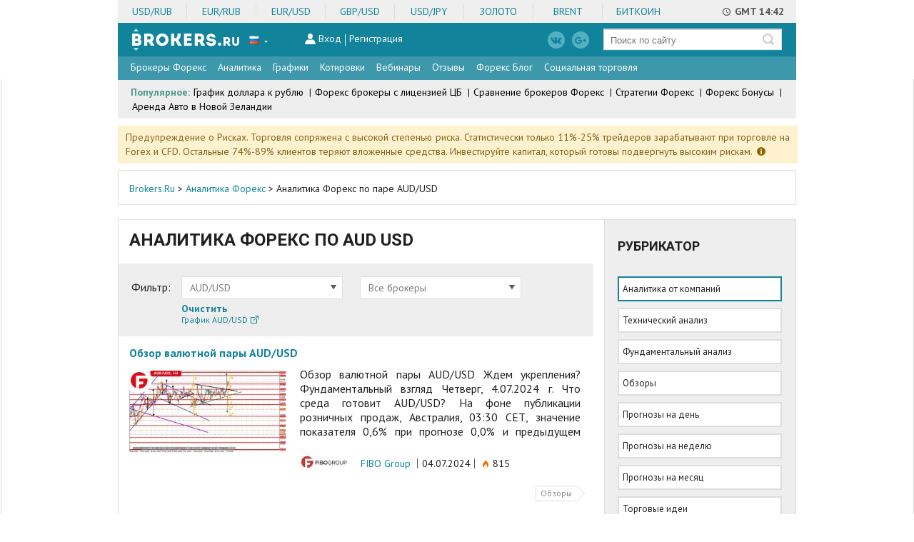

--- FILE ---
content_type: text/html; charset=UTF-8
request_url: https://brokers.ru/analitika-foreks/aud-usd
body_size: 22001
content:
<!DOCTYPE html><html lang="ru"><head><meta charset="utf-8"><meta name="viewport" content="width=device-width, initial-scale=1.0"><title>Аналитика по AUD USD | Форекс аналитика по паре Австралийский доллар / Доллар США</title><meta name="keywords" content="Аналитика AUD USD, Аналитика форекс AUD USD, аналитика Австралийский доллар/ Доллар США, Австралийский доллар, Доллар США"><meta name="description" content="Ежедневная аналитика по паре AUD/USD. Здесь Вы найдете все виды Forex аналитики по паре AUD USD (Австралийский доллар/Доллар США)."><meta property="og:title" content="Аналитика по AUD USD | Форекс аналитика по паре Австралийский доллар / Доллар США"><meta property="og:description" content="Ежедневная аналитика по паре AUD/USD. Здесь Вы найдете все виды Forex аналитики по паре AUD USD (Австралийский доллар/Доллар США)."><meta property="og:url" content="https://brokers.ru/analitika-foreks/aud-usd"><meta property="og:type" content="article"><meta property="og:image" content="https://brokers.ru/images/theme/default/ru/logo-big.png"><meta property="og:image:type" content="image/png"><meta property="og:site_name" content="Brokers.Ru"><meta property="og:locale" content="ru_RU"><meta property="fb:admins" content="402985849795447"><link rel="canonical" href="https://brokers.ru/analitika-foreks/aud-usd" /><link rel="alternate" hrefLang="en" href="https://topbrokers.com/forex-analysis/aud-usd"/><link rel="alternate" hrefLang="sv" href="https://topbrokers.com/sv/forex-analysis/aud-usd"/><link rel="alternate" hrefLang="ar" href="https://topbrokers.com/ar/forex-analysis/aud-usd"/><link rel="alternate" hrefLang="de" href="https://topbrokers.com/de/forex-analysis/aud-usd"/><link rel="alternate" hrefLang="fi" href="https://topbrokers.com/fi/forex-analysis/aud-usd"/><link rel="alternate" hrefLang="fa" href="https://topbrokers.com/fa/forex-analysis/aud-usd"/><link rel="alternate" hrefLang="es" href="https://topbrokers.com/es/analisis-forex/aud-usd"/><link rel="alternate" hrefLang="et" href="https://topbrokers.com/et/forex-analysis/aud-usd"/><link rel="alternate" hrefLang="ur" href="https://topbrokers.com/ur/forex-analysis/aud-usd"/><link rel="alternate" hrefLang="fr" href="https://topbrokers.com/fr/forex-analysis/aud-usd"/><link rel="alternate" hrefLang="lv" href="https://topbrokers.com/lv/forex-analysis/aud-usd"/><link rel="alternate" hrefLang="ja" href="https://topbrokers.com/ja/forex-analysis/aud-usd"/><link rel="alternate" hrefLang="it" href="https://topbrokers.com/it/forex-analysis/aud-usd"/><link rel="alternate" hrefLang="lt" href="https://topbrokers.com/lt/forex-analysis/aud-usd"/><link rel="alternate" hrefLang="ko" href="https://topbrokers.com/ko/forex-analysis/aud-usd"/><link rel="alternate" hrefLang="nl" href="https://topbrokers.com/nl/forex-analysis/aud-usd"/><link rel="alternate" hrefLang="sr" href="https://topbrokers.com/sr/forex-analysis/aud-usd"/><link rel="alternate" hrefLang="zh-CN" href="https://topbrokers.com/cn/forex-analysis/aud-usd"/><link rel="alternate" hrefLang="pl" href="https://topbrokers.com/pl/forex-analysis/aud-usd"/><link rel="alternate" hrefLang="sk" href="https://topbrokers.com/sk/forex-analysis/aud-usd"/><link rel="alternate" hrefLang="zh-TW" href="https://topbrokers.com/tw/forex-analysis/aud-usd"/><link rel="alternate" hrefLang="ru" href="https://brokers.ru/analitika-foreks/aud-usd"/><link rel="alternate" hrefLang="sl" href="https://topbrokers.com/sl/forex-analysis/aud-usd"/><link rel="alternate" hrefLang="bn" href="https://topbrokers.com/bn/forex-analysis/aud-usd"/><link rel="alternate" hrefLang="pt" href="https://topbrokers.com/br/forex-analysis/aud-usd"/><link rel="alternate" hrefLang="el" href="https://topbrokers.com/el/forex-analysis/aud-usd"/><link rel="alternate" hrefLang="km" href="https://topbrokers.com/km/forex-analysis/aud-usd"/><link rel="alternate" hrefLang="hu" href="https://topbrokers.com/hu/forex-analysis/aud-usd"/><link rel="alternate" hrefLang="bg" href="https://topbrokers.com/bg/forex-analysis/aud-usd"/><link rel="alternate" hrefLang="lo" href="https://topbrokers.com/lo/forex-analysis/aud-usd"/><link rel="alternate" hrefLang="ro" href="https://topbrokers.com/ro/forex-analysis/aud-usd"/><link rel="alternate" hrefLang="mn" href="https://topbrokers.com/mn/forex-analysis/aud-usd"/><link rel="alternate" hrefLang="id" href="https://topbrokers.com/id/forex-analysis/aud-usd"/><link rel="alternate" hrefLang="hr" href="https://topbrokers.com/hr/forex-analysis/aud-usd"/><link rel="alternate" hrefLang="uk" href="https://topbrokers.com/uk/forex-analysis/aud-usd"/><link rel="alternate" hrefLang="ms" href="https://topbrokers.com/ms/forex-analysis/aud-usd"/><link rel="alternate" hrefLang="cs" href="https://topbrokers.com/cs/forex-analysis/aud-usd"/><link rel="alternate" hrefLang="ka" href="https://topbrokers.com/ka/forex-analysis/aud-usd"/><link rel="alternate" hrefLang="th" href="https://topbrokers.com/th/forex-analysis/aud-usd"/><link rel="alternate" hrefLang="da" href="https://topbrokers.com/da/forex-analysis/aud-usd"/><link rel="alternate" hrefLang="tr" href="https://topbrokers.com/tr/forex-analysis/aud-usd"/><link rel="alternate" hrefLang="vi" href="https://topbrokers.com/vi/forex-analysis/aud-usd"/><link rel="alternate" hrefLang="no" href="https://topbrokers.com/no/forex-analysis/aud-usd"/><link rel="alternate" hrefLang="he" href="https://topbrokers.com/he/forex-analysis/aud-usd"/><link rel="alternate" hrefLang="x-default" href="https://topbrokers.com/forex-analysis/aud-usd"/><meta name="DC.language" content="ru"/><meta name="twitter:card" content="summary" /><meta name="twitter:site" content="@BrokersRu" /><meta name="twitter:domain" content=" https://brokers.ru/" /><meta name="author" content="www.brokers.ru" /><meta name="dcterms.rightsHolder" content="Brokers.Ru"><meta name="dcterms.dateCopyrighted" content="2014"><meta name="geo.region" content="RU" /><meta name="geo.placename" content="Москва" /><meta name="geo.position" content="55.760285;37.662130" /><meta name="ICBM" content="55.760285, 37.662130 " /><!-- Google Tag Manager --><script type="b32a61e984e4a656a5425817-text/javascript">(function(w,d,s,l,i){w[l]=w[l]||[];w[l].push({'gtm.start':
 new Date().getTime(),event:'gtm.js'});var f=d.getElementsByTagName(s)[0],
 j=d.createElement(s),dl=l!='dataLayer'?'&l='+l:'';j.async=true;j.src=
 'https://www.googletagmanager.com/gtm.js?id='+i+dl;f.parentNode.insertBefore(j,f);
 })(window,document,'script','dataLayer','GTM-W68ZPNVX');</script><!-- End Google Tag Manager --><link rel="stylesheet" href="/css/main_style.css?v=0.2.16"><link href="//fonts.googleapis.com/css?family=Roboto:400,700,400italic&subset=latin,cyrillic&display=swap" media="screen" rel="stylesheet" type="text/css"><link href="//fonts.googleapis.com/css?family=PT+Sans:400,700,400italic&subset=latin,cyrillic&display=swap" media="screen" rel="stylesheet" type="text/css"><!--[if IE 8]><link href="/css/theme/default/ie8.css" media="screen" rel="stylesheet" type="text/css"><![endif]--><link href="/css/theme/default/style_added_second.css" media="screen" rel="stylesheet" type="text/css"><link href="/css/theme/default/jquery-ui-1.10.3.custom.css" media="screen" rel="stylesheet" type="text/css"><link href="/flags/flags.css" media="screen" rel="stylesheet" type="text/css"><link href="/img/favicon.ico" rel="shortcut icon" type="image/vnd.microsoft.icon"><link href="/css/theme/default/tables_style.css?33" media="screen" rel="stylesheet" type="text/css"><link rel="stylesheet" href="/libs/slick/slick.css"><link rel="stylesheet" href="/libs/flickity/flickity.min.css"><link href="/profile_resources/js/chosen_s2w/chosen.min.css?2" media="screen" rel="stylesheet" type="text/css"><link rel="stylesheet" href="/css/font-awesome.min.css"><script type="b32a61e984e4a656a5425817-text/javascript" src="/js/jquery-1.10.2.min.js"></script><script type="b32a61e984e4a656a5425817-text/javascript" src="/js/brokers/html5shiv.js"></script><script type="b32a61e984e4a656a5425817-text/javascript" src="/js/brokers/scripts_added_first.js"></script><script type="b32a61e984e4a656a5425817-text/javascript" src="/js/brokers/jquery-ui-1.10.3.custom.min.js"></script><script type="b32a61e984e4a656a5425817-text/javascript" src="/js/brokers/jquery.ui.touch-punch.min.js"></script><script type="b32a61e984e4a656a5425817-text/javascript" src="/js/brokers/main.js?v1.7.5"></script><script type="b32a61e984e4a656a5425817-text/javascript" src="/js/brokers/jquery.bpopup.min.js"></script><script type="b32a61e984e4a656a5425817-text/javascript" src="/js/brokers/scripts.js?v1.8"></script><script type="b32a61e984e4a656a5425817-text/javascript" src="/js/nprogress.js"></script><script type="b32a61e984e4a656a5425817-text/javascript">
 //<!--
 var DP = false;
 var noAjaxProgress = false;
 $(document).ajaxStart(function() {
 if (!noAjaxProgress) {

 NProgress.start();
 DP = true;
 var interval = setInterval(function() {

 if (!DP) {

 clearInterval(interval);
 return true;
 }
 NProgress.inc();
 return true;
 }, 250);
 }
})
.ajaxStop(function() {
 if (!noAjaxProgress) {
 NProgress.done();
 DP = false;
 }
});
 //--></script><script type="b32a61e984e4a656a5425817-text/javascript">
 //<!--
 function brokersNextPageCallback(item) {
 stretchContent();
}
 //--></script><script type="b32a61e984e4a656a5425817-text/javascript" src="/libs/slick/slick.min.js"></script><script type="b32a61e984e4a656a5425817-text/javascript" src="/libs/flickity/flickity.pkgd.min.js"></script><script type="b32a61e984e4a656a5425817-text/javascript" src="/profile_resources/js/chosen_s2w/chosen.jquery.min.js"></script><script type="b32a61e984e4a656a5425817-text/javascript" src="/js/main-page.js?v=0.1.1"></script><link rel="stylesheet" href="/css/analytic.css?2"><script type="b32a61e984e4a656a5425817-text/javascript" src="/js/analytic.js?2"></script></head><body itemscope itemtype="http://schema.org/WebApplication"><div class="main-wrapper"><div class="page-wrapper"><div class="header-block"><div class="over-header"><button class="prev-arrow"></button><button class="next-arrow"></button><div class="over-header__pairs"><div class="over-header__pair"><a href="/grafik-dollara-k-rublyu">USD/RUB</a></div><div class="over-header__pair"><a href="/grafik-evro-k-rublyu">EUR/RUB</a></div><div class="over-header__pair"><a href="/grafik-foreks-online/eur-usd-kurs">EUR/USD</a></div><div class="over-header__pair"><a href="/grafik-foreks-online/gbp-usd-kurs">GBP/USD</a></div><div class="over-header__pair"><a href="/grafik-foreks-online/usd-jpy-kurs">USD/JPY</a></div><div class="over-header__pair"><a href="/grafik-foreks-online/xau-usd-kurs">Золото</a></div><div class="over-header__pair"><a href="/grafik-nefti">Brent</a></div><div class="over-header__pair"><a href="/grafiki-kriptovalyut/btc-usd">Биткоин</a></div></div><!-- /.over-header__pairs --><div class="over-header__time"><script type="b32a61e984e4a656a5425817-text/javascript">
 var time = new Date();
 var h = time.getUTCHours();
 var m = time.getUTCMinutes();
 document.write('GMT '+(h<10?'0'+h:h)+':'+(m<10?'0'+m:m));
 </script></div><!-- /.over-header__time --></div><!-- /.over-header --><header class="header bmargin10 header__form "><div class="header__background clearfix"><a class="logo fleft " style="background: none;"
 href="https://topbrokers.com/ru" ><img src="/images/theme/default/logo-rus.png" ></a><div class="language fleft"><div class="language__flag"><div class="lang-switcher-label">Русский</div><div class="flag test-class flags-ru" title="Русский"></div></div><ul class="language__list"><li class="language__list__item"><a class="language__list__item__link"
 href="//topbrokers.com/forex-analysis/aud-usd"
 title="English"><div class="flag flags-en" title="English"></div><span>English</span></a></li><li class="language__list__item"><a class="language__list__item__link"
 href="//topbrokers.com/sv/forex-analysis/aud-usd"
 title="Svenska"><div class="flag flags-sv" title="Svenska"></div><span>Svenska</span></a></li><li class="language__list__item"><a class="language__list__item__link"
 href="//topbrokers.com/ar/forex-analysis/aud-usd"
 title="العربية"><div class="flag flags-ar" title="العربية"></div><span>العربية</span></a></li><li class="language__list__item"><a class="language__list__item__link"
 href="//topbrokers.com/de/forex-analysis/aud-usd"
 title="Deutsch"><div class="flag flags-de" title="Deutsch"></div><span>Deutsch</span></a></li><li class="language__list__item"><a class="language__list__item__link"
 href="//topbrokers.com/fi/forex-analysis/aud-usd"
 title="Suomi"><div class="flag flags-fi" title="Suomi"></div><span>Suomi</span></a></li><li class="language__list__item"><a class="language__list__item__link"
 href="//topbrokers.com/fa/forex-analysis/aud-usd"
 title="فارسی"><div class="flag flags-fa" title="فارسی"></div><span>فارسی</span></a></li><li class="language__list__item"><a class="language__list__item__link"
 href="//topbrokers.com/es/analisis-forex/aud-usd"
 title="Español"><div class="flag flags-es" title="Español"></div><span>Español</span></a></li><li class="language__list__item"><a class="language__list__item__link"
 href="//topbrokers.com/et/forex-analysis/aud-usd"
 title="Eesti"><div class="flag flags-et" title="Eesti"></div><span>Eesti</span></a></li><li class="language__list__item"><a class="language__list__item__link"
 href="//topbrokers.com/ur/forex-analysis/aud-usd"
 title="اردو"><div class="flag flags-ur" title="اردو"></div><span>اردو</span></a></li><li class="language__list__item"><a class="language__list__item__link"
 href="//topbrokers.com/fr/forex-analysis/aud-usd"
 title="Français"><div class="flag flags-fr" title="Français"></div><span>Français</span></a></li><li class="language__list__item"><a class="language__list__item__link"
 href="//topbrokers.com/lv/forex-analysis/aud-usd"
 title="Latviešu"><div class="flag flags-lv" title="Latviešu"></div><span>Latviešu</span></a></li><li class="language__list__item"><a class="language__list__item__link"
 href="//topbrokers.com/ja/forex-analysis/aud-usd"
 title="日本語"><div class="flag flags-ja" title="日本語"></div><span>日本語</span></a></li><li class="language__list__item"><a class="language__list__item__link"
 href="//topbrokers.com/it/forex-analysis/aud-usd"
 title="Italiano"><div class="flag flags-it" title="Italiano"></div><span>Italiano</span></a></li><li class="language__list__item"><a class="language__list__item__link"
 href="//topbrokers.com/lt/forex-analysis/aud-usd"
 title="Lietuvių"><div class="flag flags-lt" title="Lietuvių"></div><span>Lietuvių</span></a></li><li class="language__list__item"><a class="language__list__item__link"
 href="//topbrokers.com/ko/forex-analysis/aud-usd"
 title="한국어"><div class="flag flags-ko" title="한국어"></div><span>한국어</span></a></li><li class="language__list__item"><a class="language__list__item__link"
 href="//topbrokers.com/nl/forex-analysis/aud-usd"
 title="Nederlands"><div class="flag flags-nl" title="Nederlands"></div><span>Nederlands</span></a></li><li class="language__list__item"><a class="language__list__item__link"
 href="//topbrokers.com/sr/forex-analysis/aud-usd"
 title="Srpski"><div class="flag flags-sr" title="Srpski"></div><span>Srpski</span></a></li><li class="language__list__item"><a class="language__list__item__link"
 href="//topbrokers.com/cn/forex-analysis/aud-usd"
 title="中文简体"><div class="flag flags-cn" title="中文简体"></div><span>中文简体</span></a></li><li class="language__list__item"><a class="language__list__item__link"
 href="//topbrokers.com/pl/forex-analysis/aud-usd"
 title="Polski"><div class="flag flags-pl" title="Polski"></div><span>Polski</span></a></li><li class="language__list__item"><a class="language__list__item__link"
 href="//topbrokers.com/sk/forex-analysis/aud-usd"
 title="Slovenský"><div class="flag flags-sk" title="Slovenský"></div><span>Slovenský</span></a></li><li class="language__list__item"><a class="language__list__item__link"
 href="//topbrokers.com/tw/forex-analysis/aud-usd"
 title="中文繁體"><div class="flag flags-tw" title="中文繁體"></div><span>中文繁體</span></a></li><li class="language__list__item"><a class="language__list__item__link"
 href="//brokers.ru/analitika-foreks/aud-usd"
 title="Русский"><div class="flag flags-ru" title="Русский"></div><span>Русский</span></a></li><li class="language__list__item"><a class="language__list__item__link"
 href="//topbrokers.com/sl/forex-analysis/aud-usd"
 title="Slovenščina"><div class="flag flags-sl" title="Slovenščina"></div><span>Slovenščina</span></a></li><li class="language__list__item"><a class="language__list__item__link"
 href="//topbrokers.com/bn/forex-analysis/aud-usd"
 title="বাংলা"><div class="flag flags-bn" title="বাংলা"></div><span>বাংলা</span></a></li><li class="language__list__item"><a class="language__list__item__link"
 href="//topbrokers.com/br/forex-analysis/aud-usd"
 title="Português"><div class="flag flags-br" title="Português"></div><span>Português</span></a></li><li class="language__list__item"><a class="language__list__item__link"
 href="//topbrokers.com/el/forex-analysis/aud-usd"
 title="Ελληνικα"><div class="flag flags-el" title="Ελληνικα"></div><span>Ελληνικα</span></a></li><li class="language__list__item"><a class="language__list__item__link"
 href="//topbrokers.com/km/forex-analysis/aud-usd"
 title="ភាសាខ្មែរ"><div class="flag flags-km" title="ភាសាខ្មែរ"></div><span>ភាសាខ្មែរ</span></a></li><li class="language__list__item"><a class="language__list__item__link"
 href="//topbrokers.com/hu/forex-analysis/aud-usd"
 title="Magyar"><div class="flag flags-hu" title="Magyar"></div><span>Magyar</span></a></li><li class="language__list__item"><a class="language__list__item__link"
 href="//topbrokers.com/bg/forex-analysis/aud-usd"
 title="Български"><div class="flag flags-bg" title="Български"></div><span>Български</span></a></li><li class="language__list__item"><a class="language__list__item__link"
 href="//topbrokers.com/lo/forex-analysis/aud-usd"
 title="ລາວ"><div class="flag flags-lo" title="ລາວ"></div><span>ລາວ</span></a></li><li class="language__list__item"><a class="language__list__item__link"
 href="//topbrokers.com/ro/forex-analysis/aud-usd"
 title="Română"><div class="flag flags-ro" title="Română"></div><span>Română</span></a></li><li class="language__list__item"><a class="language__list__item__link"
 href="//topbrokers.com/mn/forex-analysis/aud-usd"
 title="Монгол"><div class="flag flags-mn" title="Монгол"></div><span>Монгол</span></a></li><li class="language__list__item"><a class="language__list__item__link"
 href="//topbrokers.com/id/forex-analysis/aud-usd"
 title="BahasaIndonesia"><div class="flag flags-id" title="BahasaIndonesia"></div><span>BahasaIndonesia</span></a></li><li class="language__list__item"><a class="language__list__item__link"
 href="//topbrokers.com/hr/forex-analysis/aud-usd"
 title="Hrvatski"><div class="flag flags-hr" title="Hrvatski"></div><span>Hrvatski</span></a></li><li class="language__list__item"><a class="language__list__item__link"
 href="//topbrokers.com/uk/forex-analysis/aud-usd"
 title="Українська"><div class="flag flags-uk" title="Українська"></div><span>Українська</span></a></li><li class="language__list__item"><a class="language__list__item__link"
 href="//topbrokers.com/ms/forex-analysis/aud-usd"
 title="BahasaMelayu"><div class="flag flags-ms" title="BahasaMelayu"></div><span>BahasaMelayu</span></a></li><li class="language__list__item"><a class="language__list__item__link"
 href="//topbrokers.com/cs/forex-analysis/aud-usd"
 title="Čeština"><div class="flag flags-cs" title="Čeština"></div><span>Čeština</span></a></li><li class="language__list__item"><a class="language__list__item__link"
 href="//topbrokers.com/ka/forex-analysis/aud-usd"
 title="ქართული"><div class="flag flags-ka" title="ქართული"></div><span>ქართული</span></a></li><li class="language__list__item"><a class="language__list__item__link"
 href="//topbrokers.com/th/forex-analysis/aud-usd"
 title="ภาษาไทย"><div class="flag flags-th" title="ภาษาไทย"></div><span>ภาษาไทย</span></a></li><li class="language__list__item"><a class="language__list__item__link"
 href="//topbrokers.com/da/forex-analysis/aud-usd"
 title="Dansk"><div class="flag flags-da" title="Dansk"></div><span>Dansk</span></a></li><li class="language__list__item"><a class="language__list__item__link"
 href="//topbrokers.com/tr/forex-analysis/aud-usd"
 title="Türkçe"><div class="flag flags-tr" title="Türkçe"></div><span>Türkçe</span></a></li><li class="language__list__item"><a class="language__list__item__link"
 href="//topbrokers.com/vi/forex-analysis/aud-usd"
 title="TiếngViệt"><div class="flag flags-vi" title="TiếngViệt"></div><span>TiếngViệt</span></a></li><li class="language__list__item"><a class="language__list__item__link"
 href="//topbrokers.com/no/forex-analysis/aud-usd"
 title="Norsk"><div class="flag flags-no" title="Norsk"></div><span>Norsk</span></a></li><li class="language__list__item"><a class="language__list__item__link"
 href="//topbrokers.com/he/forex-analysis/aud-usd"
 title="עִבְרִית"><div class="flag flags-he" title="עִבְרִית"></div><span>עִבְרִית</span></a></li></ul></div><form class="search fright" action="https://brokers.ru/search"><div class="search-wrapper"><input name="s" class="search__text"
 type="text" placeholder="Поиск по сайту"/><input class="search__submit" type="submit" value=""/></div></form><div class="form__social"><a class="vk" rel="nofollow" target="_blank" href="https://vk.com/brokersru"></a><a class="gplus" rel="nofollow" target="_blank" href="https://plus.google.com/u/0/+BrokersRu"></a></div><div class="auth"><span class="form__auth-ico"><img src="/img/talpari__ico17.png" alt=""></span><a class="auth__link js-auth__link" href="https://brokers.ru/application/auth/login" rel="nofollow">Вход</a><div class="vertical-splitter"></div><a class="auth__link" href="https://brokers.ru/topbrokers-registration" rel="nofollow">Регистрация</a></div><div class="popup popup_login"><div class="auth-box js-auth-box"><a href="javascript:void(0)" class="closer-auth js-closer-auth"></a><form method="POST" name="form" class="feedback&#x20;feedback_top" action="&#x2F;application&#x2F;auth&#x2F;login" id="auth_form5861" onsubmit="if (!window.__cfRLUnblockHandlers) return false; return&#x20;authenticate&#x28;this&#x29;" data-cf-modified-b32a61e984e4a656a5425817-=""><table class="feedback__table feedback__table_fcw feedback__table_width-full feedback__table_lastrow"><tr><td><label>E-mail<span></span></label></td><td><div class="feedback__table__input-wrapper"><input type="text" name="email" class="feedback__table__input&#x20;" value=""></div></td></tr><tr><td></td><td><div class="feedback__table__input-wrapper"><input type="password" name="password" class="feedback__table__input&#x20;" value=""></div></tr><tr><td></td><td><a href="https://brokers.ru/topbrokers-password-reminder">Забыли пароль?</a><br/><input type="submit" name="login" class="button&#x20;button_padding&#x20;js-no-notactive" value="&#x0432;&#x043E;&#x0439;&#x0442;&#x0438;"></td></tr></table></form><div class="auth-box__social"><span class="orange big">Войти через социальные сети:</span><div class="social-links"><div id="uLogin-login-panel-696cf146c0d3b" data-ulogin="display=panel;theme=flat;fields=first_name,last_name;providers=vkontakte,odnoklassniki,yandex,mailru,facebook,twitter,googleplus,google,instagram;hidden=;redirect_uri=https%3A%2F%2Fbrokers.ru%2Fapplication%2Fauth%2Fulogin-callback;mobilebuttons=0;"></div></div></div></div></div><div id="nav-icon3"><span></span><span></span><span></span><span></span></div></div><nav class="nav2" itemscope itemtype="http://schema.org/SiteNavigationElement"><ul class="firslvl"><li ><a id="menu-parent_broker_nav"  href="/brokers">Брокеры Форекс </a><span class="nav2__arrow"></span><div class="menu__second menu__second__fix__lang_ru_RU"><div class="secondlvl with__linear-gradient"><div class="mobile__category"><a>Рубрикатор</a><div class="secondlvl__overlay"><div class="secondlvl-wr clearfix"><div class="secondlvl-col"><div class="secondlvl-item"><div><a itemprop="url" href="/foreks-brokery-s-licenziej-cb"><span itemprop="name">Брокеры с лицензией ЦБ РФ</span></a></div><div><a itemprop="url" href="/rating-pamm-brokerov"><span itemprop="name">ПАММ брокеры</span></a></div><div><a itemprop="url" href="/webmoney-foreks-brokery"><span itemprop="name">WebMoney брокеры</span></a></div><div><a itemprop="url" href="/ecn-brokery"><span itemprop="name">ECN брокеры</span></a></div><div><a itemprop="url" href="/brokery-s-centovymi-schetami"><span itemprop="name">С центовыми счетами</span></a></div></div><div class="secondlvl-item"><div><a itemprop="url" href="/mt4-foreks-brokery"><span itemprop="name">MT4 брокеры Форекс</span></a></div><div><a itemprop="url" href="/mt5-foreks-brokery"><span itemprop="name">MT5 брокеры Форекс</span></a></div><div><a itemprop="url" href="/foreks-brokery-s-web-platformoj"><span itemprop="name">С браузерной платформой</span></a></div><div><a itemprop="url" href="/ctrader-foreks-brokery"><span itemprop="name">cTrader брокеры</span></a></div><div><a itemprop="url" href="/5-znachnye-brokery"><span itemprop="name">5ти-значные брокеры</span></a></div></div></div><div class="secondlvl-col"><div class="secondlvl-item"><div><a itemprop="url" href="/cfd-brokery"><span itemprop="name">Брокеры CFD</span></a></div><div><a itemprop="url" href="/torgovlya-neftyu-na-foreks"><span itemprop="name">С торговлей нефтью</span></a></div><div><a itemprop="url" href="/torgovlya-zolotom-na-foreks"><span itemprop="name">С торговлей золотом</span></a></div><div><a itemprop="url" href="/brokery-dlya-skalpinga"><span itemprop="name">Брокеры для скальпинга</span></a></div><div><a itemprop="url" href="/brokery-dlya-khedzhirovaniya"><span itemprop="name">Для хеджирования</span></a></div></div><div class="secondlvl-item"><div><a itemprop="url" href="/paypal-foreks-brokery"><span itemprop="name">Paypal брокеры</span></a></div><div><a itemprop="url" href="/skrill-foreks-brokery"><span itemprop="name">Skrill брокеры</span></a></div><div><a itemprop="url" href="/vps-dlya-foreks"><span itemprop="name">Форекс брокеры с VPS</span></a></div><div><a itemprop="url" href="/bankovskie-brokery-foreks"><span itemprop="name">Банки Форекс-брокеры</span></a></div><div><a itemprop="url" href="/brokery-foreks-ssha"><span itemprop="name">Форекс брокеры США</span></a></div></div></div><div class="list-link"><a href="https://brokers.ru/vybor-brokera">
 остальные (193)</a></div></div></div></div><div><a itemprop="url" href="https://brokers.ru/brokers"><span itemprop="name">Рейтинг брокеров форекс</span></a></div><div><a itemprop="url" href="https://brokers.ru/sravnenie-brokerov-foreks"><span itemprop="name">Сравнение брокеров форекс</span></a></div><div><a itemprop="url" href="https://brokers.ru/otzyvy-o-brokerah-forex"><span itemprop="name">Отзывы о форекс брокерах</span></a></div><div><a itemprop="url" href="/nachinayushhemu-trejderu/kak-vybrat-brokera-foreks"><span itemprop="name">Как выбрать брокера Форекс?</span></a></div><div><a itemprop="url" href="https://brokers.ru/sravnenie-spredov-brokerov"><span itemprop="name">Сравнить спреды</span></a></div><div><a itemprop="url" href="https://brokers.ru/sravnenie-kotirovok-brokerov"><span itemprop="name">Сарвнить котировки</span></a></div><div><a itemprop="url" href="https://brokers.ru/svopy-brokerov"><span itemprop="name">Сравнить свопы</span></a></div><div><a itemprop="url" href="https://brokers.ru/accounts"><span itemprop="name">Поиск счета</span></a></div><div><a itemprop="url" href="https://brokers.ru/press-releases"><span itemprop="name">Пресс-релизы</span></a></div></div></div></li><li ><a  href="https://brokers.ru/analitika-foreks">Аналитика </a><span class="nav2__arrow"></span><div class="menu__second menu__second__fix__lang_ru_RU"><div class="secondlvl with__linear-gradient"><div><a itemprop="url" href="https://brokers.ru/analitika-foreks/prognoz-na-segodnya"><span itemprop="name">Прогнозы Форекс</span></a><div class="menu__three"><div class="secondlvl with__linear-gradient"><div><a itemprop="url" href="https://brokers.ru/analitika-foreks/prognoz-na-segodnya/eur-usd"><span itemprop="name">
  Прогноз Евро Доллар  </span></a></div><div><a itemprop="url" href="https://brokers.ru/analitika-foreks/prognoz-na-segodnya/gbp-usd"><span itemprop="name">
  Прогноз GBP/USD  </span></a></div><div><a itemprop="url" href="https://brokers.ru/analitika-foreks/prognoz-na-segodnya/usd-chf"><span itemprop="name">
  Прогноз USD/CHF  </span></a></div><div><a itemprop="url" href="https://brokers.ru/analitika-foreks/prognoz-na-segodnya/usd-jpy"><span itemprop="name">
  Прогноз USD/JPY  </span></a></div><div><a itemprop="url" href="https://brokers.ru/analitika-foreks/prognoz-na-segodnya/aud-usd"><span itemprop="name">
  Прогноз AUD/USD  </span></a></div><div><a itemprop="url" href="https://brokers.ru/analitika-foreks/prognoz-na-segodnya/usd-cad"><span itemprop="name">
  Прогноз USD/CAD  </span></a></div><div><a itemprop="url" href="https://brokers.ru/analitika-foreks/prognoz-na-segodnya/nzd-usd"><span itemprop="name">
  Прогноз NZD/USD  </span></a></div><div><a itemprop="url" href="https://brokers.ru/analitika-foreks/prognoz-na-segodnya/eur-gbp"><span itemprop="name">
  Прогноз EUR/GBP  </span></a></div><div><a itemprop="url" href="https://brokers.ru/analitika-foreks/prognoz-na-segodnya/eur-jpy"><span itemprop="name">
  Прогноз EUR/JPY  </span></a></div><div><a itemprop="url" href="https://brokers.ru/analitika-foreks/prognoz-na-segodnya/gbp-jpy"><span itemprop="name">
  Прогноз GBP/JPY  </span></a></div><div><a itemprop="url" href="https://brokers.ru/analitika-foreks/prognoz-na-segodnya/usd-rub"><span itemprop="name">
  Прогноз USD/RUB  </span></a></div><div><a itemprop="url" href="https://brokers.ru/analitika-foreks/prognoz-na-segodnya/brent"><span itemprop="name">
  Прогноз нефти Брент  </span></a></div><div><a itemprop="url" href="https://brokers.ru/analitika-foreks/prognoz-na-segodnya/xau-usd"><span itemprop="name">
  Прогноз Золото  </span></a></div></div></div></div><div><a itemprop="url" href="https://brokers.ru/analitika-foreks/tehnicheskij-analiz"><span itemprop="name">Технический анализ</span></a></div><div><a itemprop="url" href="https://brokers.ru/analitika-foreks/fundamentalnyj-analiz"><span itemprop="name">Фундаментальный анализ</span></a></div><div><a itemprop="url" href="https://brokers.ru/analitika-foreks/obzor-rynka"><span itemprop="name">Обзоры</span></a></div><div><a itemprop="url" href="https://brokers.ru/analitika-foreks/torgovye-idei"><span itemprop="name">Торговые идеи</span></a></div><div><a itemprop="url" href="https://brokers.ru/analitika-foreks/fondovyj-rynok"><span itemprop="name">Фондовые рынки</span></a></div><div><a itemprop="url" href="https://brokers.ru/analitika-foreks/fraktalnyj-analiz"><span itemprop="name">Фрактальный анализ</span></a></div><div><a itemprop="url" href="https://brokers.ru/analitika-foreks/volnovoj-analiz"><span itemprop="name">Волновой анализ</span></a></div><div><a itemprop="url" href="https://brokers.ru/analitika-foreks/opredelenie-potenciala-trenda"><span itemprop="name">Трендовый анализ</span></a></div><div><a itemprop="url" href="https://brokers.ru/analitika-foreks/analiz-indikatorov-ishimoku"><span itemprop="name">Анализ по индикатору Ишимоку</span></a></div><div><a itemprop="url" href="https://brokers.ru//ekonomicheskiy-kalendar-forex"><span itemprop="name">Экономический календарь</span></a></div></div></div></li><li ><a  href="https://brokers.ru/grafik-foreks-online">Графики </a><span class="nav2__arrow"></span><div class="menu__second menu__second__fix__lang_ru_RU"><div class="secondlvl with__linear-gradient"><div><a itemprop="url" href="https://brokers.ru/grafik-foreks-online/eur-usd-kurs"><span itemprop="name">График Евро Доллар</span></a></div><div><a itemprop="url" href="https://brokers.ru/grafik-foreks-online/gbp-usd-kurs"><span itemprop="name">График GBP/USD</span></a></div><div><a itemprop="url" href="https://brokers.ru/grafik-foreks-online/usd-chf-kurs"><span itemprop="name">График USD/CHF</span></a></div><div><a itemprop="url" href="https://brokers.ru/grafik-foreks-online/usd-jpy-kurs"><span itemprop="name">График USD/JPY</span></a></div><div><a itemprop="url" href="https://brokers.ru/grafik-foreks-online/aud-usd-kurs"><span itemprop="name">График AUD/USD</span></a></div><div><a itemprop="url" href="https://brokers.ru/grafik-foreks-online/usd-cad-kurs"><span itemprop="name">График USD/CAD</span></a></div><div><a itemprop="url" href="https://brokers.ru/grafik-foreks-online/nzd-usd-kurs"><span itemprop="name">График NZD/USD</span></a></div><div><a itemprop="url" href="https://brokers.ru/grafik-foreks-online/eur-gbp-kurs"><span itemprop="name">График EUR/GBP</span></a></div><div><a itemprop="url" href="https://brokers.ru/grafik-foreks-online/eur-jpy-kurs"><span itemprop="name">График EUR/JPY</span></a></div><div><a itemprop="url" href="https://brokers.ru/grafik-foreks-online/gbp-jpy-kurs"><span itemprop="name">График GBP/JPY</span></a></div><div><a itemprop="url" href="/grafik-dollara-k-rublyu"><span itemprop="name">График USD/RUB</span></a></div><div><a itemprop="url" href="/grafik-nefti"><span itemprop="name">График нефти Брент</span></a></div><div><a itemprop="url" href="https://brokers.ru/grafik-foreks-online/xau-usd-kurs"><span itemprop="name">График Золота</span></a></div></div></div></li><li><a itemprop="url" href="/foreks-kotirovki"><span itemprop="name">Котировки</span></a></li><li ><a  href="https://brokers.ru/vebinary-foreks">Вебинары </a><span class="nav2__arrow"></span><div class="menu__second menu__second__fix__lang_ru_RU"><div class="secondlvl with__linear-gradient"><div><a itemprop="url" href="https://brokers.ru/vebinary-foreks"><span itemprop="name">Вебинары Форекс</span></a></div><div><a itemprop="url" href="https://brokers.ru/seminary-foreks"><span itemprop="name">Семинары Форекс</span></a></div><div><a itemprop="url" href="https://brokers.ru/master-klassy-foreks"><span itemprop="name">Мастер-классы Форекс</span></a></div></div></div></li><li><a itemprop="url" href="https://brokers.ru/otzyvy-o-brokerah-forex"><span itemprop="name">Отзывы </span></a></li><li ><a  href="https://brokers.ru/foreks-blog">Форекс Блог </a><span class="nav2__arrow"></span><div class="menu__second menu__second__fix__lang_ru_RU"><div class="secondlvl with__linear-gradient"><div><a itemprop="url" href="/nachinayushhemu-trejderu"><span itemprop="name">Начинающему трейдеру</span></a></div><div><a itemprop="url" href="/osnovy-foreks"><span itemprop="name">Основы Форекс</span></a></div><div><a itemprop="url" href="/indikatory-foreks"><span itemprop="name">Индикаторы Форекс</span></a></div><div><a itemprop="url" href="/strategii-foreks"><span itemprop="name">Стратегии Форекс</span></a></div><div><a itemprop="url" href="/psihologiya-foreks"><span itemprop="name">Психология Форекс</span></a></div><div><a itemprop="url" href="/for-big-investors"><span itemprop="name">Крупным инвесторам</span></a></div><div><a itemprop="url" href="/instrumenty-foreks"><span itemprop="name">Инструменты Форекс</span></a></div><div><a itemprop="url" href="/vse-o-brokerah"><span itemprop="name">Всё о брокерах</span></a></div><div><a itemprop="url" href="/strategii-po-binarnym-opcionam"><span itemprop="name">Стратегии по бинарным опционам</span></a></div></div></div></li><li><a itemprop="url" href="/socialnaya-torgovlya-na-foreks"><span itemprop="name">Социальная торговля</span></a></li><li class="hidden__big"><a>Популярное</a><span class="nav2__arrow"></span><div class="menu__second"><div class="secondlvl"><div><a href="/grafik-dollara-k-rublyu">График доллара к рублю</a></div><div><a href="/foreks-brokery-s-licenziej-cb">Форекс брокеры с лицензией ЦБ</a></div><div><a href="/sravnenie-brokerov-foreks">Сравнение брокеров Форекс</a></div><div><a href="/strategii-foreks">Стратегии Форекс</a></div><div><a href="/foreks-promo/bonus">Форекс Бонусы</a></div><div><a href="https://rentalcarsnz.co.nz/">Аренда Авто в Новой Зеландии</a></div></div></div></li><li class="item__hidden__big"><form class="search fright" action="https://brokers.ru/search"><div class="search-wrapper"><input name="s" class="search__text"
 type="text" placeholder="Поиск по сайту"/><input class="search__submit" type="submit" value=""/></div></form></li><li class="item__hidden__big"><div class="form__social"><a class="vk" rel="nofollow" target="_blank" href="https://vk.com/brokersru"></a><a class="gplus" rel="nofollow" target="_blank" href="https://plus.google.com/u/0/+BrokersRu"></a></div><div class="language "><div class="language__flag"><div class="lang-switcher-label">Русский</div><div class="flag test-class flags-ru" title="Русский"></div></div><ul class="language__list"><li class="language__list__item"><a class="language__list__item__link"
 href="//topbrokers.com/forex-analysis/aud-usd"
 title="English"><div class="flag flags-en" title="English"></div><span>English</span></a></li><li class="language__list__item"><a class="language__list__item__link"
 href="//topbrokers.com/sv/forex-analysis/aud-usd"
 title="Svenska"><div class="flag flags-sv" title="Svenska"></div><span>Svenska</span></a></li><li class="language__list__item"><a class="language__list__item__link"
 href="//topbrokers.com/ar/forex-analysis/aud-usd"
 title="العربية"><div class="flag flags-ar" title="العربية"></div><span>العربية</span></a></li><li class="language__list__item"><a class="language__list__item__link"
 href="//topbrokers.com/de/forex-analysis/aud-usd"
 title="Deutsch"><div class="flag flags-de" title="Deutsch"></div><span>Deutsch</span></a></li><li class="language__list__item"><a class="language__list__item__link"
 href="//topbrokers.com/fi/forex-analysis/aud-usd"
 title="Suomi"><div class="flag flags-fi" title="Suomi"></div><span>Suomi</span></a></li><li class="language__list__item"><a class="language__list__item__link"
 href="//topbrokers.com/fa/forex-analysis/aud-usd"
 title="فارسی"><div class="flag flags-fa" title="فارسی"></div><span>فارسی</span></a></li><li class="language__list__item"><a class="language__list__item__link"
 href="//topbrokers.com/es/analisis-forex/aud-usd"
 title="Español"><div class="flag flags-es" title="Español"></div><span>Español</span></a></li><li class="language__list__item"><a class="language__list__item__link"
 href="//topbrokers.com/et/forex-analysis/aud-usd"
 title="Eesti"><div class="flag flags-et" title="Eesti"></div><span>Eesti</span></a></li><li class="language__list__item"><a class="language__list__item__link"
 href="//topbrokers.com/ur/forex-analysis/aud-usd"
 title="اردو"><div class="flag flags-ur" title="اردو"></div><span>اردو</span></a></li><li class="language__list__item"><a class="language__list__item__link"
 href="//topbrokers.com/fr/forex-analysis/aud-usd"
 title="Français"><div class="flag flags-fr" title="Français"></div><span>Français</span></a></li><li class="language__list__item"><a class="language__list__item__link"
 href="//topbrokers.com/lv/forex-analysis/aud-usd"
 title="Latviešu"><div class="flag flags-lv" title="Latviešu"></div><span>Latviešu</span></a></li><li class="language__list__item"><a class="language__list__item__link"
 href="//topbrokers.com/ja/forex-analysis/aud-usd"
 title="日本語"><div class="flag flags-ja" title="日本語"></div><span>日本語</span></a></li><li class="language__list__item"><a class="language__list__item__link"
 href="//topbrokers.com/it/forex-analysis/aud-usd"
 title="Italiano"><div class="flag flags-it" title="Italiano"></div><span>Italiano</span></a></li><li class="language__list__item"><a class="language__list__item__link"
 href="//topbrokers.com/lt/forex-analysis/aud-usd"
 title="Lietuvių"><div class="flag flags-lt" title="Lietuvių"></div><span>Lietuvių</span></a></li><li class="language__list__item"><a class="language__list__item__link"
 href="//topbrokers.com/ko/forex-analysis/aud-usd"
 title="한국어"><div class="flag flags-ko" title="한국어"></div><span>한국어</span></a></li><li class="language__list__item"><a class="language__list__item__link"
 href="//topbrokers.com/nl/forex-analysis/aud-usd"
 title="Nederlands"><div class="flag flags-nl" title="Nederlands"></div><span>Nederlands</span></a></li><li class="language__list__item"><a class="language__list__item__link"
 href="//topbrokers.com/sr/forex-analysis/aud-usd"
 title="Srpski"><div class="flag flags-sr" title="Srpski"></div><span>Srpski</span></a></li><li class="language__list__item"><a class="language__list__item__link"
 href="//topbrokers.com/cn/forex-analysis/aud-usd"
 title="中文简体"><div class="flag flags-cn" title="中文简体"></div><span>中文简体</span></a></li><li class="language__list__item"><a class="language__list__item__link"
 href="//topbrokers.com/pl/forex-analysis/aud-usd"
 title="Polski"><div class="flag flags-pl" title="Polski"></div><span>Polski</span></a></li><li class="language__list__item"><a class="language__list__item__link"
 href="//topbrokers.com/sk/forex-analysis/aud-usd"
 title="Slovenský"><div class="flag flags-sk" title="Slovenský"></div><span>Slovenský</span></a></li><li class="language__list__item"><a class="language__list__item__link"
 href="//topbrokers.com/tw/forex-analysis/aud-usd"
 title="中文繁體"><div class="flag flags-tw" title="中文繁體"></div><span>中文繁體</span></a></li><li class="language__list__item"><a class="language__list__item__link"
 href="//brokers.ru/analitika-foreks/aud-usd"
 title="Русский"><div class="flag flags-ru" title="Русский"></div><span>Русский</span></a></li><li class="language__list__item"><a class="language__list__item__link"
 href="//topbrokers.com/sl/forex-analysis/aud-usd"
 title="Slovenščina"><div class="flag flags-sl" title="Slovenščina"></div><span>Slovenščina</span></a></li><li class="language__list__item"><a class="language__list__item__link"
 href="//topbrokers.com/bn/forex-analysis/aud-usd"
 title="বাংলা"><div class="flag flags-bn" title="বাংলা"></div><span>বাংলা</span></a></li><li class="language__list__item"><a class="language__list__item__link"
 href="//topbrokers.com/br/forex-analysis/aud-usd"
 title="Português"><div class="flag flags-br" title="Português"></div><span>Português</span></a></li><li class="language__list__item"><a class="language__list__item__link"
 href="//topbrokers.com/el/forex-analysis/aud-usd"
 title="Ελληνικα"><div class="flag flags-el" title="Ελληνικα"></div><span>Ελληνικα</span></a></li><li class="language__list__item"><a class="language__list__item__link"
 href="//topbrokers.com/km/forex-analysis/aud-usd"
 title="ភាសាខ្មែរ"><div class="flag flags-km" title="ភាសាខ្មែរ"></div><span>ភាសាខ្មែរ</span></a></li><li class="language__list__item"><a class="language__list__item__link"
 href="//topbrokers.com/hu/forex-analysis/aud-usd"
 title="Magyar"><div class="flag flags-hu" title="Magyar"></div><span>Magyar</span></a></li><li class="language__list__item"><a class="language__list__item__link"
 href="//topbrokers.com/bg/forex-analysis/aud-usd"
 title="Български"><div class="flag flags-bg" title="Български"></div><span>Български</span></a></li><li class="language__list__item"><a class="language__list__item__link"
 href="//topbrokers.com/lo/forex-analysis/aud-usd"
 title="ລາວ"><div class="flag flags-lo" title="ລາວ"></div><span>ລາວ</span></a></li><li class="language__list__item"><a class="language__list__item__link"
 href="//topbrokers.com/ro/forex-analysis/aud-usd"
 title="Română"><div class="flag flags-ro" title="Română"></div><span>Română</span></a></li><li class="language__list__item"><a class="language__list__item__link"
 href="//topbrokers.com/mn/forex-analysis/aud-usd"
 title="Монгол"><div class="flag flags-mn" title="Монгол"></div><span>Монгол</span></a></li><li class="language__list__item"><a class="language__list__item__link"
 href="//topbrokers.com/id/forex-analysis/aud-usd"
 title="BahasaIndonesia"><div class="flag flags-id" title="BahasaIndonesia"></div><span>BahasaIndonesia</span></a></li><li class="language__list__item"><a class="language__list__item__link"
 href="//topbrokers.com/hr/forex-analysis/aud-usd"
 title="Hrvatski"><div class="flag flags-hr" title="Hrvatski"></div><span>Hrvatski</span></a></li><li class="language__list__item"><a class="language__list__item__link"
 href="//topbrokers.com/uk/forex-analysis/aud-usd"
 title="Українська"><div class="flag flags-uk" title="Українська"></div><span>Українська</span></a></li><li class="language__list__item"><a class="language__list__item__link"
 href="//topbrokers.com/ms/forex-analysis/aud-usd"
 title="BahasaMelayu"><div class="flag flags-ms" title="BahasaMelayu"></div><span>BahasaMelayu</span></a></li><li class="language__list__item"><a class="language__list__item__link"
 href="//topbrokers.com/cs/forex-analysis/aud-usd"
 title="Čeština"><div class="flag flags-cs" title="Čeština"></div><span>Čeština</span></a></li><li class="language__list__item"><a class="language__list__item__link"
 href="//topbrokers.com/ka/forex-analysis/aud-usd"
 title="ქართული"><div class="flag flags-ka" title="ქართული"></div><span>ქართული</span></a></li><li class="language__list__item"><a class="language__list__item__link"
 href="//topbrokers.com/th/forex-analysis/aud-usd"
 title="ภาษาไทย"><div class="flag flags-th" title="ภาษาไทย"></div><span>ภาษาไทย</span></a></li><li class="language__list__item"><a class="language__list__item__link"
 href="//topbrokers.com/da/forex-analysis/aud-usd"
 title="Dansk"><div class="flag flags-da" title="Dansk"></div><span>Dansk</span></a></li><li class="language__list__item"><a class="language__list__item__link"
 href="//topbrokers.com/tr/forex-analysis/aud-usd"
 title="Türkçe"><div class="flag flags-tr" title="Türkçe"></div><span>Türkçe</span></a></li><li class="language__list__item"><a class="language__list__item__link"
 href="//topbrokers.com/vi/forex-analysis/aud-usd"
 title="TiếngViệt"><div class="flag flags-vi" title="TiếngViệt"></div><span>TiếngViệt</span></a></li><li class="language__list__item"><a class="language__list__item__link"
 href="//topbrokers.com/no/forex-analysis/aud-usd"
 title="Norsk"><div class="flag flags-no" title="Norsk"></div><span>Norsk</span></a></li><li class="language__list__item"><a class="language__list__item__link"
 href="//topbrokers.com/he/forex-analysis/aud-usd"
 title="עִבְרִית"><div class="flag flags-he" title="עִבְרִית"></div><span>עִבְרִית</span></a></li></ul></div></li><li class="item__hidden__big"><div class="auth"><span class="form__auth-ico"><img src="/img/talpari__ico17.png" alt=""></span><a class="auth__link js-auth__link" href="https://brokers.ru/application/auth/login" rel="nofollow">Вход</a><div class="vertical-splitter"></div><a class="auth__link" href="https://brokers.ru/topbrokers-registration" rel="nofollow">Регистрация</a></div><div class="popup popup_login"><div class="auth-box js-auth-box"><a href="javascript:void(0)" class="closer-auth js-closer-auth"></a><form method="POST" name="form" class="feedback&#x20;feedback_top" action="&#x2F;application&#x2F;auth&#x2F;login" id="auth_form1327" onsubmit="if (!window.__cfRLUnblockHandlers) return false; return&#x20;authenticate&#x28;this&#x29;" data-cf-modified-b32a61e984e4a656a5425817-=""><table class="feedback__table feedback__table_fcw feedback__table_width-full feedback__table_lastrow"><tr><td><label>E-mail<span></span></label></td><td><div class="feedback__table__input-wrapper"><input type="text" name="email" class="feedback__table__input&#x20;" value=""></div></td></tr><tr><td></td><td><div class="feedback__table__input-wrapper"><input type="password" name="password" class="feedback__table__input&#x20;" value=""></div></tr><tr><td></td><td><a href="https://brokers.ru/topbrokers-password-reminder">Забыли пароль?</a><br/><input type="submit" name="login" class="button&#x20;button_padding&#x20;js-no-notactive" value="&#x0432;&#x043E;&#x0439;&#x0442;&#x0438;"></td></tr></table></form><div class="auth-box__social"><span class="orange big">Войти через социальные сети:</span><div class="social-links"><div id="uLogin-login-panel-696cf146cddf0" data-ulogin="display=panel;theme=flat;fields=first_name,last_name;providers=vkontakte,odnoklassniki,yandex,mailru,facebook,twitter,googleplus,google,instagram;hidden=;redirect_uri=https%3A%2F%2Fbrokers.ru%2Fapplication%2Fauth%2Fulogin-callback;mobilebuttons=0;"></div></div></div></div></div></li></ul></nav><ul itemscope itemtype="http://schema.org/SiteNavigationElement" class="submnu"><li><a>Популярное:</a></li><li><a itemprop="url" href="/grafik-dollara-k-rublyu"><span itemprop="name">График доллара к рублю</span></a><span>|</span></li><li><a itemprop="url" href="/foreks-brokery-s-licenziej-cb"><span itemprop="name">Форекс брокеры с лицензией ЦБ</span></a><span>|</span></li><li><a itemprop="url" href="/sravnenie-brokerov-foreks"><span itemprop="name">Сравнение брокеров Форекс</span></a><span>|</span></li><li><a itemprop="url" href="/strategii-foreks"><span itemprop="name">Стратегии Форекс</span></a><span>|</span></li><li><a itemprop="url" href="/foreks-promo/bonus"><span itemprop="name">Форекс Бонусы</span></a><span>|</span></li><li><a itemprop="url" href="https://rentalcarsnz.co.nz/"><span itemprop="name">Аренда Авто в Новой Зеландии</span></a></li></ul></header></div><div class="risk_warning"><div>
 Предупреждение о Рисках. Торговля сопряжена с высокой степенью риска. Статистически только 11%-25% трейдеров зарабатывают при торговле на Forex и CFD. Остальные 74%-89% клиентов теряют вложенные средства. Инвестируйте капитал, который готовы подвергнуть высоким рискам.<a href="/nachinayushhemu-trejderu/preduprezhdenie-o-riskah-pri-torgovle-na-foreks" target="_blank"><i class="icon-home"></i></a></div></div><div itemscope itemtype="http://schema.org/BreadcrumbList" class="breadcrumbs"><span itemprop="itemListElement" itemscope itemtype="http://schema.org/ListItem"><a itemprop="item"
 href="https://brokers.ru/"><span itemprop="name">Brokers.Ru</span></a><meta itemprop="position" content="1"></span>
 &gt; <span itemprop="itemListElement" itemscope itemtype="http://schema.org/ListItem"><a itemprop="item" href="https://brokers.ru/analitika-foreks"><span itemprop="name">Аналитика Форекс</span></a><meta itemprop="position" content="2"></span>
 &gt; <span><span>Аналитика Форекс по паре AUD/USD</span></span></div><div class="page-container"><div class="content"><h1>Аналитика Форекс по AUD USD</h1><div class="before-content"></div><div class="filter-block"><div class="filter-name">
 Фильтр:
 </div><div><div class="input filter-equip"><span data-default="Все инструменты"> AUD/USD </span><div class="filter-equip__select select"><div class="select-droplist"><div class="filter-equip__title">
 Популярное </div><div class="filter-equip__pairs"><div data-id="1724"
  data-keyword="usd-rub"
  class="filter-equip__pair">
  USD/RUB  </div><div data-id="1680"
  data-keyword="eur-usd"
  class="filter-equip__pair">
  EUR/USD  </div><div data-id="1698"
  data-keyword="gbp-usd"
  class="filter-equip__pair">
  GBP/USD  </div><div data-id="1710"
  data-keyword="usd-chf"
  class="filter-equip__pair">
  USD/CHF  </div><div data-id="1719"
  data-keyword="usd-jpy"
  class="filter-equip__pair">
  USD/JPY  </div><div data-id="1735"
  data-keyword="brent"
  class="filter-equip__pair">
  Brent  </div><div data-id="1730"
  data-keyword="xau-usd"
  class="filter-equip__pair">
  XAU/USD  </div></div><div class="filter-equip__title equip">
 Все инструменты:
 </div><div class="filter-equip__pairs forex"><div class="filter-equip__pairs-title">
  Валюта </div><div data-id="1653"
  data-keyword="aud-usd"
  class="filter-equip__pair selected">
  AUD/USD  </div><div data-id="1709"
  data-keyword="usd-cad"
  class="filter-equip__pair">
  USD/CAD  </div><div data-id="1670"
  data-keyword="eur-jpy"
  class="filter-equip__pair">
  EUR/JPY  </div><div data-id="1666"
  data-keyword="eur-gbp"
  class="filter-equip__pair">
  EUR/GBP  </div><div data-id="1704"
  data-keyword="nzd-usd"
  class="filter-equip__pair">
  NZD/USD  </div><div data-id="1661"
  data-keyword="eur-aud"
  class="filter-equip__pair">
  EUR/AUD  </div><div data-id="1690"
  data-keyword="gbp-jpy"
  class="filter-equip__pair">
  GBP/JPY  </div><div data-id="1655"
  data-keyword="cad-jpy"
  class="filter-equip__pair">
  CAD/JPY  </div><div data-id="1662"
  data-keyword="eur-cad"
  class="filter-equip__pair">
  EUR/CAD  </div><div data-id="1703"
  data-keyword="nzd-jpy"
  class="filter-equip__pair">
  NZD/JPY  </div><div data-id="1685"
  data-keyword="gbp-chf"
  class="filter-equip__pair">
  GBP/CHF  </div><div data-id="1657"
  data-keyword="chf-jpy"
  class="filter-equip__pair">
  CHF/JPY  </div><div data-id="1673"
  data-keyword="eur-nzd"
  class="filter-equip__pair">
  EUR/NZD  </div><div data-id="1682"
  data-keyword="gbp-aud"
  class="filter-equip__pair">
  GBP/AUD  </div><div data-id="1654"
  data-keyword="cad-chf"
  class="filter-equip__pair">
  CAD/CHF  </div><div data-id="1651"
  data-keyword="aud-nzd"
  class="filter-equip__pair">
  AUD/NZD  </div><div data-id="1701"
  data-keyword="nzd-cad"
  class="filter-equip__pair">
  NZD/CAD  </div><div data-id="1684"
  data-keyword="gbp-cad"
  class="filter-equip__pair">
  GBP/CAD  </div></div><div class="filter-equip__pairs metals"><div class="filter-equip__pairs-title">
  металлы </div><div data-id="1729"
  data-keyword="xag-usd"
  class="filter-equip__pair">
  XAG/USD  </div><div data-id="1730"
  data-keyword="xau-usd"
  class="filter-equip__pair">
  XAU/USD  </div><div data-id="1731"
  data-keyword="xpd-usd"
  class="filter-equip__pair">
  XPD/USD  </div><div data-id="1732"
  data-keyword="xpt-usd"
  class="filter-equip__pair">
  XPT/USD  </div><div data-id="1733"
  data-keyword="xcu-usd"
  class="filter-equip__pair">
  XCU/USD  </div></div><div class="filter-equip__pairs energy"><div class="filter-equip__pairs-title">
  Энергетика </div><div data-id="1734"
  data-keyword="wti"
  class="filter-equip__pair">
  WTI  </div><div data-id="1735"
  data-keyword="brent"
  class="filter-equip__pair">
  Brent  </div></div><div class="filter-equip__pairs agricultural"><div class="filter-equip__pairs-title">
  Индексы </div><div data-id="1736"
  data-keyword="sp500"
  class="filter-equip__pair">
  S&P500  </div><div data-id="1737"
  data-keyword="dow30"
  class="filter-equip__pair">
  DOW30  </div><div data-id="1738"
  data-keyword="dxy"
  class="filter-equip__pair">
  DXY  </div></div><div class="other-pairs"><div class="other-pairs__select"><span>Выберите</span><div class="other-pairs__droplist select"><div data-keyword="aud-cad"
  data-id="1648">AUD/CAD</div><div data-keyword="aud-chf"
  data-id="1649">AUD/CHF</div><div data-keyword="aud-jpy"
  data-id="1650">AUD/JPY</div><div data-keyword="aud-sgd"
  data-id="1652">AUD/SGD</div><div data-keyword="btc-usd"
  data-id="1754">BTC/USD</div><div data-keyword="chf-bgn"
  data-id="1656">CHF/BGN</div><div data-keyword="chf-ron"
  data-id="1658">CHF/RON</div><div data-keyword="chf-sgd"
  data-id="1659">CHF/SGD</div><div data-keyword="chf-try"
  data-id="1660">CHF/TRY</div><div data-keyword="eur-chf"
  data-id="1663">EUR/CHF</div><div data-keyword="eur-czk"
  data-id="1664">EUR/CZK</div><div data-keyword="eur-dkk"
  data-id="1665">EUR/DKK</div><div data-keyword="eur-hkd"
  data-id="1667">EUR/HKD</div><div data-keyword="eur-huf"
  data-id="1668">EUR/HUF</div><div data-keyword="eur-ils"
  data-id="1669">EUR/ILS</div><div data-keyword="eur-mxn"
  data-id="1671">EUR/MXN</div><div data-keyword="eur-nok"
  data-id="1672">EUR/NOK</div><div data-keyword="eur-pln"
  data-id="1674">EUR/PLN</div><div data-keyword="eur-ron"
  data-id="1675">EUR/RON</div><div data-keyword="eur-rub"
  data-id="1676">EUR/RUB</div><div data-keyword="eur-sek"
  data-id="1677">EUR/SEK</div><div data-keyword="eur-sgd"
  data-id="1678">EUR/SGD</div><div data-keyword="eur-try"
  data-id="1679">EUR/TRY</div><div data-keyword="eur-usd"
  data-id="1680">EUR/USD</div><div data-keyword="eur-zar"
  data-id="1681">EUR/ZAR</div><div data-keyword="gbp-bgn"
  data-id="1683">GBP/BGN</div><div data-keyword="gbp-czk"
  data-id="1686">GBP/CZK</div><div data-keyword="gbp-dkk"
  data-id="1687">GBP/DKK</div><div data-keyword="gbp-hkd"
  data-id="1688">GBP/HKD</div><div data-keyword="gbp-huf"
  data-id="1689">GBP/HUF</div><div data-keyword="gbp-nok"
  data-id="1691">GBP/NOK</div><div data-keyword="gbp-nzd"
  data-id="1692">GBP/NZD</div><div data-keyword="gbp-pln"
  data-id="1693">GBP/PLN</div><div data-keyword="gbp-ron"
  data-id="1694">GBP/RON</div><div data-keyword="gbp-sek"
  data-id="1695">GBP/SEK</div><div data-keyword="gbp-sgd"
  data-id="1696">GBP/SGD</div><div data-keyword="gbp-try"
  data-id="1697">GBP/TRY</div><div data-keyword="gbp-usd"
  data-id="1698">GBP/USD</div><div data-keyword=""
  data-id="1645">GBP/USD</div><div data-keyword="gbp-zar"
  data-id="1699">GBP/ZAR</div><div data-keyword="hkd-jpy"
  data-id="1700">HKD/JPY</div><div data-keyword=""
  data-id="1646">NZD/CAD</div><div data-keyword="nzd-chf"
  data-id="1702">NZD/CHF</div><div data-keyword="sgd-hkd"
  data-id="1705">SGD/HKD</div><div data-keyword="sgd-jpy"
  data-id="1706">SGD/JPY</div><div data-keyword="try-jpy"
  data-id="1707">TRY/JPY</div><div data-keyword="usd-bgn"
  data-id="1708">USD/BGN</div><div data-keyword="usd-chf"
  data-id="1710">USD/CHF</div><div data-keyword="usd-cnh"
  data-id="1711">USD/CNH</div><div data-keyword="usd-cny"
  data-id="1712">USD/CNY</div><div data-keyword="usd-czk"
  data-id="1713">USD/CZK</div><div data-keyword="usd-dkk"
  data-id="1714">USD/DKK</div><div data-keyword="usd-eur"
  data-id="1715">USD/EUR</div><div data-keyword="usd-hkd"
  data-id="1716">USD/HKD</div><div data-keyword="usd-huf"
  data-id="1717">USD/HUF</div><div data-keyword="usd-ils"
  data-id="1718">USD/ILS</div><div data-keyword="usd-jpy"
  data-id="1719">USD/JPY</div><div data-keyword="usd-mxn"
  data-id="1720">USD/MXN</div><div data-keyword="usd-nok"
  data-id="1721">USD/NOK</div><div data-keyword=""
  data-id="1647">USD/NOK</div><div data-keyword="usd-pln"
  data-id="1722">USD/PLN</div><div data-keyword="usd-ron"
  data-id="1723">USD/RON</div><div data-keyword="usd-rub"
  data-id="1724">USD/RUB</div><div data-keyword="usd-sek"
  data-id="1725">USD/SEK</div><div data-keyword="usd-sgd"
  data-id="1726">USD/SGD</div><div data-keyword="usd-try"
  data-id="1727">USD/TRY</div><div data-keyword="usd-zar"
  data-id="1728">USD/ZAR</div></div></div></div></div></div></div><a href="javascript:void(0)"
 class="filter-reset">Очистить</a><div class="filter-selected" ><a target="_blank" href="/grafik-foreks-online/aud-usd-kurs"><div class="select-item">График AUD/USD</div></a></div></div><div><div class="input filter-brokers"><span data-default="Все брокеры">
  Все брокеры  </span><div class="filter-brokers__select select"><div class="select-droplist"><div class="filter-brokers__option"
  data-value="Все брокеры">
 Все брокеры </div><div class="filter-brokers__option" data-id="669"
  data-value="Alfa-Forex">Alfa-Forex</div><div class="filter-brokers__option" data-id="384"
  data-value="BCS Forex">BCS Forex</div><div class="filter-brokers__option" data-id="187"
  data-value="FBS">FBS</div><div class="filter-brokers__option" data-id="282"
  data-value="FIBO Group">FIBO Group</div></div></div></div><a href="javascript:void(0)"
 class="filter-reset-broker" style="display:none">Очистить</a></div></div><!-- /.filter --><div class="posts" id="analyticsList"><div class="post"><div class="post-title"><a href="https://brokers.ru/brokers/fibo-group/analytics/502861">Обзор валютной пары AUD/USD</a></div><!-- /.post-title --><div class="post-thumbnail"><a href="https://brokers.ru/brokers/fibo-group/analytics/502861"><img alt="Обзор валютной пары AUD/USD" src="/files/2024.07/width307/17200887124777.jpg?39c5d1e" ></a></div><!-- /.post-thumbnail --><div class="post-content"><div class="post-text" data-link="https://brokers.ru/brokers/fibo-group/analytics/502861">
  Обзор валютной пары AUD/USD Ждем укрепления? Фундаментальный взгляд Четверг, 4.07.2024 г. Что среда готовит AUD/USD? На фоне публикации розничных продаж, Австралия, 03:30 СЕТ, значение показателя 0,6% при прогнозе 0,0% и предыдущем значении 0,1% актив продемонстрировал укрепление на 0,8% Технически...
 </div><div class="post-broker-logo"><a target="_blank" rel="nofollow" id="FIBO Group"
 href="/redirect/eyJhciI6IHsidmFsdWUiOiAiaHR0cDovL3d3dy5maWJvZ3JvdXAuY29tLz9yZWY9SUJfdG9wYnJva2VycyJ9LCAiYmciOiB7InZhbHVlIjogImh0dHA6Ly93d3cuZmlib2dyb3VwLmNvbS8/[base64]/[base64]/cmVmPUlCX3RvcGJyb2tlcnMifSwgImVsIjogeyJ2YWx1ZSI6ICJodHRwOi8vd3d3LmZpYm9ncm91cC5jb20vP3JlZj1JQl90b3Bicm9rZXJzIn0sICJlbiI6IHsidmFsdWUiOiAiaHR0cHM6Ly93d3cuZmlib2dyb3VwLmNvbS8/cmVmPUlCX3RvcGJyb2tlcnMifSwgImVzIjogeyJ2YWx1ZSI6ICJodHRwOi8vZXMuZmlib2dyb3VwLmNvbS8/cmVmPUlCX3RvcGJyb2tlcnMgIn0sICJldCI6IHsidmFsdWUiOiAiaHR0cDovL3d3dy5maWJvZ3JvdXAuY29tLz9yZWY9SUJfdG9wYnJva2VycyJ9LCAiZmEiOiB7InZhbHVlIjogImh0dHA6Ly93d3cuZmlib2dyb3VwLmNvbS8/[base64]/[base64]/[base64]/[base64]/[base64]/[base64]/[base64]/cmVmPUlCX3RvcGJyb2tlcnMifSwgInJ1IjogeyJ2YWx1ZSI6ICJodHRwczovL3d3dy5maWJvZm9yZXgub3JnLz9yZWY9SUJfdG9wYnJva2VycyJ9LCAic2siOiB7InZhbHVlIjogImh0dHA6Ly93d3cuZmlib2dyb3VwLmNvbS8/[base64]/[base64]/[base64]/cmVmPUlCX3RvcGJyb2tlcnMifSwgImVuXyI6IHsidmFsdWUiOiAiaHR0cDovL3d3dy5maWJvZ3JvdXAuY29tLz9yZWY9SUJfdG9wYnJva2VycyJ9fQ==%3awebsite%3a282"><img alt="FIBO Group" src="/files/2017.01/110_60/Logo_Forex_Broker_FIBO-Group.jpg?1522a54" ></a></div><div class="post-author"><a href="https://brokers.ru/brokers/fibo-group">
 FIBO Group </a></div><div class="post-date">
 04.07.2024 </div><div class="post-likes">
 815 </div></div><!-- /.post-content --><div class="post-tags"><div class="tag"><a href="https://brokers.ru/analitika-foreks/obzor-rynka">Обзоры </a></div></div></div><!-- /.post --><div class="post"><div class="post-title"><a href="https://brokers.ru/brokers/fibo-group/analytics/501467">Обзор валютной пары AUD/USD</a></div><!-- /.post-title --><div class="post-thumbnail"><a href="https://brokers.ru/brokers/fibo-group/analytics/501467"><img alt="Обзор валютной пары AUD/USD" src="/files/2024.06/width307/17188899113147.jpg?50ba447" ></a></div><!-- /.post-thumbnail --><div class="post-content"><div class="post-text" data-link="https://brokers.ru/brokers/fibo-group/analytics/501467">
  Обзор валютной пары AUD/USD Нет новостей - возьмите фигуру! Фундаментальный взгляд Достаточно спокойно заканчивается неделя с точки зрения фундаментального анализа по зоне австралийского доллара. Существенных новостей по австралийцу нет ни сегодня, четверг, ни завтра, пятницу.  Американский доллар в...
 </div><div class="post-broker-logo"><a target="_blank" rel="nofollow" id="FIBO Group"
 href="/redirect/eyJhciI6IHsidmFsdWUiOiAiaHR0cDovL3d3dy5maWJvZ3JvdXAuY29tLz9yZWY9SUJfdG9wYnJva2VycyJ9LCAiYmciOiB7InZhbHVlIjogImh0dHA6Ly93d3cuZmlib2dyb3VwLmNvbS8/[base64]/[base64]/cmVmPUlCX3RvcGJyb2tlcnMifSwgImVsIjogeyJ2YWx1ZSI6ICJodHRwOi8vd3d3LmZpYm9ncm91cC5jb20vP3JlZj1JQl90b3Bicm9rZXJzIn0sICJlbiI6IHsidmFsdWUiOiAiaHR0cHM6Ly93d3cuZmlib2dyb3VwLmNvbS8/cmVmPUlCX3RvcGJyb2tlcnMifSwgImVzIjogeyJ2YWx1ZSI6ICJodHRwOi8vZXMuZmlib2dyb3VwLmNvbS8/cmVmPUlCX3RvcGJyb2tlcnMgIn0sICJldCI6IHsidmFsdWUiOiAiaHR0cDovL3d3dy5maWJvZ3JvdXAuY29tLz9yZWY9SUJfdG9wYnJva2VycyJ9LCAiZmEiOiB7InZhbHVlIjogImh0dHA6Ly93d3cuZmlib2dyb3VwLmNvbS8/[base64]/[base64]/[base64]/[base64]/[base64]/[base64]/[base64]/cmVmPUlCX3RvcGJyb2tlcnMifSwgInJ1IjogeyJ2YWx1ZSI6ICJodHRwczovL3d3dy5maWJvZm9yZXgub3JnLz9yZWY9SUJfdG9wYnJva2VycyJ9LCAic2siOiB7InZhbHVlIjogImh0dHA6Ly93d3cuZmlib2dyb3VwLmNvbS8/[base64]/[base64]/[base64]/cmVmPUlCX3RvcGJyb2tlcnMifSwgImVuXyI6IHsidmFsdWUiOiAiaHR0cDovL3d3dy5maWJvZ3JvdXAuY29tLz9yZWY9SUJfdG9wYnJva2VycyJ9fQ==%3awebsite%3a282"><img alt="FIBO Group" src="/files/2017.01/110_60/Logo_Forex_Broker_FIBO-Group.jpg?1522a54" ></a></div><div class="post-author"><a href="https://brokers.ru/brokers/fibo-group">
 FIBO Group </a></div><div class="post-date">
 20.06.2024 </div><div class="post-likes">
 813 </div></div><!-- /.post-content --><div class="post-tags"><div class="tag"><a href="https://brokers.ru/analitika-foreks/obzor-rynka">Обзоры </a></div></div></div><!-- /.post --><div class="post"><div class="post-title"><a href="https://brokers.ru/brokers/fibo-group/analytics/500301">Обзор валютной пары AUD/USD</a></div><!-- /.post-title --><div class="post-thumbnail"><a href="https://brokers.ru/brokers/fibo-group/analytics/500301"><img alt="Обзор валютной пары AUD/USD" src="/files/2024.06/width307/17177667107878.jpg?b8eee99" ></a></div><!-- /.post-thumbnail --><div class="post-content"><div class="post-text" data-link="https://brokers.ru/brokers/fibo-group/analytics/500301">
  Обзор валютной пары AUD/USD Путевая веха. “Симметричный треугольник” на вершине рынка - юг или север?  Фундаментальный взгляд По Австралии - тишина. Стоит обратить внимание на пул новостей по США. 14:30 СЕТ, безработица, NFP, средняя почасовая з/п. Выход этих показателей однозначно создаст высокую в...
 </div><div class="post-broker-logo"><a target="_blank" rel="nofollow" id="FIBO Group"
 href="/redirect/eyJhciI6IHsidmFsdWUiOiAiaHR0cDovL3d3dy5maWJvZ3JvdXAuY29tLz9yZWY9SUJfdG9wYnJva2VycyJ9LCAiYmciOiB7InZhbHVlIjogImh0dHA6Ly93d3cuZmlib2dyb3VwLmNvbS8/[base64]/[base64]/cmVmPUlCX3RvcGJyb2tlcnMifSwgImVsIjogeyJ2YWx1ZSI6ICJodHRwOi8vd3d3LmZpYm9ncm91cC5jb20vP3JlZj1JQl90b3Bicm9rZXJzIn0sICJlbiI6IHsidmFsdWUiOiAiaHR0cHM6Ly93d3cuZmlib2dyb3VwLmNvbS8/cmVmPUlCX3RvcGJyb2tlcnMifSwgImVzIjogeyJ2YWx1ZSI6ICJodHRwOi8vZXMuZmlib2dyb3VwLmNvbS8/cmVmPUlCX3RvcGJyb2tlcnMgIn0sICJldCI6IHsidmFsdWUiOiAiaHR0cDovL3d3dy5maWJvZ3JvdXAuY29tLz9yZWY9SUJfdG9wYnJva2VycyJ9LCAiZmEiOiB7InZhbHVlIjogImh0dHA6Ly93d3cuZmlib2dyb3VwLmNvbS8/[base64]/[base64]/[base64]/[base64]/[base64]/[base64]/[base64]/cmVmPUlCX3RvcGJyb2tlcnMifSwgInJ1IjogeyJ2YWx1ZSI6ICJodHRwczovL3d3dy5maWJvZm9yZXgub3JnLz9yZWY9SUJfdG9wYnJva2VycyJ9LCAic2siOiB7InZhbHVlIjogImh0dHA6Ly93d3cuZmlib2dyb3VwLmNvbS8/[base64]/[base64]/[base64]/cmVmPUlCX3RvcGJyb2tlcnMifSwgImVuXyI6IHsidmFsdWUiOiAiaHR0cDovL3d3dy5maWJvZ3JvdXAuY29tLz9yZWY9SUJfdG9wYnJva2VycyJ9fQ==%3awebsite%3a282"><img alt="FIBO Group" src="/files/2017.01/110_60/Logo_Forex_Broker_FIBO-Group.jpg?1522a54" ></a></div><div class="post-author"><a href="https://brokers.ru/brokers/fibo-group">
 FIBO Group </a></div><div class="post-date">
 07.06.2024 </div><div class="post-likes">
 814 </div></div><!-- /.post-content --><div class="post-tags"><div class="tag"><a href="https://brokers.ru/analitika-foreks/obzor-rynka">Обзоры </a></div></div></div><!-- /.post --><div class="post"><div class="post-title"><a href="https://brokers.ru/brokers/fibo-group/analytics/499727">Обзор валютной пары AUD/USD</a></div><!-- /.post-title --><div class="post-thumbnail"><a href="https://brokers.ru/brokers/fibo-group/analytics/499727"><img alt="Обзор валютной пары AUD/USD" src="/files/2024.06/width307/17174103274177.jpg?99cb14f" ></a></div><!-- /.post-thumbnail --><div class="post-content"><div class="post-text" data-link="https://brokers.ru/brokers/fibo-group/analytics/499727">
  Обзор валютной пары AUD/USD AUD. В ожидании ВВП Австралии? Фундаментальный взгляд Понедельник, 03.06.2024 г. Утро, жара. Первый рабочий день лета. Ничего не хочется делать. Даже торговать. Хочется на море. Можно океан. Например, в Австралию.  Такое настроение время от времени может быть, наверное, у...
 </div><div class="post-broker-logo"><a target="_blank" rel="nofollow" id="FIBO Group"
 href="/redirect/eyJhciI6IHsidmFsdWUiOiAiaHR0cDovL3d3dy5maWJvZ3JvdXAuY29tLz9yZWY9SUJfdG9wYnJva2VycyJ9LCAiYmciOiB7InZhbHVlIjogImh0dHA6Ly93d3cuZmlib2dyb3VwLmNvbS8/[base64]/[base64]/cmVmPUlCX3RvcGJyb2tlcnMifSwgImVsIjogeyJ2YWx1ZSI6ICJodHRwOi8vd3d3LmZpYm9ncm91cC5jb20vP3JlZj1JQl90b3Bicm9rZXJzIn0sICJlbiI6IHsidmFsdWUiOiAiaHR0cHM6Ly93d3cuZmlib2dyb3VwLmNvbS8/cmVmPUlCX3RvcGJyb2tlcnMifSwgImVzIjogeyJ2YWx1ZSI6ICJodHRwOi8vZXMuZmlib2dyb3VwLmNvbS8/cmVmPUlCX3RvcGJyb2tlcnMgIn0sICJldCI6IHsidmFsdWUiOiAiaHR0cDovL3d3dy5maWJvZ3JvdXAuY29tLz9yZWY9SUJfdG9wYnJva2VycyJ9LCAiZmEiOiB7InZhbHVlIjogImh0dHA6Ly93d3cuZmlib2dyb3VwLmNvbS8/[base64]/[base64]/[base64]/[base64]/[base64]/[base64]/[base64]/cmVmPUlCX3RvcGJyb2tlcnMifSwgInJ1IjogeyJ2YWx1ZSI6ICJodHRwczovL3d3dy5maWJvZm9yZXgub3JnLz9yZWY9SUJfdG9wYnJva2VycyJ9LCAic2siOiB7InZhbHVlIjogImh0dHA6Ly93d3cuZmlib2dyb3VwLmNvbS8/[base64]/[base64]/[base64]/cmVmPUlCX3RvcGJyb2tlcnMifSwgImVuXyI6IHsidmFsdWUiOiAiaHR0cDovL3d3dy5maWJvZ3JvdXAuY29tLz9yZWY9SUJfdG9wYnJva2VycyJ9fQ==%3awebsite%3a282"><img alt="FIBO Group" src="/files/2017.01/110_60/Logo_Forex_Broker_FIBO-Group.jpg?1522a54" ></a></div><div class="post-author"><a href="https://brokers.ru/brokers/fibo-group">
 FIBO Group </a></div><div class="post-date">
 03.06.2024 </div><div class="post-likes">
 572 </div></div><!-- /.post-content --><div class="post-tags"><div class="tag"><a href="https://brokers.ru/analitika-foreks/obzor-rynka">Обзоры </a></div></div></div><!-- /.post --><div class="post"><div class="post-title"><a href="https://brokers.ru/brokers/fibo-group/analytics/499381">Обзор валютной пары AUD/USD</a></div><!-- /.post-title --><div class="post-thumbnail"><a href="https://brokers.ru/brokers/fibo-group/analytics/499381"><img alt="Обзор валютной пары AUD/USD" src="/files/2024.05/width307/17169819122503.jpg?9af79eb" ></a></div><!-- /.post-thumbnail --><div class="post-content"><div class="post-text" data-link="https://brokers.ru/brokers/fibo-group/analytics/499381">
  Обзор валютной пары AUD/USD В ожидании публикации процентных ставок Фундаментальный взгляд Сегодня, 29.05,2024 года очередной день, который фактически не имеет существенных макроэкономических новостей и фундаментальных данных. Как по зоне американского доллара, так и зонам активов, которые мы анализ...
 </div><div class="post-broker-logo"><a target="_blank" rel="nofollow" id="FIBO Group"
 href="/redirect/eyJhciI6IHsidmFsdWUiOiAiaHR0cDovL3d3dy5maWJvZ3JvdXAuY29tLz9yZWY9SUJfdG9wYnJva2VycyJ9LCAiYmciOiB7InZhbHVlIjogImh0dHA6Ly93d3cuZmlib2dyb3VwLmNvbS8/[base64]/[base64]/cmVmPUlCX3RvcGJyb2tlcnMifSwgImVsIjogeyJ2YWx1ZSI6ICJodHRwOi8vd3d3LmZpYm9ncm91cC5jb20vP3JlZj1JQl90b3Bicm9rZXJzIn0sICJlbiI6IHsidmFsdWUiOiAiaHR0cHM6Ly93d3cuZmlib2dyb3VwLmNvbS8/cmVmPUlCX3RvcGJyb2tlcnMifSwgImVzIjogeyJ2YWx1ZSI6ICJodHRwOi8vZXMuZmlib2dyb3VwLmNvbS8/cmVmPUlCX3RvcGJyb2tlcnMgIn0sICJldCI6IHsidmFsdWUiOiAiaHR0cDovL3d3dy5maWJvZ3JvdXAuY29tLz9yZWY9SUJfdG9wYnJva2VycyJ9LCAiZmEiOiB7InZhbHVlIjogImh0dHA6Ly93d3cuZmlib2dyb3VwLmNvbS8/[base64]/[base64]/[base64]/[base64]/[base64]/[base64]/[base64]/cmVmPUlCX3RvcGJyb2tlcnMifSwgInJ1IjogeyJ2YWx1ZSI6ICJodHRwczovL3d3dy5maWJvZm9yZXgub3JnLz9yZWY9SUJfdG9wYnJva2VycyJ9LCAic2siOiB7InZhbHVlIjogImh0dHA6Ly93d3cuZmlib2dyb3VwLmNvbS8/[base64]/[base64]/[base64]/cmVmPUlCX3RvcGJyb2tlcnMifSwgImVuXyI6IHsidmFsdWUiOiAiaHR0cDovL3d3dy5maWJvZ3JvdXAuY29tLz9yZWY9SUJfdG9wYnJva2VycyJ9fQ==%3awebsite%3a282"><img alt="FIBO Group" src="/files/2017.01/110_60/Logo_Forex_Broker_FIBO-Group.jpg?1522a54" ></a></div><div class="post-author"><a href="https://brokers.ru/brokers/fibo-group">
 FIBO Group </a></div><div class="post-date">
 29.05.2024 </div><div class="post-likes">
 560 </div></div><!-- /.post-content --><div class="post-tags"><div class="tag"><a href="https://brokers.ru/analitika-foreks/obzor-rynka">Обзоры </a></div></div></div><!-- /.post --><div class="post"><div class="post-title"><a href="https://brokers.ru/brokers/fibo-group/analytics/498803">Обзор валютной пары AUD/USD</a></div><!-- /.post-title --><div class="post-thumbnail"><a href="https://brokers.ru/brokers/fibo-group/analytics/498803"><img alt="Обзор валютной пары AUD/USD" src="/files/2024.05/width307/17163735097632.jpg?9008158" ></a></div><!-- /.post-thumbnail --><div class="post-content"><div class="post-text" data-link="https://brokers.ru/brokers/fibo-group/analytics/498803">
  Обзор валютной пары AUD/USD Немного горбатенькая, но… Голова-плечи? Фундаментальный взгляд Из всего, что смогла родить новостная лента на сегодня по поводу роста волатильности, то это жилье в США, 16:00, запасы нефти в США, 16:30 и минутки FOMC США, 20:00. Жилье - сейчас не очень шатает доллар США, ...
 </div><div class="post-broker-logo"><a target="_blank" rel="nofollow" id="FIBO Group"
 href="/redirect/eyJhciI6IHsidmFsdWUiOiAiaHR0cDovL3d3dy5maWJvZ3JvdXAuY29tLz9yZWY9SUJfdG9wYnJva2VycyJ9LCAiYmciOiB7InZhbHVlIjogImh0dHA6Ly93d3cuZmlib2dyb3VwLmNvbS8/[base64]/[base64]/cmVmPUlCX3RvcGJyb2tlcnMifSwgImVsIjogeyJ2YWx1ZSI6ICJodHRwOi8vd3d3LmZpYm9ncm91cC5jb20vP3JlZj1JQl90b3Bicm9rZXJzIn0sICJlbiI6IHsidmFsdWUiOiAiaHR0cHM6Ly93d3cuZmlib2dyb3VwLmNvbS8/cmVmPUlCX3RvcGJyb2tlcnMifSwgImVzIjogeyJ2YWx1ZSI6ICJodHRwOi8vZXMuZmlib2dyb3VwLmNvbS8/cmVmPUlCX3RvcGJyb2tlcnMgIn0sICJldCI6IHsidmFsdWUiOiAiaHR0cDovL3d3dy5maWJvZ3JvdXAuY29tLz9yZWY9SUJfdG9wYnJva2VycyJ9LCAiZmEiOiB7InZhbHVlIjogImh0dHA6Ly93d3cuZmlib2dyb3VwLmNvbS8/[base64]/[base64]/[base64]/[base64]/[base64]/[base64]/[base64]/cmVmPUlCX3RvcGJyb2tlcnMifSwgInJ1IjogeyJ2YWx1ZSI6ICJodHRwczovL3d3dy5maWJvZm9yZXgub3JnLz9yZWY9SUJfdG9wYnJva2VycyJ9LCAic2siOiB7InZhbHVlIjogImh0dHA6Ly93d3cuZmlib2dyb3VwLmNvbS8/[base64]/[base64]/[base64]/cmVmPUlCX3RvcGJyb2tlcnMifSwgImVuXyI6IHsidmFsdWUiOiAiaHR0cDovL3d3dy5maWJvZ3JvdXAuY29tLz9yZWY9SUJfdG9wYnJva2VycyJ9fQ==%3awebsite%3a282"><img alt="FIBO Group" src="/files/2017.01/110_60/Logo_Forex_Broker_FIBO-Group.jpg?1522a54" ></a></div><div class="post-author"><a href="https://brokers.ru/brokers/fibo-group">
 FIBO Group </a></div><div class="post-date">
 22.05.2024 </div><div class="post-likes">
 474 </div></div><!-- /.post-content --><div class="post-tags"><div class="tag"><a href="https://brokers.ru/analitika-foreks/obzor-rynka">Обзоры </a></div></div></div><!-- /.post --><div class="post"><div class="post-title"><a href="https://brokers.ru/brokers/fibo-group/analytics/498431">Обзор валютной пары AUD/USD</a></div><!-- /.post-title --><div class="post-thumbnail"><a href="https://brokers.ru/brokers/fibo-group/analytics/498431"><img alt="Обзор валютной пары AUD/USD" src="/files/2024.05/width307/17158587087436.jpg?2dc233d" ></a></div><!-- /.post-thumbnail --><div class="post-content"><div class="post-text" data-link="https://brokers.ru/brokers/fibo-group/analytics/498431">
  Обзор валютной пары AUD/USD Коррекция? Фундаментальный взгляд На фоне слабого доллара, вернее слабеющей экономики США, рост занятости в Австралии привел к резкому удорожанию актива. Продолжится ли рост, или цена пойдет в коррекцию, покажет американская сессия. А именно публикация в 14:30 ЕЕТ пула но...
 </div><div class="post-broker-logo"><a target="_blank" rel="nofollow" id="FIBO Group"
 href="/redirect/eyJhciI6IHsidmFsdWUiOiAiaHR0cDovL3d3dy5maWJvZ3JvdXAuY29tLz9yZWY9SUJfdG9wYnJva2VycyJ9LCAiYmciOiB7InZhbHVlIjogImh0dHA6Ly93d3cuZmlib2dyb3VwLmNvbS8/[base64]/[base64]/cmVmPUlCX3RvcGJyb2tlcnMifSwgImVsIjogeyJ2YWx1ZSI6ICJodHRwOi8vd3d3LmZpYm9ncm91cC5jb20vP3JlZj1JQl90b3Bicm9rZXJzIn0sICJlbiI6IHsidmFsdWUiOiAiaHR0cHM6Ly93d3cuZmlib2dyb3VwLmNvbS8/cmVmPUlCX3RvcGJyb2tlcnMifSwgImVzIjogeyJ2YWx1ZSI6ICJodHRwOi8vZXMuZmlib2dyb3VwLmNvbS8/cmVmPUlCX3RvcGJyb2tlcnMgIn0sICJldCI6IHsidmFsdWUiOiAiaHR0cDovL3d3dy5maWJvZ3JvdXAuY29tLz9yZWY9SUJfdG9wYnJva2VycyJ9LCAiZmEiOiB7InZhbHVlIjogImh0dHA6Ly93d3cuZmlib2dyb3VwLmNvbS8/[base64]/[base64]/[base64]/[base64]/[base64]/[base64]/[base64]/cmVmPUlCX3RvcGJyb2tlcnMifSwgInJ1IjogeyJ2YWx1ZSI6ICJodHRwczovL3d3dy5maWJvZm9yZXgub3JnLz9yZWY9SUJfdG9wYnJva2VycyJ9LCAic2siOiB7InZhbHVlIjogImh0dHA6Ly93d3cuZmlib2dyb3VwLmNvbS8/[base64]/[base64]/[base64]/cmVmPUlCX3RvcGJyb2tlcnMifSwgImVuXyI6IHsidmFsdWUiOiAiaHR0cDovL3d3dy5maWJvZ3JvdXAuY29tLz9yZWY9SUJfdG9wYnJva2VycyJ9fQ==%3awebsite%3a282"><img alt="FIBO Group" src="/files/2017.01/110_60/Logo_Forex_Broker_FIBO-Group.jpg?1522a54" ></a></div><div class="post-author"><a href="https://brokers.ru/brokers/fibo-group">
 FIBO Group </a></div><div class="post-date">
 16.05.2024 </div><div class="post-likes">
 447 </div></div><!-- /.post-content --><div class="post-tags"><div class="tag"><a href="https://brokers.ru/analitika-foreks/obzor-rynka">Обзоры </a></div></div></div><!-- /.post --><div class="post"><div class="post-title"><a href="https://brokers.ru/brokers/fibo-group/analytics/498118">Обзор валютной пары AUD/USD</a></div><!-- /.post-title --><div class="post-thumbnail"><a href="https://brokers.ru/brokers/fibo-group/analytics/498118"><img alt="Обзор валютной пары AUD/USD" src="/files/2024.05/width307/1715595910691.jpg?cbeeead" ></a></div><!-- /.post-thumbnail --><div class="post-content"><div class="post-text" data-link="https://brokers.ru/brokers/fibo-group/analytics/498118">
  Обзор валютной пары AUD/USD Хоть лето близится, но все же, текущая неделя перестает быть томной.  Фундаментальный взгляд Как понедельник, 13.05.2024, так и вторник. 14.05.2024 еще побалуют нас негой, а новостная активность начинает возрастать со среды. И даже рост деловой активности Австралии, показ...
 </div><div class="post-broker-logo"><a target="_blank" rel="nofollow" id="FIBO Group"
 href="/redirect/eyJhciI6IHsidmFsdWUiOiAiaHR0cDovL3d3dy5maWJvZ3JvdXAuY29tLz9yZWY9SUJfdG9wYnJva2VycyJ9LCAiYmciOiB7InZhbHVlIjogImh0dHA6Ly93d3cuZmlib2dyb3VwLmNvbS8/[base64]/[base64]/cmVmPUlCX3RvcGJyb2tlcnMifSwgImVsIjogeyJ2YWx1ZSI6ICJodHRwOi8vd3d3LmZpYm9ncm91cC5jb20vP3JlZj1JQl90b3Bicm9rZXJzIn0sICJlbiI6IHsidmFsdWUiOiAiaHR0cHM6Ly93d3cuZmlib2dyb3VwLmNvbS8/cmVmPUlCX3RvcGJyb2tlcnMifSwgImVzIjogeyJ2YWx1ZSI6ICJodHRwOi8vZXMuZmlib2dyb3VwLmNvbS8/cmVmPUlCX3RvcGJyb2tlcnMgIn0sICJldCI6IHsidmFsdWUiOiAiaHR0cDovL3d3dy5maWJvZ3JvdXAuY29tLz9yZWY9SUJfdG9wYnJva2VycyJ9LCAiZmEiOiB7InZhbHVlIjogImh0dHA6Ly93d3cuZmlib2dyb3VwLmNvbS8/[base64]/[base64]/[base64]/[base64]/[base64]/[base64]/[base64]/cmVmPUlCX3RvcGJyb2tlcnMifSwgInJ1IjogeyJ2YWx1ZSI6ICJodHRwczovL3d3dy5maWJvZm9yZXgub3JnLz9yZWY9SUJfdG9wYnJva2VycyJ9LCAic2siOiB7InZhbHVlIjogImh0dHA6Ly93d3cuZmlib2dyb3VwLmNvbS8/[base64]/[base64]/[base64]/cmVmPUlCX3RvcGJyb2tlcnMifSwgImVuXyI6IHsidmFsdWUiOiAiaHR0cDovL3d3dy5maWJvZ3JvdXAuY29tLz9yZWY9SUJfdG9wYnJva2VycyJ9fQ==%3awebsite%3a282"><img alt="FIBO Group" src="/files/2017.01/110_60/Logo_Forex_Broker_FIBO-Group.jpg?1522a54" ></a></div><div class="post-author"><a href="https://brokers.ru/brokers/fibo-group">
 FIBO Group </a></div><div class="post-date">
 13.05.2024 </div><div class="post-likes">
 446 </div></div><!-- /.post-content --><div class="post-tags"><div class="tag"><a href="https://brokers.ru/analitika-foreks/obzor-rynka">Обзоры </a></div></div></div><!-- /.post --><div class="post"><div class="post-title"><a href="https://brokers.ru/brokers/fibo-group/analytics/497533">Обзор валютной пары AUD/USD</a></div><!-- /.post-title --><div class="post-thumbnail"><a href="https://brokers.ru/brokers/fibo-group/analytics/497533"><img alt="Обзор валютной пары AUD/USD" src="/files/2024.05/width307/17147427112247.jpg?453fca0" ></a></div><!-- /.post-thumbnail --><div class="post-content"><div class="post-text" data-link="https://brokers.ru/brokers/fibo-group/analytics/497533">
  Обзор валютной пары AUD/USD Тест на тесте. Точка бифуркации? Все на забор, товарищи, оттуда виднее Фундаментальный взгляд Прошел пул новостей по Австралии, который в целом положительный. Цена отреагировала соответственно. Курс австралийского доллара вырос. Казалось бы все ок. Но - сегодня большой пу...
 </div><div class="post-broker-logo"><a target="_blank" rel="nofollow" id="FIBO Group"
 href="/redirect/eyJhciI6IHsidmFsdWUiOiAiaHR0cDovL3d3dy5maWJvZ3JvdXAuY29tLz9yZWY9SUJfdG9wYnJva2VycyJ9LCAiYmciOiB7InZhbHVlIjogImh0dHA6Ly93d3cuZmlib2dyb3VwLmNvbS8/[base64]/[base64]/cmVmPUlCX3RvcGJyb2tlcnMifSwgImVsIjogeyJ2YWx1ZSI6ICJodHRwOi8vd3d3LmZpYm9ncm91cC5jb20vP3JlZj1JQl90b3Bicm9rZXJzIn0sICJlbiI6IHsidmFsdWUiOiAiaHR0cHM6Ly93d3cuZmlib2dyb3VwLmNvbS8/cmVmPUlCX3RvcGJyb2tlcnMifSwgImVzIjogeyJ2YWx1ZSI6ICJodHRwOi8vZXMuZmlib2dyb3VwLmNvbS8/cmVmPUlCX3RvcGJyb2tlcnMgIn0sICJldCI6IHsidmFsdWUiOiAiaHR0cDovL3d3dy5maWJvZ3JvdXAuY29tLz9yZWY9SUJfdG9wYnJva2VycyJ9LCAiZmEiOiB7InZhbHVlIjogImh0dHA6Ly93d3cuZmlib2dyb3VwLmNvbS8/[base64]/[base64]/[base64]/[base64]/[base64]/[base64]/[base64]/cmVmPUlCX3RvcGJyb2tlcnMifSwgInJ1IjogeyJ2YWx1ZSI6ICJodHRwczovL3d3dy5maWJvZm9yZXgub3JnLz9yZWY9SUJfdG9wYnJva2VycyJ9LCAic2siOiB7InZhbHVlIjogImh0dHA6Ly93d3cuZmlib2dyb3VwLmNvbS8/[base64]/[base64]/[base64]/cmVmPUlCX3RvcGJyb2tlcnMifSwgImVuXyI6IHsidmFsdWUiOiAiaHR0cDovL3d3dy5maWJvZ3JvdXAuY29tLz9yZWY9SUJfdG9wYnJva2VycyJ9fQ==%3awebsite%3a282"><img alt="FIBO Group" src="/files/2017.01/110_60/Logo_Forex_Broker_FIBO-Group.jpg?1522a54" ></a></div><div class="post-author"><a href="https://brokers.ru/brokers/fibo-group">
 FIBO Group </a></div><div class="post-date">
 03.05.2024 </div><div class="post-likes">
 482 </div></div><!-- /.post-content --><div class="post-tags"><div class="tag"><a href="https://brokers.ru/analitika-foreks/obzor-rynka">Обзоры </a></div></div></div><!-- /.post --><div class="post"><div class="post-title"><a href="https://brokers.ru/brokers/fibo-group/analytics/497275">Обзор валютной пары AUD/USD</a></div><!-- /.post-title --><div class="post-thumbnail"><a href="https://brokers.ru/brokers/fibo-group/analytics/497275"><img alt="Обзор валютной пары AUD/USD" src="/files/2024.05/width307/17145627693140.jpg?6bb0fbb" ></a></div><!-- /.post-thumbnail --><div class="post-content"><div class="post-text" data-link="https://brokers.ru/brokers/fibo-group/analytics/497275">
  Обзор валютной пары AUD/USD Вторник. Новостей много. И все они важные... Фундаментальный взгляд Если коротко, то ждали и дождались.  Опубликованные данные по США вчера, 30 апреля, а также ожидания показателей при публикации сегодняшнего пула данных, позволило определиться трейдерам и инвесторам. И,...
 </div><div class="post-broker-logo"><a target="_blank" rel="nofollow" id="FIBO Group"
 href="/redirect/eyJhciI6IHsidmFsdWUiOiAiaHR0cDovL3d3dy5maWJvZ3JvdXAuY29tLz9yZWY9SUJfdG9wYnJva2VycyJ9LCAiYmciOiB7InZhbHVlIjogImh0dHA6Ly93d3cuZmlib2dyb3VwLmNvbS8/[base64]/[base64]/cmVmPUlCX3RvcGJyb2tlcnMifSwgImVsIjogeyJ2YWx1ZSI6ICJodHRwOi8vd3d3LmZpYm9ncm91cC5jb20vP3JlZj1JQl90b3Bicm9rZXJzIn0sICJlbiI6IHsidmFsdWUiOiAiaHR0cHM6Ly93d3cuZmlib2dyb3VwLmNvbS8/cmVmPUlCX3RvcGJyb2tlcnMifSwgImVzIjogeyJ2YWx1ZSI6ICJodHRwOi8vZXMuZmlib2dyb3VwLmNvbS8/cmVmPUlCX3RvcGJyb2tlcnMgIn0sICJldCI6IHsidmFsdWUiOiAiaHR0cDovL3d3dy5maWJvZ3JvdXAuY29tLz9yZWY9SUJfdG9wYnJva2VycyJ9LCAiZmEiOiB7InZhbHVlIjogImh0dHA6Ly93d3cuZmlib2dyb3VwLmNvbS8/[base64]/[base64]/[base64]/[base64]/[base64]/[base64]/[base64]/cmVmPUlCX3RvcGJyb2tlcnMifSwgInJ1IjogeyJ2YWx1ZSI6ICJodHRwczovL3d3dy5maWJvZm9yZXgub3JnLz9yZWY9SUJfdG9wYnJva2VycyJ9LCAic2siOiB7InZhbHVlIjogImh0dHA6Ly93d3cuZmlib2dyb3VwLmNvbS8/[base64]/[base64]/[base64]/cmVmPUlCX3RvcGJyb2tlcnMifSwgImVuXyI6IHsidmFsdWUiOiAiaHR0cDovL3d3dy5maWJvZ3JvdXAuY29tLz9yZWY9SUJfdG9wYnJva2VycyJ9fQ==%3awebsite%3a282"><img alt="FIBO Group" src="/files/2017.01/110_60/Logo_Forex_Broker_FIBO-Group.jpg?1522a54" ></a></div><div class="post-author"><a href="https://brokers.ru/brokers/fibo-group">
 FIBO Group </a></div><div class="post-date">
 01.05.2024 </div><div class="post-likes">
 501 </div></div><!-- /.post-content --><div class="post-tags"><div class="tag"><a href="https://brokers.ru/analitika-foreks/obzor-rynka">Обзоры </a></div></div></div><!-- /.post --><div class="post"><div class="post-title"><a href="https://brokers.ru/brokers/fibo-group/analytics/475010">Обзор валютной пары AUD/USD</a></div><!-- /.post-title --><div class="post-thumbnail"><a href="https://brokers.ru/brokers/fibo-group/analytics/475010"><img alt="Обзор валютной пары AUD/USD" src="/files/2023.08/width307/16909647098207.png?abce3a7" ></a></div><!-- /.post-thumbnail --><div class="post-content"><div class="post-text" data-link="https://brokers.ru/brokers/fibo-group/analytics/475010">
  Обзор валютной пары AUD/USD Понижение кредитного рейтинга для США Рейтинговое агентство Fitch во вторник понизило рейтинг правительства США с AAA до AA+, сославшись на ухудшение финансового положения в течение следующих трех лет и неоднократные переговоры о потолке долга, которые ставят под угрозу с...
 </div><div class="post-broker-logo"><a target="_blank" rel="nofollow" id="FIBO Group"
 href="/redirect/eyJhciI6IHsidmFsdWUiOiAiaHR0cDovL3d3dy5maWJvZ3JvdXAuY29tLz9yZWY9SUJfdG9wYnJva2VycyJ9LCAiYmciOiB7InZhbHVlIjogImh0dHA6Ly93d3cuZmlib2dyb3VwLmNvbS8/[base64]/[base64]/cmVmPUlCX3RvcGJyb2tlcnMifSwgImVsIjogeyJ2YWx1ZSI6ICJodHRwOi8vd3d3LmZpYm9ncm91cC5jb20vP3JlZj1JQl90b3Bicm9rZXJzIn0sICJlbiI6IHsidmFsdWUiOiAiaHR0cHM6Ly93d3cuZmlib2dyb3VwLmNvbS8/cmVmPUlCX3RvcGJyb2tlcnMifSwgImVzIjogeyJ2YWx1ZSI6ICJodHRwOi8vZXMuZmlib2dyb3VwLmNvbS8/cmVmPUlCX3RvcGJyb2tlcnMgIn0sICJldCI6IHsidmFsdWUiOiAiaHR0cDovL3d3dy5maWJvZ3JvdXAuY29tLz9yZWY9SUJfdG9wYnJva2VycyJ9LCAiZmEiOiB7InZhbHVlIjogImh0dHA6Ly93d3cuZmlib2dyb3VwLmNvbS8/[base64]/[base64]/[base64]/[base64]/[base64]/[base64]/[base64]/cmVmPUlCX3RvcGJyb2tlcnMifSwgInJ1IjogeyJ2YWx1ZSI6ICJodHRwczovL3d3dy5maWJvZm9yZXgub3JnLz9yZWY9SUJfdG9wYnJva2VycyJ9LCAic2siOiB7InZhbHVlIjogImh0dHA6Ly93d3cuZmlib2dyb3VwLmNvbS8/[base64]/[base64]/[base64]/cmVmPUlCX3RvcGJyb2tlcnMifSwgImVuXyI6IHsidmFsdWUiOiAiaHR0cDovL3d3dy5maWJvZ3JvdXAuY29tLz9yZWY9SUJfdG9wYnJva2VycyJ9fQ==%3awebsite%3a282"><img alt="FIBO Group" src="/files/2017.01/110_60/Logo_Forex_Broker_FIBO-Group.jpg?1522a54" ></a></div><div class="post-author"><a href="https://brokers.ru/brokers/fibo-group">
 FIBO Group </a></div><div class="post-date">
 02.08.2023 </div><div class="post-likes">
 265 </div></div><!-- /.post-content --><div class="post-tags"><div class="tag"><a href="https://brokers.ru/analitika-foreks/obzor-rynka">Обзоры </a></div></div></div><!-- /.post --><div class="post"><div class="post-title"><a href="https://brokers.ru/brokers/fibo-group/analytics/471523">Обзор валютной пары AUD/USD</a></div><!-- /.post-title --><div class="post-thumbnail"><a href="https://brokers.ru/brokers/fibo-group/analytics/471523"><img alt="Обзор валютной пары AUD/USD" src="/files/2023.04/width307/16808451057350.png?8c47cbd" ></a></div><!-- /.post-thumbnail --><div class="post-content"><div class="post-text" data-link="https://brokers.ru/brokers/fibo-group/analytics/471523">
  Обзор валютной пары AUD/USD Страстная пятница Сегодня в большинстве стран мира выходной, банки и биржи закрыты, а значит и волатильность торгов может заметно снизится. Но несмотря на это у трейдеров есть возможность торговать на валютном рынке, в то время как сырьевые активы, а также индексы сегодня...
 </div><div class="post-broker-logo"><a target="_blank" rel="nofollow" id="FIBO Group"
 href="/redirect/eyJhciI6IHsidmFsdWUiOiAiaHR0cDovL3d3dy5maWJvZ3JvdXAuY29tLz9yZWY9SUJfdG9wYnJva2VycyJ9LCAiYmciOiB7InZhbHVlIjogImh0dHA6Ly93d3cuZmlib2dyb3VwLmNvbS8/[base64]/[base64]/cmVmPUlCX3RvcGJyb2tlcnMifSwgImVsIjogeyJ2YWx1ZSI6ICJodHRwOi8vd3d3LmZpYm9ncm91cC5jb20vP3JlZj1JQl90b3Bicm9rZXJzIn0sICJlbiI6IHsidmFsdWUiOiAiaHR0cHM6Ly93d3cuZmlib2dyb3VwLmNvbS8/cmVmPUlCX3RvcGJyb2tlcnMifSwgImVzIjogeyJ2YWx1ZSI6ICJodHRwOi8vZXMuZmlib2dyb3VwLmNvbS8/cmVmPUlCX3RvcGJyb2tlcnMgIn0sICJldCI6IHsidmFsdWUiOiAiaHR0cDovL3d3dy5maWJvZ3JvdXAuY29tLz9yZWY9SUJfdG9wYnJva2VycyJ9LCAiZmEiOiB7InZhbHVlIjogImh0dHA6Ly93d3cuZmlib2dyb3VwLmNvbS8/[base64]/[base64]/[base64]/[base64]/[base64]/[base64]/[base64]/cmVmPUlCX3RvcGJyb2tlcnMifSwgInJ1IjogeyJ2YWx1ZSI6ICJodHRwczovL3d3dy5maWJvZm9yZXgub3JnLz9yZWY9SUJfdG9wYnJva2VycyJ9LCAic2siOiB7InZhbHVlIjogImh0dHA6Ly93d3cuZmlib2dyb3VwLmNvbS8/[base64]/[base64]/[base64]/cmVmPUlCX3RvcGJyb2tlcnMifSwgImVuXyI6IHsidmFsdWUiOiAiaHR0cDovL3d3dy5maWJvZ3JvdXAuY29tLz9yZWY9SUJfdG9wYnJva2VycyJ9fQ==%3awebsite%3a282"><img alt="FIBO Group" src="/files/2017.01/110_60/Logo_Forex_Broker_FIBO-Group.jpg?1522a54" ></a></div><div class="post-author"><a href="https://brokers.ru/brokers/fibo-group">
 FIBO Group </a></div><div class="post-date">
 07.04.2023 </div><div class="post-likes">
 329 </div></div><!-- /.post-content --><div class="post-tags"><div class="tag"><a href="https://brokers.ru/analitika-foreks/obzor-rynka">Обзоры </a></div></div></div><!-- /.post --><div class="post"><div class="post-title"><a href="https://brokers.ru/brokers/fibo-group/analytics/364175">Interesting news to consider before you trade</a></div><!-- /.post-title --><div class="post-thumbnail"><a href="https://brokers.ru/brokers/fibo-group/analytics/364175"><img src="/img/default307_4.jpg" alt=""></a></div><!-- /.post-thumbnail --><div class="post-content"><div class="post-text" data-link="https://brokers.ru/brokers/fibo-group/analytics/364175">
  Interesting news to consider before you trade Market participants mostly ignored the weak Friday data; the conclusion can be made based on the continued growth of currencies at the beginning of this week. The muted reaction to Friday's releases points to investor optimism about the economy and tradi...
 </div><div class="post-broker-logo"><a target="_blank" rel="nofollow" id="FIBO Group"
 href="/redirect/eyJhciI6IHsidmFsdWUiOiAiaHR0cDovL3d3dy5maWJvZ3JvdXAuY29tLz9yZWY9SUJfdG9wYnJva2VycyJ9LCAiYmciOiB7InZhbHVlIjogImh0dHA6Ly93d3cuZmlib2dyb3VwLmNvbS8/[base64]/[base64]/cmVmPUlCX3RvcGJyb2tlcnMifSwgImVsIjogeyJ2YWx1ZSI6ICJodHRwOi8vd3d3LmZpYm9ncm91cC5jb20vP3JlZj1JQl90b3Bicm9rZXJzIn0sICJlbiI6IHsidmFsdWUiOiAiaHR0cHM6Ly93d3cuZmlib2dyb3VwLmNvbS8/cmVmPUlCX3RvcGJyb2tlcnMifSwgImVzIjogeyJ2YWx1ZSI6ICJodHRwOi8vZXMuZmlib2dyb3VwLmNvbS8/cmVmPUlCX3RvcGJyb2tlcnMgIn0sICJldCI6IHsidmFsdWUiOiAiaHR0cDovL3d3dy5maWJvZ3JvdXAuY29tLz9yZWY9SUJfdG9wYnJva2VycyJ9LCAiZmEiOiB7InZhbHVlIjogImh0dHA6Ly93d3cuZmlib2dyb3VwLmNvbS8/[base64]/[base64]/[base64]/[base64]/[base64]/[base64]/[base64]/cmVmPUlCX3RvcGJyb2tlcnMifSwgInJ1IjogeyJ2YWx1ZSI6ICJodHRwczovL3d3dy5maWJvZm9yZXgub3JnLz9yZWY9SUJfdG9wYnJva2VycyJ9LCAic2siOiB7InZhbHVlIjogImh0dHA6Ly93d3cuZmlib2dyb3VwLmNvbS8/[base64]/[base64]/[base64]/cmVmPUlCX3RvcGJyb2tlcnMifSwgImVuXyI6IHsidmFsdWUiOiAiaHR0cDovL3d3dy5maWJvZ3JvdXAuY29tLz9yZWY9SUJfdG9wYnJva2VycyJ9fQ==%3awebsite%3a282"><img alt="FIBO Group" src="/files/2017.01/110_60/Logo_Forex_Broker_FIBO-Group.jpg?1522a54" ></a></div><div class="post-author"><a href="https://brokers.ru/brokers/fibo-group">
 FIBO Group </a></div><div class="post-date">
 17.05.2021 </div><div class="post-likes">
 216 </div></div><!-- /.post-content --><div class="post-tags"><div class="tag"><a href="https://brokers.ru/analitika-foreks/obzor-rynka">Обзоры </a></div></div></div><!-- /.post --><div class="post"><div class="post-title"><a href="https://brokers.ru/brokers/fibo-group/analytics/363810">Inflation in the USA</a></div><!-- /.post-title --><div class="post-thumbnail"><a href="https://brokers.ru/brokers/fibo-group/analytics/363810"><img src="/img/default307_1.jpg" alt=""></a></div><!-- /.post-thumbnail --><div class="post-content"><div class="post-text" data-link="https://brokers.ru/brokers/fibo-group/analytics/363810">
  Inflation in the USA Market Watch review. 17/05/2021 In today's release, we’ll cover the following topics: US inflation returns above 4%. US Federal Reserve key interest rate. Weakening of commodity currencies. The Canadian dollar has updated its highs since 2015. Oil market prospects. Since Februa...
 </div><div class="post-broker-logo"><a target="_blank" rel="nofollow" id="FIBO Group"
 href="/redirect/eyJhciI6IHsidmFsdWUiOiAiaHR0cDovL3d3dy5maWJvZ3JvdXAuY29tLz9yZWY9SUJfdG9wYnJva2VycyJ9LCAiYmciOiB7InZhbHVlIjogImh0dHA6Ly93d3cuZmlib2dyb3VwLmNvbS8/[base64]/[base64]/cmVmPUlCX3RvcGJyb2tlcnMifSwgImVsIjogeyJ2YWx1ZSI6ICJodHRwOi8vd3d3LmZpYm9ncm91cC5jb20vP3JlZj1JQl90b3Bicm9rZXJzIn0sICJlbiI6IHsidmFsdWUiOiAiaHR0cHM6Ly93d3cuZmlib2dyb3VwLmNvbS8/cmVmPUlCX3RvcGJyb2tlcnMifSwgImVzIjogeyJ2YWx1ZSI6ICJodHRwOi8vZXMuZmlib2dyb3VwLmNvbS8/cmVmPUlCX3RvcGJyb2tlcnMgIn0sICJldCI6IHsidmFsdWUiOiAiaHR0cDovL3d3dy5maWJvZ3JvdXAuY29tLz9yZWY9SUJfdG9wYnJva2VycyJ9LCAiZmEiOiB7InZhbHVlIjogImh0dHA6Ly93d3cuZmlib2dyb3VwLmNvbS8/[base64]/[base64]/[base64]/[base64]/[base64]/[base64]/[base64]/cmVmPUlCX3RvcGJyb2tlcnMifSwgInJ1IjogeyJ2YWx1ZSI6ICJodHRwczovL3d3dy5maWJvZm9yZXgub3JnLz9yZWY9SUJfdG9wYnJva2VycyJ9LCAic2siOiB7InZhbHVlIjogImh0dHA6Ly93d3cuZmlib2dyb3VwLmNvbS8/[base64]/[base64]/[base64]/cmVmPUlCX3RvcGJyb2tlcnMifSwgImVuXyI6IHsidmFsdWUiOiAiaHR0cDovL3d3dy5maWJvZ3JvdXAuY29tLz9yZWY9SUJfdG9wYnJva2VycyJ9fQ==%3awebsite%3a282"><img alt="FIBO Group" src="/files/2017.01/110_60/Logo_Forex_Broker_FIBO-Group.jpg?1522a54" ></a></div><div class="post-author"><a href="https://brokers.ru/brokers/fibo-group">
 FIBO Group </a></div><div class="post-date">
 14.05.2021 </div><div class="post-likes">
 224 </div></div><!-- /.post-content --><div class="post-tags"><div class="tag"><a href="https://brokers.ru/analitika-foreks/obzor-rynka">Обзоры </a></div></div></div><!-- /.post --><div class="post"><div class="post-title"><a href="https://brokers.ru/brokers/fibo-group/analytics/357926">Weakening of the USD</a></div><!-- /.post-title --><div class="post-thumbnail"><a href="https://brokers.ru/brokers/fibo-group/analytics/357926"><img src="/img/default307_2.jpg" alt=""></a></div><!-- /.post-thumbnail --><div class="post-content"><div class="post-text" data-link="https://brokers.ru/brokers/fibo-group/analytics/357926">
  Weakening of the USD Market Watch review. 21.04.2021 In today's release, we’ll cover the following topics: Unemployment in Britain. Weakening of the USD. Rising oil prices. Let's start with the publication of an unexpectedly good report on the labor market in Britain. In March the number of applica...
 </div><div class="post-broker-logo"><a target="_blank" rel="nofollow" id="FIBO Group"
 href="/redirect/eyJhciI6IHsidmFsdWUiOiAiaHR0cDovL3d3dy5maWJvZ3JvdXAuY29tLz9yZWY9SUJfdG9wYnJva2VycyJ9LCAiYmciOiB7InZhbHVlIjogImh0dHA6Ly93d3cuZmlib2dyb3VwLmNvbS8/[base64]/[base64]/cmVmPUlCX3RvcGJyb2tlcnMifSwgImVsIjogeyJ2YWx1ZSI6ICJodHRwOi8vd3d3LmZpYm9ncm91cC5jb20vP3JlZj1JQl90b3Bicm9rZXJzIn0sICJlbiI6IHsidmFsdWUiOiAiaHR0cHM6Ly93d3cuZmlib2dyb3VwLmNvbS8/cmVmPUlCX3RvcGJyb2tlcnMifSwgImVzIjogeyJ2YWx1ZSI6ICJodHRwOi8vZXMuZmlib2dyb3VwLmNvbS8/cmVmPUlCX3RvcGJyb2tlcnMgIn0sICJldCI6IHsidmFsdWUiOiAiaHR0cDovL3d3dy5maWJvZ3JvdXAuY29tLz9yZWY9SUJfdG9wYnJva2VycyJ9LCAiZmEiOiB7InZhbHVlIjogImh0dHA6Ly93d3cuZmlib2dyb3VwLmNvbS8/[base64]/[base64]/[base64]/[base64]/[base64]/[base64]/[base64]/cmVmPUlCX3RvcGJyb2tlcnMifSwgInJ1IjogeyJ2YWx1ZSI6ICJodHRwczovL3d3dy5maWJvZm9yZXgub3JnLz9yZWY9SUJfdG9wYnJva2VycyJ9LCAic2siOiB7InZhbHVlIjogImh0dHA6Ly93d3cuZmlib2dyb3VwLmNvbS8/[base64]/[base64]/[base64]/cmVmPUlCX3RvcGJyb2tlcnMifSwgImVuXyI6IHsidmFsdWUiOiAiaHR0cDovL3d3dy5maWJvZ3JvdXAuY29tLz9yZWY9SUJfdG9wYnJva2VycyJ9fQ==%3awebsite%3a282"><img alt="FIBO Group" src="/files/2017.01/110_60/Logo_Forex_Broker_FIBO-Group.jpg?1522a54" ></a></div><div class="post-author"><a href="https://brokers.ru/brokers/fibo-group">
 FIBO Group </a></div><div class="post-date">
 21.04.2021 </div><div class="post-likes">
 170 </div></div><!-- /.post-content --><div class="post-tags"><div class="tag"><a href="https://brokers.ru/analitika-foreks/obzor-rynka">Обзоры </a></div></div></div><!-- /.post --><div class="post"><div class="post-title"><a href="https://brokers.ru/brokers/fibo-group/analytics/352307">Прогноз валютной пары AUD/USD</a></div><!-- /.post-title --><div class="post-thumbnail"><a href="https://brokers.ru/brokers/fibo-group/analytics/352307"><img alt="Прогноз валютной пары AUD/USD" src="/files/2021.03/width307/16170135148891.png?7671a38" ></a></div><!-- /.post-thumbnail --><div class="post-content"><div class="post-text" data-link="https://brokers.ru/brokers/fibo-group/analytics/352307">
  В первый торговый день недели насыщенность новостного фона остается очень низкой, поэтому и волатильность торгов валютной парой AUD/USD вряд ли превысит средний показатель за месяц. Как правило, в момент отсутствия важных макроэкономических публикаций из США, спрос на USD снижается. Поэтому не исклю...
 </div><div class="post-broker-logo"><a target="_blank" rel="nofollow" id="FIBO Group"
 href="/redirect/eyJhciI6IHsidmFsdWUiOiAiaHR0cDovL3d3dy5maWJvZ3JvdXAuY29tLz9yZWY9SUJfdG9wYnJva2VycyJ9LCAiYmciOiB7InZhbHVlIjogImh0dHA6Ly93d3cuZmlib2dyb3VwLmNvbS8/[base64]/[base64]/cmVmPUlCX3RvcGJyb2tlcnMifSwgImVsIjogeyJ2YWx1ZSI6ICJodHRwOi8vd3d3LmZpYm9ncm91cC5jb20vP3JlZj1JQl90b3Bicm9rZXJzIn0sICJlbiI6IHsidmFsdWUiOiAiaHR0cHM6Ly93d3cuZmlib2dyb3VwLmNvbS8/cmVmPUlCX3RvcGJyb2tlcnMifSwgImVzIjogeyJ2YWx1ZSI6ICJodHRwOi8vZXMuZmlib2dyb3VwLmNvbS8/cmVmPUlCX3RvcGJyb2tlcnMgIn0sICJldCI6IHsidmFsdWUiOiAiaHR0cDovL3d3dy5maWJvZ3JvdXAuY29tLz9yZWY9SUJfdG9wYnJva2VycyJ9LCAiZmEiOiB7InZhbHVlIjogImh0dHA6Ly93d3cuZmlib2dyb3VwLmNvbS8/[base64]/[base64]/[base64]/[base64]/[base64]/[base64]/[base64]/cmVmPUlCX3RvcGJyb2tlcnMifSwgInJ1IjogeyJ2YWx1ZSI6ICJodHRwczovL3d3dy5maWJvZm9yZXgub3JnLz9yZWY9SUJfdG9wYnJva2VycyJ9LCAic2siOiB7InZhbHVlIjogImh0dHA6Ly93d3cuZmlib2dyb3VwLmNvbS8/[base64]/[base64]/[base64]/cmVmPUlCX3RvcGJyb2tlcnMifSwgImVuXyI6IHsidmFsdWUiOiAiaHR0cDovL3d3dy5maWJvZ3JvdXAuY29tLz9yZWY9SUJfdG9wYnJva2VycyJ9fQ==%3awebsite%3a282"><img alt="FIBO Group" src="/files/2017.01/110_60/Logo_Forex_Broker_FIBO-Group.jpg?1522a54" ></a></div><div class="post-author"><a href="https://brokers.ru/brokers/fibo-group">
 FIBO Group </a></div><div class="post-date">
 29.03.2021 </div><div class="post-likes">
 150 </div></div><!-- /.post-content --><div class="post-tags"><div class="tag"><a href="https://brokers.ru/analitika-foreks/prognoz-na-segodnya">Прогнозы на день</a></div></div></div><!-- /.post --><div class="post"><div class="post-title"><a href="https://brokers.ru/brokers/fibo-group/analytics/351633">Прогноз валютной пары AUD/USD</a></div><!-- /.post-title --><div class="post-thumbnail"><a href="https://brokers.ru/brokers/fibo-group/analytics/351633"><img alt="Прогноз валютной пары AUD/USD" src="/files/2021.03/width307/16166679155582.png?7d721a8" ></a></div><!-- /.post-thumbnail --><div class="post-content"><div class="post-text" data-link="https://brokers.ru/brokers/fibo-group/analytics/351633">
  Котировки пары AUD/USD обвалились в область накопления 0.7565–0.7635, выход за пределы которой позволит определить дальнейшее направление ценового движения. Прорыв нижней границы отмеченного ценового диапазона может спровоцировать продавцов, тем самым вернув котировки пары к 0.7400. Медвежий сценари...
 </div><div class="post-broker-logo"><a target="_blank" rel="nofollow" id="FIBO Group"
 href="/redirect/eyJhciI6IHsidmFsdWUiOiAiaHR0cDovL3d3dy5maWJvZ3JvdXAuY29tLz9yZWY9SUJfdG9wYnJva2VycyJ9LCAiYmciOiB7InZhbHVlIjogImh0dHA6Ly93d3cuZmlib2dyb3VwLmNvbS8/[base64]/[base64]/cmVmPUlCX3RvcGJyb2tlcnMifSwgImVsIjogeyJ2YWx1ZSI6ICJodHRwOi8vd3d3LmZpYm9ncm91cC5jb20vP3JlZj1JQl90b3Bicm9rZXJzIn0sICJlbiI6IHsidmFsdWUiOiAiaHR0cHM6Ly93d3cuZmlib2dyb3VwLmNvbS8/cmVmPUlCX3RvcGJyb2tlcnMifSwgImVzIjogeyJ2YWx1ZSI6ICJodHRwOi8vZXMuZmlib2dyb3VwLmNvbS8/cmVmPUlCX3RvcGJyb2tlcnMgIn0sICJldCI6IHsidmFsdWUiOiAiaHR0cDovL3d3dy5maWJvZ3JvdXAuY29tLz9yZWY9SUJfdG9wYnJva2VycyJ9LCAiZmEiOiB7InZhbHVlIjogImh0dHA6Ly93d3cuZmlib2dyb3VwLmNvbS8/[base64]/[base64]/[base64]/[base64]/[base64]/[base64]/[base64]/cmVmPUlCX3RvcGJyb2tlcnMifSwgInJ1IjogeyJ2YWx1ZSI6ICJodHRwczovL3d3dy5maWJvZm9yZXgub3JnLz9yZWY9SUJfdG9wYnJva2VycyJ9LCAic2siOiB7InZhbHVlIjogImh0dHA6Ly93d3cuZmlib2dyb3VwLmNvbS8/[base64]/[base64]/[base64]/cmVmPUlCX3RvcGJyb2tlcnMifSwgImVuXyI6IHsidmFsdWUiOiAiaHR0cDovL3d3dy5maWJvZ3JvdXAuY29tLz9yZWY9SUJfdG9wYnJva2VycyJ9fQ==%3awebsite%3a282"><img alt="FIBO Group" src="/files/2017.01/110_60/Logo_Forex_Broker_FIBO-Group.jpg?1522a54" ></a></div><div class="post-author"><a href="https://brokers.ru/brokers/fibo-group">
 FIBO Group </a></div><div class="post-date">
 25.03.2021 </div><div class="post-likes">
 117 </div></div><!-- /.post-content --><div class="post-tags"><div class="tag"><a href="https://brokers.ru/analitika-foreks/prognoz-na-segodnya">Прогнозы на день</a></div></div></div><!-- /.post --><div class="post"><div class="post-title"><a href="https://brokers.ru/brokers/fibo-group/analytics/345688">Market Watch. Безработица в Германии и рынок нефти</a></div><!-- /.post-title --><div class="post-thumbnail"><a href="https://brokers.ru/brokers/fibo-group/analytics/345688"><img src="/img/default307_3.jpg" alt=""></a></div><!-- /.post-thumbnail --><div class="post-content"><div class="post-text" data-link="https://brokers.ru/brokers/fibo-group/analytics/345688">
  Market Watch. Безработица в Германии и рынок нефти   Во вторник Резервный банк Австралии оставил основную процентную ставку, а также ключевые условия монетарной политики без изменений, тем самым оказав умеренную поддержку австралийской валюте. Как следствие, котировки валютной пары AUD/USD удержалис...
 </div><div class="post-broker-logo"><a target="_blank" rel="nofollow" id="FIBO Group"
 href="/redirect/eyJhciI6IHsidmFsdWUiOiAiaHR0cDovL3d3dy5maWJvZ3JvdXAuY29tLz9yZWY9SUJfdG9wYnJva2VycyJ9LCAiYmciOiB7InZhbHVlIjogImh0dHA6Ly93d3cuZmlib2dyb3VwLmNvbS8/[base64]/[base64]/cmVmPUlCX3RvcGJyb2tlcnMifSwgImVsIjogeyJ2YWx1ZSI6ICJodHRwOi8vd3d3LmZpYm9ncm91cC5jb20vP3JlZj1JQl90b3Bicm9rZXJzIn0sICJlbiI6IHsidmFsdWUiOiAiaHR0cHM6Ly93d3cuZmlib2dyb3VwLmNvbS8/cmVmPUlCX3RvcGJyb2tlcnMifSwgImVzIjogeyJ2YWx1ZSI6ICJodHRwOi8vZXMuZmlib2dyb3VwLmNvbS8/cmVmPUlCX3RvcGJyb2tlcnMgIn0sICJldCI6IHsidmFsdWUiOiAiaHR0cDovL3d3dy5maWJvZ3JvdXAuY29tLz9yZWY9SUJfdG9wYnJva2VycyJ9LCAiZmEiOiB7InZhbHVlIjogImh0dHA6Ly93d3cuZmlib2dyb3VwLmNvbS8/[base64]/[base64]/[base64]/[base64]/[base64]/[base64]/[base64]/cmVmPUlCX3RvcGJyb2tlcnMifSwgInJ1IjogeyJ2YWx1ZSI6ICJodHRwczovL3d3dy5maWJvZm9yZXgub3JnLz9yZWY9SUJfdG9wYnJva2VycyJ9LCAic2siOiB7InZhbHVlIjogImh0dHA6Ly93d3cuZmlib2dyb3VwLmNvbS8/[base64]/[base64]/[base64]/cmVmPUlCX3RvcGJyb2tlcnMifSwgImVuXyI6IHsidmFsdWUiOiAiaHR0cDovL3d3dy5maWJvZ3JvdXAuY29tLz9yZWY9SUJfdG9wYnJva2VycyJ9fQ==%3awebsite%3a282"><img alt="FIBO Group" src="/files/2017.01/110_60/Logo_Forex_Broker_FIBO-Group.jpg?1522a54" ></a></div><div class="post-author"><a href="https://brokers.ru/brokers/fibo-group">
 FIBO Group </a></div><div class="post-date">
 03.03.2021 </div><div class="post-likes">
 147 </div></div><!-- /.post-content --><div class="post-tags"><div class="tag"><a href="https://brokers.ru/analitika-foreks/obzor-rynka">Обзоры </a></div></div></div><!-- /.post --><div class="post"><div class="post-title"><a href="https://brokers.ru/brokers/fibo-group/analytics/345317">Прогноз валютной пары AUD/USD</a></div><!-- /.post-title --><div class="post-thumbnail"><a href="https://brokers.ru/brokers/fibo-group/analytics/345317"><img alt="Прогноз валютной пары AUD/USD" src="/files/2021.03/width307/16146771162471.png?6f684ae" ></a></div><!-- /.post-thumbnail --><div class="post-content"><div class="post-text" data-link="https://brokers.ru/brokers/fibo-group/analytics/345317">
  После ложного прорыва и достаточно быстрого возврата котировок пары AUD/USD под уровень поддержки 0.7775, активность продавцов немного увеличилась. При этом обращу внимание на то, что пара все еще удерживается над трендовой линией, указывая на попытку покупателей удержаться в восходящем тренде. Соот...
 </div><div class="post-broker-logo"><a target="_blank" rel="nofollow" id="FIBO Group"
 href="/redirect/eyJhciI6IHsidmFsdWUiOiAiaHR0cDovL3d3dy5maWJvZ3JvdXAuY29tLz9yZWY9SUJfdG9wYnJva2VycyJ9LCAiYmciOiB7InZhbHVlIjogImh0dHA6Ly93d3cuZmlib2dyb3VwLmNvbS8/[base64]/[base64]/cmVmPUlCX3RvcGJyb2tlcnMifSwgImVsIjogeyJ2YWx1ZSI6ICJodHRwOi8vd3d3LmZpYm9ncm91cC5jb20vP3JlZj1JQl90b3Bicm9rZXJzIn0sICJlbiI6IHsidmFsdWUiOiAiaHR0cHM6Ly93d3cuZmlib2dyb3VwLmNvbS8/cmVmPUlCX3RvcGJyb2tlcnMifSwgImVzIjogeyJ2YWx1ZSI6ICJodHRwOi8vZXMuZmlib2dyb3VwLmNvbS8/cmVmPUlCX3RvcGJyb2tlcnMgIn0sICJldCI6IHsidmFsdWUiOiAiaHR0cDovL3d3dy5maWJvZ3JvdXAuY29tLz9yZWY9SUJfdG9wYnJva2VycyJ9LCAiZmEiOiB7InZhbHVlIjogImh0dHA6Ly93d3cuZmlib2dyb3VwLmNvbS8/[base64]/[base64]/[base64]/[base64]/[base64]/[base64]/[base64]/cmVmPUlCX3RvcGJyb2tlcnMifSwgInJ1IjogeyJ2YWx1ZSI6ICJodHRwczovL3d3dy5maWJvZm9yZXgub3JnLz9yZWY9SUJfdG9wYnJva2VycyJ9LCAic2siOiB7InZhbHVlIjogImh0dHA6Ly93d3cuZmlib2dyb3VwLmNvbS8/[base64]/[base64]/[base64]/cmVmPUlCX3RvcGJyb2tlcnMifSwgImVuXyI6IHsidmFsdWUiOiAiaHR0cDovL3d3dy5maWJvZ3JvdXAuY29tLz9yZWY9SUJfdG9wYnJva2VycyJ9fQ==%3awebsite%3a282"><img alt="FIBO Group" src="/files/2017.01/110_60/Logo_Forex_Broker_FIBO-Group.jpg?1522a54" ></a></div><div class="post-author"><a href="https://brokers.ru/brokers/fibo-group">
 FIBO Group </a></div><div class="post-date">
 02.03.2021 </div><div class="post-likes">
 131 </div></div><!-- /.post-content --><div class="post-tags"><div class="tag"><a href="https://brokers.ru/analitika-foreks/prognoz-na-segodnya">Прогнозы на день</a></div></div></div><!-- /.post --><div class="post"><div class="post-title"><a href="https://brokers.ru/brokers/fibo-group/analytics/343133">Обзор валютных пар EUR/USD, GBP/USD, USD/JPY и USDX</a></div><!-- /.post-title --><div class="post-thumbnail"><a href="https://brokers.ru/brokers/fibo-group/analytics/343133"><img alt="Обзор валютных пар EUR/USD, GBP/USD, USD/JPY и USDX" src="/files/2021.02/width307/16139859132465.png?82a0980" ></a></div><!-- /.post-thumbnail --><div class="post-content"><div class="post-text" data-link="https://brokers.ru/brokers/fibo-group/analytics/343133">
  Обзор валютных пар EUR/USD, GBP/USD, USD/JPY и USDX USDX Очередная попытка продавцов вернуться к нижней границе боковика 90.00–91.00 не увенчалась успехом, тем самым указывая на явную неопределенность рынка. Таким образом возврат USDX выше 90.50 откроет путь в область накопления 91.00–91.20. Сегодня...
 </div><div class="post-broker-logo"><a target="_blank" rel="nofollow" id="FIBO Group"
 href="/redirect/eyJhciI6IHsidmFsdWUiOiAiaHR0cDovL3d3dy5maWJvZ3JvdXAuY29tLz9yZWY9SUJfdG9wYnJva2VycyJ9LCAiYmciOiB7InZhbHVlIjogImh0dHA6Ly93d3cuZmlib2dyb3VwLmNvbS8/[base64]/[base64]/cmVmPUlCX3RvcGJyb2tlcnMifSwgImVsIjogeyJ2YWx1ZSI6ICJodHRwOi8vd3d3LmZpYm9ncm91cC5jb20vP3JlZj1JQl90b3Bicm9rZXJzIn0sICJlbiI6IHsidmFsdWUiOiAiaHR0cHM6Ly93d3cuZmlib2dyb3VwLmNvbS8/cmVmPUlCX3RvcGJyb2tlcnMifSwgImVzIjogeyJ2YWx1ZSI6ICJodHRwOi8vZXMuZmlib2dyb3VwLmNvbS8/cmVmPUlCX3RvcGJyb2tlcnMgIn0sICJldCI6IHsidmFsdWUiOiAiaHR0cDovL3d3dy5maWJvZ3JvdXAuY29tLz9yZWY9SUJfdG9wYnJva2VycyJ9LCAiZmEiOiB7InZhbHVlIjogImh0dHA6Ly93d3cuZmlib2dyb3VwLmNvbS8/[base64]/[base64]/[base64]/[base64]/[base64]/[base64]/[base64]/cmVmPUlCX3RvcGJyb2tlcnMifSwgInJ1IjogeyJ2YWx1ZSI6ICJodHRwczovL3d3dy5maWJvZm9yZXgub3JnLz9yZWY9SUJfdG9wYnJva2VycyJ9LCAic2siOiB7InZhbHVlIjogImh0dHA6Ly93d3cuZmlib2dyb3VwLmNvbS8/[base64]/[base64]/[base64]/cmVmPUlCX3RvcGJyb2tlcnMifSwgImVuXyI6IHsidmFsdWUiOiAiaHR0cDovL3d3dy5maWJvZ3JvdXAuY29tLz9yZWY9SUJfdG9wYnJva2VycyJ9fQ==%3awebsite%3a282"><img alt="FIBO Group" src="/files/2017.01/110_60/Logo_Forex_Broker_FIBO-Group.jpg?1522a54" ></a></div><div class="post-author"><a href="https://brokers.ru/brokers/fibo-group">
 FIBO Group </a></div><div class="post-date">
 22.02.2021 </div><div class="post-likes">
 147 </div></div><!-- /.post-content --><div class="post-tags"><div class="tag"><a href="https://brokers.ru/analitika-foreks/obzor-rynka">Обзоры </a></div></div></div><!-- /.post --><div class="post"><div class="post-title"><a href="https://brokers.ru/brokers/fibo-group/analytics/341937">Market Watch. Аномальная зима и энергетический сектор</a></div><!-- /.post-title --><div class="post-thumbnail"><a href="https://brokers.ru/brokers/fibo-group/analytics/341937"><img src="/img/default307_1.jpg" alt=""></a></div><!-- /.post-thumbnail --><div class="post-content"><div class="post-text" data-link="https://brokers.ru/brokers/fibo-group/analytics/341937">
  Market Watch. Аномальная зима и энергетический сектор   Сегодняшний выпуск начну с заметного снижения температур как в Европе, так и в США. Конечно же, холодная зима способствует увеличению физического спроса на энергоресурсы, в том числе на газ и нефть, тем самым подталкивая цены вверх. Так резкое ...
 </div><div class="post-broker-logo"><a target="_blank" rel="nofollow" id="FIBO Group"
 href="/redirect/eyJhciI6IHsidmFsdWUiOiAiaHR0cDovL3d3dy5maWJvZ3JvdXAuY29tLz9yZWY9SUJfdG9wYnJva2VycyJ9LCAiYmciOiB7InZhbHVlIjogImh0dHA6Ly93d3cuZmlib2dyb3VwLmNvbS8/[base64]/[base64]/cmVmPUlCX3RvcGJyb2tlcnMifSwgImVsIjogeyJ2YWx1ZSI6ICJodHRwOi8vd3d3LmZpYm9ncm91cC5jb20vP3JlZj1JQl90b3Bicm9rZXJzIn0sICJlbiI6IHsidmFsdWUiOiAiaHR0cHM6Ly93d3cuZmlib2dyb3VwLmNvbS8/cmVmPUlCX3RvcGJyb2tlcnMifSwgImVzIjogeyJ2YWx1ZSI6ICJodHRwOi8vZXMuZmlib2dyb3VwLmNvbS8/cmVmPUlCX3RvcGJyb2tlcnMgIn0sICJldCI6IHsidmFsdWUiOiAiaHR0cDovL3d3dy5maWJvZ3JvdXAuY29tLz9yZWY9SUJfdG9wYnJva2VycyJ9LCAiZmEiOiB7InZhbHVlIjogImh0dHA6Ly93d3cuZmlib2dyb3VwLmNvbS8/[base64]/[base64]/[base64]/[base64]/[base64]/[base64]/[base64]/cmVmPUlCX3RvcGJyb2tlcnMifSwgInJ1IjogeyJ2YWx1ZSI6ICJodHRwczovL3d3dy5maWJvZm9yZXgub3JnLz9yZWY9SUJfdG9wYnJva2VycyJ9LCAic2siOiB7InZhbHVlIjogImh0dHA6Ly93d3cuZmlib2dyb3VwLmNvbS8/[base64]/[base64]/[base64]/cmVmPUlCX3RvcGJyb2tlcnMifSwgImVuXyI6IHsidmFsdWUiOiAiaHR0cDovL3d3dy5maWJvZ3JvdXAuY29tLz9yZWY9SUJfdG9wYnJva2VycyJ9fQ==%3awebsite%3a282"><img alt="FIBO Group" src="/files/2017.01/110_60/Logo_Forex_Broker_FIBO-Group.jpg?1522a54" ></a></div><div class="post-author"><a href="https://brokers.ru/brokers/fibo-group">
 FIBO Group </a></div><div class="post-date">
 17.02.2021 </div><div class="post-likes">
 117 </div></div><!-- /.post-content --><div class="post-tags"><div class="tag"><a href="https://brokers.ru/analitika-foreks/obzor-rynka">Обзоры </a></div></div></div><!-- /.post --><div class="post"><div class="post-title"><a href="https://brokers.ru/brokers/fibo-group/analytics/341738">Прогноз валютной пары AUD/USD</a></div><!-- /.post-title --><div class="post-thumbnail"><a href="https://brokers.ru/brokers/fibo-group/analytics/341738"><img alt="Прогноз валютной пары AUD/USD" src="/files/2021.02/width307/16134711144521.png?f813983" ></a></div><!-- /.post-thumbnail --><div class="post-content"><div class="post-text" data-link="https://brokers.ru/brokers/fibo-group/analytics/341738">
  Котировки пары AUD/USD удерживаются в зоне сопротивления 0.7775–0.7820. Активные покупки в отмеченной зоне остаются рискованными, так как потенциал роста ограничен. Но так как тренд все еще восходящий, основной сценарий остается бычьим. Лишь прорыв и последующая фиксация котировок пары над уровнем с...
 </div><div class="post-broker-logo"><a target="_blank" rel="nofollow" id="FIBO Group"
 href="/redirect/eyJhciI6IHsidmFsdWUiOiAiaHR0cDovL3d3dy5maWJvZ3JvdXAuY29tLz9yZWY9SUJfdG9wYnJva2VycyJ9LCAiYmciOiB7InZhbHVlIjogImh0dHA6Ly93d3cuZmlib2dyb3VwLmNvbS8/[base64]/[base64]/cmVmPUlCX3RvcGJyb2tlcnMifSwgImVsIjogeyJ2YWx1ZSI6ICJodHRwOi8vd3d3LmZpYm9ncm91cC5jb20vP3JlZj1JQl90b3Bicm9rZXJzIn0sICJlbiI6IHsidmFsdWUiOiAiaHR0cHM6Ly93d3cuZmlib2dyb3VwLmNvbS8/cmVmPUlCX3RvcGJyb2tlcnMifSwgImVzIjogeyJ2YWx1ZSI6ICJodHRwOi8vZXMuZmlib2dyb3VwLmNvbS8/cmVmPUlCX3RvcGJyb2tlcnMgIn0sICJldCI6IHsidmFsdWUiOiAiaHR0cDovL3d3dy5maWJvZ3JvdXAuY29tLz9yZWY9SUJfdG9wYnJva2VycyJ9LCAiZmEiOiB7InZhbHVlIjogImh0dHA6Ly93d3cuZmlib2dyb3VwLmNvbS8/[base64]/[base64]/[base64]/[base64]/[base64]/[base64]/[base64]/cmVmPUlCX3RvcGJyb2tlcnMifSwgInJ1IjogeyJ2YWx1ZSI6ICJodHRwczovL3d3dy5maWJvZm9yZXgub3JnLz9yZWY9SUJfdG9wYnJva2VycyJ9LCAic2siOiB7InZhbHVlIjogImh0dHA6Ly93d3cuZmlib2dyb3VwLmNvbS8/[base64]/[base64]/[base64]/cmVmPUlCX3RvcGJyb2tlcnMifSwgImVuXyI6IHsidmFsdWUiOiAiaHR0cDovL3d3dy5maWJvZ3JvdXAuY29tLz9yZWY9SUJfdG9wYnJva2VycyJ9fQ==%3awebsite%3a282"><img alt="FIBO Group" src="/files/2017.01/110_60/Logo_Forex_Broker_FIBO-Group.jpg?1522a54" ></a></div><div class="post-author"><a href="https://brokers.ru/brokers/fibo-group">
 FIBO Group </a></div><div class="post-date">
 16.02.2021 </div><div class="post-likes">
 109 </div></div><!-- /.post-content --><div class="post-tags"><div class="tag"><a href="https://brokers.ru/analitika-foreks/prognoz-na-segodnya">Прогнозы на день</a></div></div></div><!-- /.post --><div class="post"><div class="post-title"><a href="https://brokers.ru/brokers/fibo-group/analytics/337552">FIBO Journal. 1 февраля 2021г.</a></div><!-- /.post-title --><div class="post-thumbnail"><a href="https://brokers.ru/brokers/fibo-group/analytics/337552"><img src="/img/default307_3.jpg" alt=""></a></div><!-- /.post-thumbnail --><div class="post-content"><div class="post-text" data-link="https://brokers.ru/brokers/fibo-group/analytics/337552">
  FIBO Journal. 1 февраля 2021г. Интересные новости для начала торгов. Текущая неделя открывает февральский месяц и обещает быть насыщенной на интересные события. Но сначала давайте вспомним, что дала нам последняя неделя января. Решения и действия ведущих ЦБ мира. На прошедшей неделе два крупнейших р...
 </div><div class="post-broker-logo"><a target="_blank" rel="nofollow" id="FIBO Group"
 href="/redirect/eyJhciI6IHsidmFsdWUiOiAiaHR0cDovL3d3dy5maWJvZ3JvdXAuY29tLz9yZWY9SUJfdG9wYnJva2VycyJ9LCAiYmciOiB7InZhbHVlIjogImh0dHA6Ly93d3cuZmlib2dyb3VwLmNvbS8/[base64]/[base64]/cmVmPUlCX3RvcGJyb2tlcnMifSwgImVsIjogeyJ2YWx1ZSI6ICJodHRwOi8vd3d3LmZpYm9ncm91cC5jb20vP3JlZj1JQl90b3Bicm9rZXJzIn0sICJlbiI6IHsidmFsdWUiOiAiaHR0cHM6Ly93d3cuZmlib2dyb3VwLmNvbS8/cmVmPUlCX3RvcGJyb2tlcnMifSwgImVzIjogeyJ2YWx1ZSI6ICJodHRwOi8vZXMuZmlib2dyb3VwLmNvbS8/cmVmPUlCX3RvcGJyb2tlcnMgIn0sICJldCI6IHsidmFsdWUiOiAiaHR0cDovL3d3dy5maWJvZ3JvdXAuY29tLz9yZWY9SUJfdG9wYnJva2VycyJ9LCAiZmEiOiB7InZhbHVlIjogImh0dHA6Ly93d3cuZmlib2dyb3VwLmNvbS8/[base64]/[base64]/[base64]/[base64]/[base64]/[base64]/[base64]/cmVmPUlCX3RvcGJyb2tlcnMifSwgInJ1IjogeyJ2YWx1ZSI6ICJodHRwczovL3d3dy5maWJvZm9yZXgub3JnLz9yZWY9SUJfdG9wYnJva2VycyJ9LCAic2siOiB7InZhbHVlIjogImh0dHA6Ly93d3cuZmlib2dyb3VwLmNvbS8/[base64]/[base64]/[base64]/cmVmPUlCX3RvcGJyb2tlcnMifSwgImVuXyI6IHsidmFsdWUiOiAiaHR0cDovL3d3dy5maWJvZ3JvdXAuY29tLz9yZWY9SUJfdG9wYnJva2VycyJ9fQ==%3awebsite%3a282"><img alt="FIBO Group" src="/files/2017.01/110_60/Logo_Forex_Broker_FIBO-Group.jpg?1522a54" ></a></div><div class="post-author"><a href="https://brokers.ru/brokers/fibo-group">
 FIBO Group </a></div><div class="post-date">
 01.02.2021 </div><div class="post-likes">
 104 </div></div><!-- /.post-content --><div class="post-tags"><div class="tag"><a href="https://brokers.ru/analitika-foreks/obzor-rynka">Обзоры </a></div></div></div><!-- /.post --><div class="post"><div class="post-title"><a href="https://brokers.ru/brokers/fibo-group/analytics/336484">Прогноз валютной пары AUD/USD</a></div><!-- /.post-title --><div class="post-thumbnail"><a href="https://brokers.ru/brokers/fibo-group/analytics/336484"><img alt="Прогноз валютной пары AUD/USD" src="/files/2021.01/width307/16117503137699.png?1ee4ed1" ></a></div><!-- /.post-thumbnail --><div class="post-content"><div class="post-text" data-link="https://brokers.ru/brokers/fibo-group/analytics/336484">
  Амплитуда ценового движения котировок валютной пары AUD/USD продолжает снижаться, к тому же мы все еще наблюдаем формирование достаточно продолжительного во времени боковика. Все это указывает на неопределенность рынка и, как следствие, увеличивает вероятность появления достаточно сильного однонапра...
 </div><div class="post-broker-logo"><a target="_blank" rel="nofollow" id="FIBO Group"
 href="/redirect/eyJhciI6IHsidmFsdWUiOiAiaHR0cDovL3d3dy5maWJvZ3JvdXAuY29tLz9yZWY9SUJfdG9wYnJva2VycyJ9LCAiYmciOiB7InZhbHVlIjogImh0dHA6Ly93d3cuZmlib2dyb3VwLmNvbS8/[base64]/[base64]/cmVmPUlCX3RvcGJyb2tlcnMifSwgImVsIjogeyJ2YWx1ZSI6ICJodHRwOi8vd3d3LmZpYm9ncm91cC5jb20vP3JlZj1JQl90b3Bicm9rZXJzIn0sICJlbiI6IHsidmFsdWUiOiAiaHR0cHM6Ly93d3cuZmlib2dyb3VwLmNvbS8/cmVmPUlCX3RvcGJyb2tlcnMifSwgImVzIjogeyJ2YWx1ZSI6ICJodHRwOi8vZXMuZmlib2dyb3VwLmNvbS8/cmVmPUlCX3RvcGJyb2tlcnMgIn0sICJldCI6IHsidmFsdWUiOiAiaHR0cDovL3d3dy5maWJvZ3JvdXAuY29tLz9yZWY9SUJfdG9wYnJva2VycyJ9LCAiZmEiOiB7InZhbHVlIjogImh0dHA6Ly93d3cuZmlib2dyb3VwLmNvbS8/[base64]/[base64]/[base64]/[base64]/[base64]/[base64]/[base64]/cmVmPUlCX3RvcGJyb2tlcnMifSwgInJ1IjogeyJ2YWx1ZSI6ICJodHRwczovL3d3dy5maWJvZm9yZXgub3JnLz9yZWY9SUJfdG9wYnJva2VycyJ9LCAic2siOiB7InZhbHVlIjogImh0dHA6Ly93d3cuZmlib2dyb3VwLmNvbS8/[base64]/[base64]/[base64]/cmVmPUlCX3RvcGJyb2tlcnMifSwgImVuXyI6IHsidmFsdWUiOiAiaHR0cDovL3d3dy5maWJvZ3JvdXAuY29tLz9yZWY9SUJfdG9wYnJva2VycyJ9fQ==%3awebsite%3a282"><img alt="FIBO Group" src="/files/2017.01/110_60/Logo_Forex_Broker_FIBO-Group.jpg?1522a54" ></a></div><div class="post-author"><a href="https://brokers.ru/brokers/fibo-group">
 FIBO Group </a></div><div class="post-date">
 27.01.2021 </div><div class="post-likes">
 114 </div></div><!-- /.post-content --><div class="post-tags"><div class="tag"><a href="https://brokers.ru/analitika-foreks/prognoz-na-segodnya">Прогнозы на день</a></div></div></div><!-- /.post --><div class="post"><div class="post-title"><a href="https://brokers.ru/brokers/fibo-group/analytics/334526">Прогноз валютной пары AUD/USD</a></div><!-- /.post-title --><div class="post-thumbnail"><a href="https://brokers.ru/brokers/fibo-group/analytics/334526"><img alt="Прогноз валютной пары AUD/USD" src="/files/2021.01/width307/16111347145761.png?a77901f" ></a></div><!-- /.post-thumbnail --><div class="post-content"><div class="post-text" data-link="https://brokers.ru/brokers/fibo-group/analytics/334526">
  Котировки пары AUD/USD удерживаются в достаточно широком ценовом диапазоне 0.7640–0.7820 и над линией восходящего тренда. Как следствие дальнейший рост более вероятен, но в то же время формирование затяжного боковика указывает на явное ослабление покупателей. Поэтому исключить развитие более мощной ...
 </div><div class="post-broker-logo"><a target="_blank" rel="nofollow" id="FIBO Group"
 href="/redirect/eyJhciI6IHsidmFsdWUiOiAiaHR0cDovL3d3dy5maWJvZ3JvdXAuY29tLz9yZWY9SUJfdG9wYnJva2VycyJ9LCAiYmciOiB7InZhbHVlIjogImh0dHA6Ly93d3cuZmlib2dyb3VwLmNvbS8/[base64]/[base64]/cmVmPUlCX3RvcGJyb2tlcnMifSwgImVsIjogeyJ2YWx1ZSI6ICJodHRwOi8vd3d3LmZpYm9ncm91cC5jb20vP3JlZj1JQl90b3Bicm9rZXJzIn0sICJlbiI6IHsidmFsdWUiOiAiaHR0cHM6Ly93d3cuZmlib2dyb3VwLmNvbS8/cmVmPUlCX3RvcGJyb2tlcnMifSwgImVzIjogeyJ2YWx1ZSI6ICJodHRwOi8vZXMuZmlib2dyb3VwLmNvbS8/cmVmPUlCX3RvcGJyb2tlcnMgIn0sICJldCI6IHsidmFsdWUiOiAiaHR0cDovL3d3dy5maWJvZ3JvdXAuY29tLz9yZWY9SUJfdG9wYnJva2VycyJ9LCAiZmEiOiB7InZhbHVlIjogImh0dHA6Ly93d3cuZmlib2dyb3VwLmNvbS8/[base64]/[base64]/[base64]/[base64]/[base64]/[base64]/[base64]/cmVmPUlCX3RvcGJyb2tlcnMifSwgInJ1IjogeyJ2YWx1ZSI6ICJodHRwczovL3d3dy5maWJvZm9yZXgub3JnLz9yZWY9SUJfdG9wYnJva2VycyJ9LCAic2siOiB7InZhbHVlIjogImh0dHA6Ly93d3cuZmlib2dyb3VwLmNvbS8/[base64]/[base64]/[base64]/cmVmPUlCX3RvcGJyb2tlcnMifSwgImVuXyI6IHsidmFsdWUiOiAiaHR0cDovL3d3dy5maWJvZ3JvdXAuY29tLz9yZWY9SUJfdG9wYnJva2VycyJ9fQ==%3awebsite%3a282"><img alt="FIBO Group" src="/files/2017.01/110_60/Logo_Forex_Broker_FIBO-Group.jpg?1522a54" ></a></div><div class="post-author"><a href="https://brokers.ru/brokers/fibo-group">
 FIBO Group </a></div><div class="post-date">
 20.01.2021 </div><div class="post-likes">
 122 </div></div><!-- /.post-content --><div class="post-tags"><div class="tag"><a href="https://brokers.ru/analitika-foreks/prognoz-na-segodnya">Прогнозы на день</a></div></div></div><!-- /.post --><div class="post"><div class="post-title"><a href="https://brokers.ru/brokers/fibo-group/analytics/333771">Прогноз валютной пары NZD/USD и AUD/USD</a></div><!-- /.post-title --><div class="post-thumbnail"><a href="https://brokers.ru/brokers/fibo-group/analytics/333771"><img alt="Прогноз валютной пары NZD/USD и AUD/USD" src="/files/2021.01/width307/16109619186119.png?f54cda7" ></a></div><!-- /.post-thumbnail --><div class="post-content"><div class="post-text" data-link="https://brokers.ru/brokers/fibo-group/analytics/333771">
  Ранее неоднократно обсуждаемый торговый сигнал по валютной паре NZD/USD перешёл в фазу сопровождения. Прорыв и последующая фиксация котировок под техническим уровнем поддержки 0.7160 подтвердила способность продавцов продолжить снижение к 0.7000. При этом лишь прорыв поддержки у отметки 0.7080 позво...
 </div><div class="post-broker-logo"><a target="_blank" rel="nofollow" id="FIBO Group"
 href="/redirect/eyJhciI6IHsidmFsdWUiOiAiaHR0cDovL3d3dy5maWJvZ3JvdXAuY29tLz9yZWY9SUJfdG9wYnJva2VycyJ9LCAiYmciOiB7InZhbHVlIjogImh0dHA6Ly93d3cuZmlib2dyb3VwLmNvbS8/[base64]/[base64]/cmVmPUlCX3RvcGJyb2tlcnMifSwgImVsIjogeyJ2YWx1ZSI6ICJodHRwOi8vd3d3LmZpYm9ncm91cC5jb20vP3JlZj1JQl90b3Bicm9rZXJzIn0sICJlbiI6IHsidmFsdWUiOiAiaHR0cHM6Ly93d3cuZmlib2dyb3VwLmNvbS8/cmVmPUlCX3RvcGJyb2tlcnMifSwgImVzIjogeyJ2YWx1ZSI6ICJodHRwOi8vZXMuZmlib2dyb3VwLmNvbS8/cmVmPUlCX3RvcGJyb2tlcnMgIn0sICJldCI6IHsidmFsdWUiOiAiaHR0cDovL3d3dy5maWJvZ3JvdXAuY29tLz9yZWY9SUJfdG9wYnJva2VycyJ9LCAiZmEiOiB7InZhbHVlIjogImh0dHA6Ly93d3cuZmlib2dyb3VwLmNvbS8/[base64]/[base64]/[base64]/[base64]/[base64]/[base64]/[base64]/cmVmPUlCX3RvcGJyb2tlcnMifSwgInJ1IjogeyJ2YWx1ZSI6ICJodHRwczovL3d3dy5maWJvZm9yZXgub3JnLz9yZWY9SUJfdG9wYnJva2VycyJ9LCAic2siOiB7InZhbHVlIjogImh0dHA6Ly93d3cuZmlib2dyb3VwLmNvbS8/[base64]/[base64]/[base64]/cmVmPUlCX3RvcGJyb2tlcnMifSwgImVuXyI6IHsidmFsdWUiOiAiaHR0cDovL3d3dy5maWJvZ3JvdXAuY29tLz9yZWY9SUJfdG9wYnJva2VycyJ9fQ==%3awebsite%3a282"><img alt="FIBO Group" src="/files/2017.01/110_60/Logo_Forex_Broker_FIBO-Group.jpg?1522a54" ></a></div><div class="post-author"><a href="https://brokers.ru/brokers/fibo-group">
 FIBO Group </a></div><div class="post-date">
 18.01.2021 </div><div class="post-likes">
 158 </div></div><!-- /.post-content --><div class="post-tags"><div class="tag"><a href="https://brokers.ru/analitika-foreks/prognoz-na-segodnya">Прогнозы на день</a></div></div></div><!-- /.post --><div class="post"><div class="post-title"><a href="https://brokers.ru/brokers/fibo-group/analytics/327798">Market Watch. Третья волна паники – COVID-19.</a></div><!-- /.post-title --><div class="post-thumbnail"><a href="https://brokers.ru/brokers/fibo-group/analytics/327798"><img src="/img/default307_3.jpg" alt=""></a></div><!-- /.post-thumbnail --><div class="post-content"><div class="post-text" data-link="https://brokers.ru/brokers/fibo-group/analytics/327798">
  Market Watch. Третья волна паники – COVID-19.   Еще на выходных появилась информация о том, что в Британии обнаружен новый штамм вируса, о котором сообщил министр здравоохранения. Он подтвердил, что ситуация вышла из-под контроля, в связи с чем страна существенно ужесточила карантинные ограничения, ...
 </div><div class="post-broker-logo"><a target="_blank" rel="nofollow" id="FIBO Group"
 href="/redirect/eyJhciI6IHsidmFsdWUiOiAiaHR0cDovL3d3dy5maWJvZ3JvdXAuY29tLz9yZWY9SUJfdG9wYnJva2VycyJ9LCAiYmciOiB7InZhbHVlIjogImh0dHA6Ly93d3cuZmlib2dyb3VwLmNvbS8/[base64]/[base64]/cmVmPUlCX3RvcGJyb2tlcnMifSwgImVsIjogeyJ2YWx1ZSI6ICJodHRwOi8vd3d3LmZpYm9ncm91cC5jb20vP3JlZj1JQl90b3Bicm9rZXJzIn0sICJlbiI6IHsidmFsdWUiOiAiaHR0cHM6Ly93d3cuZmlib2dyb3VwLmNvbS8/cmVmPUlCX3RvcGJyb2tlcnMifSwgImVzIjogeyJ2YWx1ZSI6ICJodHRwOi8vZXMuZmlib2dyb3VwLmNvbS8/cmVmPUlCX3RvcGJyb2tlcnMgIn0sICJldCI6IHsidmFsdWUiOiAiaHR0cDovL3d3dy5maWJvZ3JvdXAuY29tLz9yZWY9SUJfdG9wYnJva2VycyJ9LCAiZmEiOiB7InZhbHVlIjogImh0dHA6Ly93d3cuZmlib2dyb3VwLmNvbS8/[base64]/[base64]/[base64]/[base64]/[base64]/[base64]/[base64]/cmVmPUlCX3RvcGJyb2tlcnMifSwgInJ1IjogeyJ2YWx1ZSI6ICJodHRwczovL3d3dy5maWJvZm9yZXgub3JnLz9yZWY9SUJfdG9wYnJva2VycyJ9LCAic2siOiB7InZhbHVlIjogImh0dHA6Ly93d3cuZmlib2dyb3VwLmNvbS8/[base64]/[base64]/[base64]/cmVmPUlCX3RvcGJyb2tlcnMifSwgImVuXyI6IHsidmFsdWUiOiAiaHR0cDovL3d3dy5maWJvZ3JvdXAuY29tLz9yZWY9SUJfdG9wYnJva2VycyJ9fQ==%3awebsite%3a282"><img alt="FIBO Group" src="/files/2017.01/110_60/Logo_Forex_Broker_FIBO-Group.jpg?1522a54" ></a></div><div class="post-author"><a href="https://brokers.ru/brokers/fibo-group">
 FIBO Group </a></div><div class="post-date">
 21.12.2020 </div><div class="post-likes">
 147 </div></div><!-- /.post-content --><div class="post-tags"><div class="tag"><a href="https://brokers.ru/analitika-foreks/obzor-rynka">Обзоры </a></div></div></div><!-- /.post --><div class="post"><div class="post-title"><a href="https://brokers.ru/brokers/fibo-group/analytics/327645">Прогноз валютной пары AUD/USD</a></div><!-- /.post-title --><div class="post-thumbnail"><a href="https://brokers.ru/brokers/fibo-group/analytics/327645"><img alt="Прогноз валютной пары AUD/USD" src="/files/2020.12/width307/16085427132201.png?ea7de03" ></a></div><!-- /.post-thumbnail --><div class="post-content"><div class="post-text" data-link="https://brokers.ru/brokers/fibo-group/analytics/327645">
  На фоне укрепления USD котировки пары обвалились к 0.7520, при этом исключить риск дальнейшего ослабления пары очень сложно. Поэтому прорыв отмеченной поддержки может спровоцировать еще одну волну снижения к 0.7480. Медвежий сценарий будет реализован лишь при условии дальнейшего ужесточения карантин...
 </div><div class="post-broker-logo"><a target="_blank" rel="nofollow" id="FIBO Group"
 href="/redirect/eyJhciI6IHsidmFsdWUiOiAiaHR0cDovL3d3dy5maWJvZ3JvdXAuY29tLz9yZWY9SUJfdG9wYnJva2VycyJ9LCAiYmciOiB7InZhbHVlIjogImh0dHA6Ly93d3cuZmlib2dyb3VwLmNvbS8/[base64]/[base64]/cmVmPUlCX3RvcGJyb2tlcnMifSwgImVsIjogeyJ2YWx1ZSI6ICJodHRwOi8vd3d3LmZpYm9ncm91cC5jb20vP3JlZj1JQl90b3Bicm9rZXJzIn0sICJlbiI6IHsidmFsdWUiOiAiaHR0cHM6Ly93d3cuZmlib2dyb3VwLmNvbS8/cmVmPUlCX3RvcGJyb2tlcnMifSwgImVzIjogeyJ2YWx1ZSI6ICJodHRwOi8vZXMuZmlib2dyb3VwLmNvbS8/cmVmPUlCX3RvcGJyb2tlcnMgIn0sICJldCI6IHsidmFsdWUiOiAiaHR0cDovL3d3dy5maWJvZ3JvdXAuY29tLz9yZWY9SUJfdG9wYnJva2VycyJ9LCAiZmEiOiB7InZhbHVlIjogImh0dHA6Ly93d3cuZmlib2dyb3VwLmNvbS8/[base64]/[base64]/[base64]/[base64]/[base64]/[base64]/[base64]/cmVmPUlCX3RvcGJyb2tlcnMifSwgInJ1IjogeyJ2YWx1ZSI6ICJodHRwczovL3d3dy5maWJvZm9yZXgub3JnLz9yZWY9SUJfdG9wYnJva2VycyJ9LCAic2siOiB7InZhbHVlIjogImh0dHA6Ly93d3cuZmlib2dyb3VwLmNvbS8/[base64]/[base64]/[base64]/cmVmPUlCX3RvcGJyb2tlcnMifSwgImVuXyI6IHsidmFsdWUiOiAiaHR0cDovL3d3dy5maWJvZ3JvdXAuY29tLz9yZWY9SUJfdG9wYnJva2VycyJ9fQ==%3awebsite%3a282"><img alt="FIBO Group" src="/files/2017.01/110_60/Logo_Forex_Broker_FIBO-Group.jpg?1522a54" ></a></div><div class="post-author"><a href="https://brokers.ru/brokers/fibo-group">
 FIBO Group </a></div><div class="post-date">
 21.12.2020 </div><div class="post-likes">
 122 </div></div><!-- /.post-content --><div class="post-tags"><div class="tag"><a href="https://brokers.ru/analitika-foreks/prognoz-na-segodnya">Прогнозы на день</a></div></div></div><!-- /.post --><div class="post"><div class="post-title"><a href="https://brokers.ru/brokers/fibo-group/analytics/326561">Прогноз валютной пары AUD/USD</a></div><!-- /.post-title --><div class="post-thumbnail"><a href="https://brokers.ru/brokers/fibo-group/analytics/326561"><img alt="Прогноз валютной пары AUD/USD" src="/files/2020.12/width307/16081251281373.png?139c8dd" ></a></div><!-- /.post-thumbnail --><div class="post-content"><div class="post-text" data-link="https://brokers.ru/brokers/fibo-group/analytics/326561">
  Амплитуда ценового движения продолжает увеличиваться, и, как следствие, мы наблюдаем расширяющийся ценовой диапазон. Учитывая, что тренд остается восходящим, бычий сценарий остается в приоритете и станет актуальным в случае очередного возврата котировок к максимуму европейской торговой сессии. При э...
 </div><div class="post-broker-logo"><a target="_blank" rel="nofollow" id="FIBO Group"
 href="/redirect/eyJhciI6IHsidmFsdWUiOiAiaHR0cDovL3d3dy5maWJvZ3JvdXAuY29tLz9yZWY9SUJfdG9wYnJva2VycyJ9LCAiYmciOiB7InZhbHVlIjogImh0dHA6Ly93d3cuZmlib2dyb3VwLmNvbS8/[base64]/[base64]/cmVmPUlCX3RvcGJyb2tlcnMifSwgImVsIjogeyJ2YWx1ZSI6ICJodHRwOi8vd3d3LmZpYm9ncm91cC5jb20vP3JlZj1JQl90b3Bicm9rZXJzIn0sICJlbiI6IHsidmFsdWUiOiAiaHR0cHM6Ly93d3cuZmlib2dyb3VwLmNvbS8/cmVmPUlCX3RvcGJyb2tlcnMifSwgImVzIjogeyJ2YWx1ZSI6ICJodHRwOi8vZXMuZmlib2dyb3VwLmNvbS8/cmVmPUlCX3RvcGJyb2tlcnMgIn0sICJldCI6IHsidmFsdWUiOiAiaHR0cDovL3d3dy5maWJvZ3JvdXAuY29tLz9yZWY9SUJfdG9wYnJva2VycyJ9LCAiZmEiOiB7InZhbHVlIjogImh0dHA6Ly93d3cuZmlib2dyb3VwLmNvbS8/[base64]/[base64]/[base64]/[base64]/[base64]/[base64]/[base64]/cmVmPUlCX3RvcGJyb2tlcnMifSwgInJ1IjogeyJ2YWx1ZSI6ICJodHRwczovL3d3dy5maWJvZm9yZXgub3JnLz9yZWY9SUJfdG9wYnJva2VycyJ9LCAic2siOiB7InZhbHVlIjogImh0dHA6Ly93d3cuZmlib2dyb3VwLmNvbS8/[base64]/[base64]/[base64]/cmVmPUlCX3RvcGJyb2tlcnMifSwgImVuXyI6IHsidmFsdWUiOiAiaHR0cDovL3d3dy5maWJvZ3JvdXAuY29tLz9yZWY9SUJfdG9wYnJva2VycyJ9fQ==%3awebsite%3a282"><img alt="FIBO Group" src="/files/2017.01/110_60/Logo_Forex_Broker_FIBO-Group.jpg?1522a54" ></a></div><div class="post-author"><a href="https://brokers.ru/brokers/fibo-group">
 FIBO Group </a></div><div class="post-date">
 16.12.2020 </div><div class="post-likes">
 125 </div></div><!-- /.post-content --><div class="post-tags"><div class="tag"><a href="https://brokers.ru/analitika-foreks/prognoz-na-segodnya">Прогнозы на день</a></div></div></div><!-- /.post --><div class="post"><div class="post-title"><a href="https://brokers.ru/brokers/fibo-group/analytics/326371">Обзор валютных пар EUR/USD, GBP/USD, USD/JPY и USDX</a></div><!-- /.post-title --><div class="post-thumbnail"><a href="https://brokers.ru/brokers/fibo-group/analytics/326371"><img alt="Обзор валютных пар EUR/USD, GBP/USD, USD/JPY и USDX" src="/files/2020.12/width307/16081071217226.png?1b80eec" ></a></div><!-- /.post-thumbnail --><div class="post-content"><div class="post-text" data-link="https://brokers.ru/brokers/fibo-group/analytics/326371">
  Обзор валютных пар EUR/USD, GBP/USD, USD/JPY и USDX USDX Возврат индекса доллара США под технический уровень поддержки 90.50 подтверждает готовность продавцов продолжить снижение в область 89.50–90.00. При этом обращу внимание на то, что снижение USDX обусловлено умеренным укреплением GBP. Это подтв...
 </div><div class="post-broker-logo"><a target="_blank" rel="nofollow" id="FIBO Group"
 href="/redirect/eyJhciI6IHsidmFsdWUiOiAiaHR0cDovL3d3dy5maWJvZ3JvdXAuY29tLz9yZWY9SUJfdG9wYnJva2VycyJ9LCAiYmciOiB7InZhbHVlIjogImh0dHA6Ly93d3cuZmlib2dyb3VwLmNvbS8/[base64]/[base64]/cmVmPUlCX3RvcGJyb2tlcnMifSwgImVsIjogeyJ2YWx1ZSI6ICJodHRwOi8vd3d3LmZpYm9ncm91cC5jb20vP3JlZj1JQl90b3Bicm9rZXJzIn0sICJlbiI6IHsidmFsdWUiOiAiaHR0cHM6Ly93d3cuZmlib2dyb3VwLmNvbS8/cmVmPUlCX3RvcGJyb2tlcnMifSwgImVzIjogeyJ2YWx1ZSI6ICJodHRwOi8vZXMuZmlib2dyb3VwLmNvbS8/cmVmPUlCX3RvcGJyb2tlcnMgIn0sICJldCI6IHsidmFsdWUiOiAiaHR0cDovL3d3dy5maWJvZ3JvdXAuY29tLz9yZWY9SUJfdG9wYnJva2VycyJ9LCAiZmEiOiB7InZhbHVlIjogImh0dHA6Ly93d3cuZmlib2dyb3VwLmNvbS8/[base64]/[base64]/[base64]/[base64]/[base64]/[base64]/[base64]/cmVmPUlCX3RvcGJyb2tlcnMifSwgInJ1IjogeyJ2YWx1ZSI6ICJodHRwczovL3d3dy5maWJvZm9yZXgub3JnLz9yZWY9SUJfdG9wYnJva2VycyJ9LCAic2siOiB7InZhbHVlIjogImh0dHA6Ly93d3cuZmlib2dyb3VwLmNvbS8/[base64]/[base64]/[base64]/cmVmPUlCX3RvcGJyb2tlcnMifSwgImVuXyI6IHsidmFsdWUiOiAiaHR0cDovL3d3dy5maWJvZ3JvdXAuY29tLz9yZWY9SUJfdG9wYnJva2VycyJ9fQ==%3awebsite%3a282"><img alt="FIBO Group" src="/files/2017.01/110_60/Logo_Forex_Broker_FIBO-Group.jpg?1522a54" ></a></div><div class="post-author"><a href="https://brokers.ru/brokers/fibo-group">
 FIBO Group </a></div><div class="post-date">
 16.12.2020 </div><div class="post-likes">
 126 </div></div><!-- /.post-content --><div class="post-tags"><div class="tag"><a href="https://brokers.ru/analitika-foreks/obzor-rynka">Обзоры </a></div></div></div><!-- /.post --></div><!-- /.posts --><div id="analytics-no-result" style="display:none"></div><span id="paginatorWrpr"><style>
 #pagination-p_325 {
 display: inline-block;
 }

 #pagination-p_325 a {
 color: black;
 float: left;
 padding: 8px 16px;
 text-decoration: none;
 }

 #pagination-p_325 a.active {
 background-color: #4CAF50;
 color: white;
 }

 #pagination-p_325 a:hover:not(.active) {background-color: #ddd;}
</style><div id="pagination-p_325"><a
 href="#"
 data-page="1"
 class="active" >
 1 </a><a
 href="#"
 data-page="2"
 >
 2 </a><a
 href="#"
 data-page="3"
 >
 3 </a><a
 href="#"
 data-page="4"
 hidden >
 4 </a><a
 href="#"
 data-page="5"
 hidden >
 5 </a><a
 href="#"
 data-page="6"
 hidden >
 6 </a><a
 href="#"
 data-page="7"
 hidden >
 7 </a><a
 href="#"
 data-page="8"
 hidden >
 8 </a><a
 href="#"
 data-page="9"
 hidden >
 9 </a><a
 href="#"
 data-page="10"
 hidden >
 10 </a><a
 href="#"
 data-page="11"
 hidden >
 11 </a><a
 href="#"
 data-page="12"
 hidden >
 12 </a><a
 href="#"
 data-page="13"
 hidden >
 13 </a><a
 href="#"
 data-page="14"
 hidden >
 14 </a><a
 href="#"
 data-page="15"
 >
 15 </a></div><script type="b32a61e984e4a656a5425817-text/javascript">
 $(function() {
 $("#pagination-p_325 a").click(function(e) {
 e.preventDefault();

 let _this = $(this);

 let page = _this.data('page')
 switch (_this.data('page')) {
 case 'last':
 page = 15;
 _this = $("#pagination-p_325 a[data-page=15]")
 break;

 case 'first':
 page = 1;
 _this = $("#pagination-p_325 a[data-page=1]")
 break;
 }

 $.ajax({
 url: _this.attr("href"),
 data: {
 'page': page,
 'broker': brokerId,
 'type': typeId,
 'currency':currencyId
 },
 type: "post",
 dataType: "json",
 success: function (data) {
 var collection = $("#analyticsList");
 collection.html('');
 $("#pagination-p_325 a").removeClass('active');
 if (data.r) {

 for (var i in data.r) {

 var item = $(data.r[i]);
 collection.append(item);
  brokersNextPageCallback(item)
  }
 } else if (data.html) {
 collection.append($(data.html));
  brokersNextPageCallback(item)
  }
 _this.addClass('active')
 $("#pagination-p_325 a").attr('hidden', 'true');
 _this.removeAttr('hidden').prevAll().slice(0, 2).removeAttr('hidden');
 _this.removeAttr('hidden').nextAll().slice(0, 2).removeAttr('hidden');
 $("#pagination-p_325 a:first-child, #pagination-p_325 a:last-child").removeAttr('hidden')
 }
 })
 });
 });
</script></span><br><br><div class="after-content"><div class="page-rating-cont"><span>Была ли информация полезной?</span><div class="c-rating page-rating"><div class="talpari__rating" data-r="0" data-locale_prefix=""><span class="disable"></span><span class="disable"></span><span class="disable"></span><span class="disable"></span><span class="disable"></span></div><div class="talpari__count"></div></div></div></div></div><!-- /.content --><div class="right-column"><div class="category"><h2>Рубрикатор</h2><a data-id="" href="https://brokers.ru/analitika-foreks" class="category__link"><div class="category-item active">
 Аналитика от компаний </div></a><!-- ssi block start -->
    <a data-id="1739" href="https://brokers.ru/analitika-foreks/tehnicheskij-analiz" class="category__link">
        <div class="category-item">
            Технический анализ                    </div>
    </a>
    <a data-id="1740" href="https://brokers.ru/analitika-foreks/fundamentalnyj-analiz" class="category__link">
        <div class="category-item">
            Фундаментальный анализ                    </div>
    </a>
    <a data-id="1741" href="https://brokers.ru/analitika-foreks/obzor-rynka" class="category__link">
        <div class="category-item">
            Обзоры                     </div>
    </a>
    <a data-id="1742" href="https://brokers.ru/analitika-foreks/prognoz-na-segodnya" class="category__link">
        <div class="category-item">
            Прогнозы на день                    </div>
    </a>
    <a data-id="1743" href="https://brokers.ru/analitika-foreks/prognoz-na-nedelyu" class="category__link">
        <div class="category-item">
            Прогнозы на неделю                    </div>
    </a>
    <a data-id="1744" href="https://brokers.ru/analitika-foreks/prognoz-na-mesyac" class="category__link">
        <div class="category-item">
            Прогнозы на месяц                    </div>
    </a>
    <a data-id="1745" href="https://brokers.ru/analitika-foreks/torgovye-idei" class="category__link">
        <div class="category-item">
            Торговые идеи                    </div>
    </a>
    <a data-id="1746" href="https://brokers.ru/analitika-foreks/fondovyj-rynok" class="category__link">
        <div class="category-item">
            Фондовые рынки                     </div>
    </a>
    <a data-id="1747" href="https://brokers.ru/analitika-foreks/fraktalnyj-analiz" class="category__link">
        <div class="category-item">
            Фрактальный анализ                    </div>
    </a>
    <a data-id="1748" href="https://brokers.ru/analitika-foreks/volnovoj-analiz" class="category__link">
        <div class="category-item">
            Волновой анализ                    </div>
    </a>
    <a data-id="1749" href="https://brokers.ru/analitika-foreks/opredelenie-potenciala-trenda" class="category__link">
        <div class="category-item">
            Трендовый анализ                    </div>
    </a>
    <a data-id="1750" href="https://brokers.ru/analitika-foreks/analiz-indikatorov-ishimoku" class="category__link">
        <div class="category-item">
            Анализ по индикатору Ишимоку                    </div>
    </a>
    <a data-id="1751" href="https://brokers.ru/analitika-foreks/analitika-po-chislam-fibbonachi" class="category__link">
        <div class="category-item">
            Фиббоначи анализ                    </div>
    </a>
    <a data-id="1752" href="https://brokers.ru/analitika-foreks/svechnoj-analiz" class="category__link">
        <div class="category-item">
            Свечной анализ                    </div>
    </a>
    <a data-id="1753" href="https://brokers.ru/analitika-foreks/analiz-urovnej-myurreya" class="category__link">
        <div class="category-item">
            Анализ по уровням Мюррея                    </div>
    </a>
<script type="b32a61e984e4a656a5425817-text/javascript">
    $(function(){
        var cat_ids = [1739,1740,1741,1742,1743,1744,1745,1746,1747,1748,1749,1750,1751,1752,1753];
        var cat_key_part = 'ru_RU_analytics_category_';
        $.each(cat_ids, function(i,v){
            if (typeof getCookie(cat_key_part+v) === 'undefined') {
                setCookie(cat_key_part+v, Math.floor(Date.now() / 1000), {path: '/', expires: 864000});
            }
        });
    });
</script>
<!-- ssi block end --></div><!-- /.category --><div class="useful"><h2>
 Торговля </h2><a href="/foreks-kotirovki" class="useful-link">
 Котировки Форекс <img src="/img/cotirovki-useful-icon.png" alt=""></a><a href="https://brokers.ru/grafik-foreks-online" class="useful-link">
 График Форекс <img src="/img/useful-graphic-icon.png" alt=""></a></div><!-- /.useful --><div class="most-readable"><h2>Самое читаемое</h2><div class="sort most-readable-tabs"><div data-tab="2" class="sort-item active">
 За все время </div></div><!-- /.sort --><div class="most-readable-content"><div class="active" data-tab="2"><div class="article-link"><a href="https://brokers.ru/brokers/bks-foreks/analytics/260130" class="article-link__title">
 USDRUB - 74-75? </a><div class="article-link__info"><div class="article-broker-logo"><a href="/redirect/[base64]%3awebsite%3a384" id="БКС Маркетс"><img alt="БКС Маркетс" src="/files/2019.10/110_60/15716595128826.png?4be9efd" ></a></div><a class="article-link__author"
  href="https://brokers.ru/brokers/bks-foreks">
  БКС Маркетс  </a><a href="javascript:void(0)" class="article-link__likes">
  40735 </a></div></div><!-- /.article-link --><div class="article-link"><a href="https://brokers.ru/brokers/bks-foreks/analytics/259754" class="article-link__title">
 EURUSD – уровни для покупок </a><div class="article-link__info"><div class="article-broker-logo"><a href="/redirect/[base64]%3awebsite%3a384" id="БКС Маркетс"><img alt="БКС Маркетс" src="/files/2019.10/110_60/15716595128826.png?4be9efd" ></a></div><a class="article-link__author"
  href="https://brokers.ru/brokers/bks-foreks">
  БКС Маркетс  </a><a href="javascript:void(0)" class="article-link__likes">
  40728 </a></div></div><!-- /.article-link --><div class="article-link"><a href="https://brokers.ru/brokers/bks-foreks/analytics/246276" class="article-link__title">
 EURRUB – «двойное дно» </a><div class="article-link__info"><div class="article-broker-logo"><a href="/redirect/[base64]%3awebsite%3a384" id="БКС Маркетс"><img alt="БКС Маркетс" src="/files/2019.10/110_60/15716595128826.png?4be9efd" ></a></div><a class="article-link__author"
  href="https://brokers.ru/brokers/bks-foreks">
  БКС Маркетс  </a><a href="javascript:void(0)" class="article-link__likes">
  26302 </a></div></div><!-- /.article-link --><div class="article-link"><a href="https://brokers.ru/brokers/bks-foreks/analytics/133746" class="article-link__title">
 USDRUB 31.10 Рубль – все нипочем </a><div class="article-link__info"><div class="article-broker-logo"><a href="/redirect/[base64]%3awebsite%3a384" id="БКС Маркетс"><img alt="БКС Маркетс" src="/files/2019.10/110_60/15716595128826.png?4be9efd" ></a></div><a class="article-link__author"
  href="https://brokers.ru/brokers/bks-foreks">
  БКС Маркетс  </a><a href="javascript:void(0)" class="article-link__likes">
  25262 </a></div></div><!-- /.article-link --><div class="article-link"><a href="https://brokers.ru/brokers/bks-foreks/analytics/133745" class="article-link__title">
 USDRUB 29.10 Рубль – ожидания на неделю </a><div class="article-link__info"><div class="article-broker-logo"><a href="/redirect/[base64]%3awebsite%3a384" id="БКС Маркетс"><img alt="БКС Маркетс" src="/files/2019.10/110_60/15716595128826.png?4be9efd" ></a></div><a class="article-link__author"
  href="https://brokers.ru/brokers/bks-foreks">
  БКС Маркетс  </a><a href="javascript:void(0)" class="article-link__likes">
  25161 </a></div></div><!-- /.article-link --></div></div></div></div><!-- /.right-column --></div><script type="b32a61e984e4a656a5425817-text/javascript">
 var chartLinks = {"1682":{"name":"\u0413\u0440\u0430\u0444\u0438\u043a GBP\/AUD","url":"\/grafik-foreks-online\/gbp-aud-kurs"},"1721":{"name":"\u0413\u0440\u0430\u0444\u0438\u043a USD\/NOK","url":"\/grafik-foreks-online\/usd-nok-kurs"},"1648":{"name":"\u0413\u0440\u0430\u0444\u0438\u043a AUD\/CAD","url":"\/grafik-foreks-online\/aud-cad-kurs"},"1649":{"name":"\u0413\u0440\u0430\u0444\u0438\u043a AUD\/CHF","url":"\/grafik-foreks-online\/aud-chf-kurs"},"1650":{"name":"\u0413\u0440\u0430\u0444\u0438\u043a AUD\/JPY","url":"\/grafik-foreks-online\/aud-jpy-kurs"},"1651":{"name":"\u0413\u0440\u0430\u0444\u0438\u043a AUD\/NZD","url":"\/grafik-foreks-online\/aud-nzd-kurs"},"1652":{"name":"\u0413\u0440\u0430\u0444\u0438\u043a AUD\/SGD","url":"\/grafik-foreks-online\/aud-sgd-kurs"},"1653":{"name":"\u0413\u0440\u0430\u0444\u0438\u043a AUD\/USD","url":"\/grafik-foreks-online\/aud-usd-kurs"},"1654":{"name":"\u0413\u0440\u0430\u0444\u0438\u043a CAD\/CHF","url":"\/grafik-foreks-online\/cad-chf-kurs"},"1655":{"name":"\u0413\u0440\u0430\u0444\u0438\u043a CAD\/JPY","url":"\/grafik-foreks-online\/cad-jpy-kurs"},"1656":{"name":"\u0413\u0440\u0430\u0444\u0438\u043a CHF\/BGN","url":"\/grafik-foreks-online\/chf-bgn-kurs"},"1657":{"name":"\u0413\u0440\u0430\u0444\u0438\u043a CHF\/JPY","url":"\/grafik-foreks-online\/chf-jpy-kurs"},"1658":{"name":"\u0413\u0440\u0430\u0444\u0438\u043a CHF\/RON","url":"\/grafik-foreks-online\/chf-ron-kurs"},"1659":{"name":"\u0413\u0440\u0430\u0444\u0438\u043a CHF\/SGD","url":"\/grafik-foreks-online\/chf-sgd-kurs"},"1660":{"name":"\u0413\u0440\u0430\u0444\u0438\u043a CHF\/TRY","url":"\/grafik-foreks-online\/chf-try-kurs"},"1661":{"name":"\u0413\u0440\u0430\u0444\u0438\u043a EUR\/AUD","url":"\/grafik-foreks-online\/eur-aud-kurs"},"1662":{"name":"\u0413\u0440\u0430\u0444\u0438\u043a EUR\/CAD","url":"\/grafik-foreks-online\/eur-cad-kurs"},"1663":{"name":"\u0413\u0440\u0430\u0444\u0438\u043a EUR\/CHF","url":"\/grafik-foreks-online\/eur-chf-kurs"},"1664":{"name":"\u0413\u0440\u0430\u0444\u0438\u043a EUR\/CZK","url":"\/grafik-foreks-online\/eur-czk-kurs"},"1665":{"name":"\u0413\u0440\u0430\u0444\u0438\u043a EUR\/DKK","url":"\/grafik-foreks-online\/eur-dkk-kurs"},"1666":{"name":"\u0413\u0440\u0430\u0444\u0438\u043a EUR\/GBP","url":"\/grafik-foreks-online\/eur-gbp-kurs"},"1667":{"name":"\u0413\u0440\u0430\u0444\u0438\u043a EUR\/HKD","url":"\/grafik-foreks-online\/eur-hkd-kurs"},"1668":{"name":"\u0413\u0440\u0430\u0444\u0438\u043a EUR\/HUF","url":"\/grafik-foreks-online\/eur-huf-kurs"},"1669":{"name":"\u0413\u0440\u0430\u0444\u0438\u043a EUR\/ILS","url":"\/grafik-foreks-online\/eur-ils-kurs"},"1670":{"name":"\u0413\u0440\u0430\u0444\u0438\u043a EUR\/JPY","url":"\/grafik-foreks-online\/eur-jpy-kurs"},"1671":{"name":"\u0413\u0440\u0430\u0444\u0438\u043a EUR\/MXN","url":"\/grafik-foreks-online\/eur-mxn-kurs"},"1672":{"name":"\u0413\u0440\u0430\u0444\u0438\u043a EUR\/NOK","url":"\/grafik-foreks-online\/eur-nok-kurs"},"1673":{"name":"\u0413\u0440\u0430\u0444\u0438\u043a EUR\/NZD","url":"\/grafik-foreks-online\/eur-nzd-kurs"},"1674":{"name":"\u0413\u0440\u0430\u0444\u0438\u043a EUR\/PLN","url":"\/grafik-foreks-online\/eur-pln-kurs"},"1676":{"name":"\u0413\u0440\u0430\u0444\u0438\u043a EUR\/RUB","url":"\/grafik-evro-k-rublyu"},"1675":{"name":"\u0413\u0440\u0430\u0444\u0438\u043a EUR\/RON","url":"\/grafik-foreks-online\/eur-ron-kurs"},"1677":{"name":"\u0413\u0440\u0430\u0444\u0438\u043a EUR\/SEK","url":"\/grafik-foreks-online\/eur-sek-kurs"},"1678":{"name":"\u0413\u0440\u0430\u0444\u0438\u043a EUR\/SGD","url":"\/grafik-foreks-online\/eur-sgd-kurs"},"1679":{"name":"\u0413\u0440\u0430\u0444\u0438\u043a EUR\/TRY","url":"\/grafik-foreks-online\/eur-try-kurs"},"1680":{"name":"\u0413\u0440\u0430\u0444\u0438\u043a \u0415\u0432\u0440\u043e \u0414\u043e\u043b\u043b\u0430\u0440","url":"\/grafik-foreks-online\/eur-usd-kurs"},"1681":{"name":"\u0413\u0440\u0430\u0444\u0438\u043a EUR\/ZAR","url":"\/grafik-foreks-online\/eur-zar-kurs"},"1683":{"name":"\u0413\u0440\u0430\u0444\u0438\u043a GBP\/BGN","url":"\/grafik-foreks-online\/gbp-bgn-kurs"},"1684":{"name":"\u0413\u0440\u0430\u0444\u0438\u043a GBP\/CAD","url":"\/grafik-foreks-online\/gbp-cad-kurs"},"1685":{"name":"\u0413\u0440\u0430\u0444\u0438\u043a GBP\/CHF","url":"\/grafik-foreks-online\/gbp-chf-kurs"},"1686":{"name":"\u0413\u0440\u0430\u0444\u0438\u043a GBP\/CZK","url":"\/grafik-foreks-online\/gbp-czk-kurs"},"1687":{"name":"\u0413\u0440\u0430\u0444\u0438\u043a GBP\/DKK","url":"\/grafik-foreks-online\/gbp-dkk-kurs"},"1688":{"name":"\u0413\u0440\u0430\u0444\u0438\u043a GBP\/HKD","url":"\/grafik-foreks-online\/gbp-hkd-kurs"},"1689":{"name":"\u0413\u0440\u0430\u0444\u0438\u043a GBP\/HUF","url":"\/grafik-foreks-online\/gbp-huf-kurs"},"1690":{"name":"\u0413\u0440\u0430\u0444\u0438\u043a GBP\/JPY","url":"\/grafik-foreks-online\/gbp-jpy-kurs"},"1691":{"name":"\u0413\u0440\u0430\u0444\u0438\u043a GBP\/NOK","url":"\/grafik-foreks-online\/gbp-nok-kurs"},"1692":{"name":"\u0413\u0440\u0430\u0444\u0438\u043a GBP\/NZD","url":"\/grafik-foreks-online\/gbp-nzd-kurs"},"1693":{"name":"\u0413\u0440\u0430\u0444\u0438\u043a GBP\/PLN","url":"\/grafik-foreks-online\/gbp-pln-kurs"},"1694":{"name":"\u0413\u0440\u0430\u0444\u0438\u043a GBP\/RON","url":"\/grafik-foreks-online\/gbp-ron-kurs"},"1695":{"name":"\u0413\u0440\u0430\u0444\u0438\u043a GBP\/SEK","url":"\/grafik-foreks-online\/gbp-sek-kurs"},"1696":{"name":"\u0413\u0440\u0430\u0444\u0438\u043a GBP\/SGD","url":"\/grafik-foreks-online\/gbp-sgd-kurs"},"1697":{"name":"\u0413\u0440\u0430\u0444\u0438\u043a GBP\/TRY","url":"\/grafik-foreks-online\/gbp-try-kurs"},"1698":{"name":"\u0413\u0440\u0430\u0444\u0438\u043a GBP\/USD","url":"\/grafik-foreks-online\/gbp-usd-kurs"},"1699":{"name":"\u0413\u0440\u0430\u0444\u0438\u043a GBP\/ZAR","url":"\/grafik-foreks-online\/gbp-zar-kurs"},"1700":{"name":"\u0413\u0440\u0430\u0444\u0438\u043a HKD\/JPY","url":"\/grafik-foreks-online\/hkd-jpy-kurs"},"1701":{"name":"\u0413\u0440\u0430\u0444\u0438\u043a NZD\/CAD","url":"\/grafik-foreks-online\/nzd-cad-kurs"},"1702":{"name":"\u0413\u0440\u0430\u0444\u0438\u043a NZD\/CHF","url":"\/grafik-foreks-online\/nzd-chf-kurs"},"1703":{"name":"\u0413\u0440\u0430\u0444\u0438\u043a NZD\/JPY","url":"\/grafik-foreks-online\/nzd-jpy-kurs"},"1704":{"name":"\u0413\u0440\u0430\u0444\u0438\u043a NZD\/USD","url":"\/grafik-foreks-online\/nzd-usd-kurs"},"1705":{"name":"\u0413\u0440\u0430\u0444\u0438\u043a SGD\/HKD","url":"\/grafik-foreks-online\/sgd-hkd-kurs"},"1706":{"name":"\u0413\u0440\u0430\u0444\u0438\u043a SGD\/JPY","url":"\/grafik-foreks-online\/sgd-jpy-kurs"},"1707":{"name":"\u0413\u0440\u0430\u0444\u0438\u043a TRY\/JPY","url":"\/grafik-foreks-online\/try-jpy-kurs"},"1708":{"name":"\u0413\u0440\u0430\u0444\u0438\u043a USD\/BGN","url":"\/grafik-foreks-online\/usd-bgn-kurs"},"1709":{"name":"\u0413\u0440\u0430\u0444\u0438\u043a USD\/CAD","url":"\/grafik-foreks-online\/usd-cad-kurs"},"1710":{"name":"\u0413\u0440\u0430\u0444\u0438\u043a USD\/CHF","url":"\/grafik-foreks-online\/usd-chf-kurs"},"1711":{"name":"\u0413\u0440\u0430\u0444\u0438\u043a USD\/CNH","url":"\/grafik-foreks-online\/usd-cnh-kurs"},"1712":{"name":"\u0413\u0440\u0430\u0444\u0438\u043a USD\/CNY","url":"\/grafik-foreks-online\/usd-cny-kurs"},"1713":{"name":"\u0413\u0440\u0430\u0444\u0438\u043a USD\/CZK","url":"\/grafik-foreks-online\/usd-czk-kurs"},"1714":{"name":"\u0413\u0440\u0430\u0444\u0438\u043a USD\/DKK","url":"\/grafik-foreks-online\/usd-dkk-kurs"},"1715":{"name":"\u0413\u0440\u0430\u0444\u0438\u043a USD\/EUR","url":"\/grafik-foreks-online\/usd-eur-kurs"},"1716":{"name":"\u0413\u0440\u0430\u0444\u0438\u043a USD\/HKD","url":"\/grafik-foreks-online\/usd-hkd-kurs"},"1717":{"name":"\u0413\u0440\u0430\u0444\u0438\u043a USD\/HUF","url":"\/grafik-foreks-online\/usd-huf-kurs"},"1718":{"name":"\u0413\u0440\u0430\u0444\u0438\u043a USD\/ILS","url":"\/grafik-foreks-online\/usd-ils-kurs"},"1719":{"name":"\u0413\u0440\u0430\u0444\u0438\u043a USD\/JPY","url":"\/grafik-foreks-online\/usd-jpy-kurs"},"1720":{"name":"\u0413\u0440\u0430\u0444\u0438\u043a USD\/MXN","url":"\/grafik-foreks-online\/usd-mxn-kurs"},"1722":{"name":"\u0413\u0440\u0430\u0444\u0438\u043a USD\/PLN","url":"\/grafik-foreks-online\/usd-pln-kurs"},"1724":{"name":"\u0413\u0440\u0430\u0444\u0438\u043a USD\/RUB","url":"\/grafik-dollara-k-rublyu"},"1723":{"name":"\u0413\u0440\u0430\u0444\u0438\u043a USD\/RON","url":"\/grafik-foreks-online\/usd-ron-kurs"},"1725":{"name":"\u0413\u0440\u0430\u0444\u0438\u043a USD\/SEK","url":"\/grafik-foreks-online\/usd-sek-kurs"},"1726":{"name":"\u0413\u0440\u0430\u0444\u0438\u043a USD\/SGD","url":"\/grafik-foreks-online\/usd-sgd-kurs"},"1727":{"name":"\u0413\u0440\u0430\u0444\u0438\u043a USD\/TRY","url":"\/grafik-foreks-online\/usd-try-kurs"},"1728":{"name":"\u0413\u0440\u0430\u0444\u0438\u043a USD\/ZAR","url":"\/grafik-foreks-online\/usd-zar-kurs"},"1729":{"name":"\u0413\u0440\u0430\u0444\u0438\u043a \u0421\u0435\u0440\u0435\u0431\u0440\u0430","url":"\/grafik-foreks-online\/xag-usd-kurs"},"1730":{"name":"\u0413\u0440\u0430\u0444\u0438\u043a \u0417\u043e\u043b\u043e\u0442\u0430","url":"\/grafik-foreks-online\/xau-usd-kurs"},"1731":{"name":"\u0413\u0440\u0430\u0444\u0438\u043a XPD\/USD","url":"\/grafik-foreks-online\/xpd-usd-kurs"},"1732":{"name":"\u0413\u0440\u0430\u0444\u0438\u043a XPT\/USD","url":"\/grafik-foreks-online\/xpt-usd-kurs"},"1733":{"name":"\u0413\u0440\u0430\u0444\u0438\u043a XCU\/USD","url":"\/grafik-foreks-online\/med-cena"},"1734":{"name":"\u0413\u0440\u0430\u0444\u0438\u043a WTI","url":"\/grafik-foreks-online\/wti-neft-kurs"},"1735":{"name":"\u0413\u0440\u0430\u0444\u0438\u043a \u043d\u0435\u0444\u0442\u0438 \u0411\u0440\u0435\u043d\u0442","url":"\/grafik-nefti"},"1736":{"name":"\u0413\u0440\u0430\u0444\u0438\u043a SP500","url":"\/grafik-foreks-online\/sp500"},"1737":{"name":"\u0413\u0440\u0430\u0444\u0438\u043a DOW30","url":"\/grafik-foreks-online\/dow30"},"1738":{"name":"\u0413\u0440\u0430\u0444\u0438\u043a DXY","url":"\/grafik-foreks-online\/dxy"},"1754":{"name":"\u0413\u0440\u0430\u0444\u0438\u043a \u0411\u0438\u0442\u043a\u043e\u0438\u043d\u0430","url":"\/grafik-foreks-online\/btc-usd-kurs"}};
 var currency ='aud-usd';
 var currencyId =1653;
 var brokerId =null;
 var typeId = null;
 var filterUrl = 'https://brokers.ru/analitika-foreks/filter-url';
</script></div><div class="footer-push"></div></div><div itemscope itemtype="http://schema.org/PostalAddress">
    <meta itemprop="streetAddress" content="Нижний Сусальный пер., 5" />
    <meta itemprop="postalCode" content="105064" />
    <meta itemprop="addressLocality" content="Москва" />
    <meta itemprop="addressCountry" content="RU" /></div><div itemscope itemtype="http://schema.org/GeoCoordinates">
    <meta itemprop="latitude" content="55.760285" />
    <meta itemprop="longitude" content="37.662130" /></div><footer class="footer"><nav class="nav nav_padding"><ul class="nav__list"><li><a rel="nofollow" href="https&#x3A;&#x2F;&#x2F;brokers.ru&#x2F;brokers">Брокеры</a></li><li><a rel="nofollow" href="https&#x3A;&#x2F;&#x2F;brokers.ru&#x2F;analitika-foreks">Аналитика</a></li><li><a rel="nofollow" href="https&#x3A;&#x2F;&#x2F;brokers.ru&#x2F;grafik-foreks-online">Графики</a></li><li><a rel="nofollow" href="&#x2F;foreks-kotirovki">Котировки</a></li><li><a rel="nofollow" href="https&#x3A;&#x2F;&#x2F;brokers.ru&#x2F;foreks-promo">Промоушен</a></li><li><a rel="nofollow" href="https&#x3A;&#x2F;&#x2F;brokers.ru&#x2F;vebinary-foreks">Вебинары</a></li><li><a rel="nofollow" href="https&#x3A;&#x2F;&#x2F;brokers.ru&#x2F;otzyvy-o-brokerah-forex">Отзывы </a></li><li><a rel="nofollow" href="https&#x3A;&#x2F;&#x2F;brokers.ru&#x2F;foreks-blog">Форекс Блог</a></li><li><a rel="nofollow" href="&#x2F;socialnaya-torgovlya-na-foreks">Социальная торговля</a></li></ul></nav><div class="footer-wrapper clearfix"><div class="fright ukit-wrppr"><a href="https://brokers.ru/brokers" class="undecorated" >Рейтинг брокеров форекс</a><a href="https://brokers.ru/sravnenie-brokerov-foreks" class="undecorated">Сравнение брокеров форекс</a></div><div class="copyright">
 &copy; 2026. Brokers.ru — Все о Форекс брокерах в одном месте. <br/>
 Копирование материалов сайта только с активной ссылкой на источник. </div><nav class="nav nav_blue nav_p-bottom nav_p-left nav_noafter"><ul class="nav__list"><li><a rel="nofollow" href="https&#x3A;&#x2F;&#x2F;brokers.ru&#x2F;pages&#x2F;about">О проекте</a></li><li><a rel="nofollow" href="https&#x3A;&#x2F;&#x2F;brokers.ru&#x2F;faq">FAQ</a></li><li><a rel="nofollow" href="https&#x3A;&#x2F;&#x2F;brokers.ru&#x2F;news">Новости портала</a></li><li><a rel="nofollow" href="https&#x3A;&#x2F;&#x2F;brokers.ru&#x2F;pages&#x2F;contacts">Контакты</a></li><li><a rel="nofollow" href="https&#x3A;&#x2F;&#x2F;brokers.ru&#x2F;sitemap">Карта сайта</a></li></ul></nav></div></footer><div class="clearRightBlock"></div><div class="clearLeftBlock"></div><!-- Yandex.Metrika counter --><script type="b32a61e984e4a656a5425817-text/javascript">(function (d, w, c) {
 (w[c] = w[c] || []).push(function () {
 try {
 w.yaCounter25601579 = new Ya.Metrika({
 id: 25601579,
 webvisor: true,
 clickmap: true,
 trackLinks: true,
 accurateTrackBounce: true,
 trackHash: true
 });
 } catch (e) {
 }
 });
 var n = d.getElementsByTagName("script")[0], s = d.createElement("script"), f = function () {
 n.parentNode.insertBefore(s, n);
 };
 s.type = "text/javascript";
 s.async = true;
 s.src = (d.location.protocol == "https:" ? "https:" : "http:") + "//mc.yandex.ru/metrika/watch.js";
 if (w.opera == "[object Opera]") {
 d.addEventListener("DOMContentLoaded", f, false);
 } else {
 f();
 }
 })(document, window, "yandex_metrika_callbacks");</script><noscript><div><img src="//mc.yandex.ru/watch/25601579" style="position:absolute; left:-9999px;" alt=""/></div></noscript><!-- /Yandex.Metrika counter --><script type="b32a61e984e4a656a5425817-text/javascript">
 (function(i,s,o,g,r,a,m){i['GoogleAnalyticsObject']=r;i[r]=i[r]||function(){
 (i[r].q=i[r].q||[]).push(arguments)},i[r].l=1*new Date();a=s.createElement(o),
 m=s.getElementsByTagName(o)[0];a.async=1;a.src=g;m.parentNode.insertBefore(a,m)
 })(window,document,'script','//www.google-analytics.com/analytics.js','ga');

 ga('create', 'UA-71423424-1', 'auto');
 ga('send', 'pageview');
 </script><script src="/cdn-cgi/scripts/7d0fa10a/cloudflare-static/rocket-loader.min.js" data-cf-settings="b32a61e984e4a656a5425817-|49" defer></script><script defer src="https://static.cloudflareinsights.com/beacon.min.js/vcd15cbe7772f49c399c6a5babf22c1241717689176015" integrity="sha512-ZpsOmlRQV6y907TI0dKBHq9Md29nnaEIPlkf84rnaERnq6zvWvPUqr2ft8M1aS28oN72PdrCzSjY4U6VaAw1EQ==" data-cf-beacon='{"version":"2024.11.0","token":"16de496e82b447fcacec55ef1a000f3f","r":1,"server_timing":{"name":{"cfCacheStatus":true,"cfEdge":true,"cfExtPri":true,"cfL4":true,"cfOrigin":true,"cfSpeedBrain":true},"location_startswith":null}}' crossorigin="anonymous"></script>
</body></html>

--- FILE ---
content_type: text/css
request_url: https://brokers.ru/flags/flags.css
body_size: 2595
content:
/* Пиктограммы государственных флагов в спрайте */
/* v0.2, 28 февраля 2012 года */
/* @author Артём Поликарпов, artpolikarpov.ru (artpolikarpov@gmail.com) */
/* @author Никита Иванов (исходные пиктограммы флагов), nickivanov.ru (nickivanov@nickivanov.ru) */
/* Набор распостраняется на условиях лицензии CC-BY-SA */
/* Эти летом я был: в <i class="flag-HN"></i> Гондурасе, <i class="flag-LI"></i> Лихтенштейне, и <i class="flag-SE"></i> Швеции. */
.flag-NOWHERE, .flag-ABKHAZIA, .flag-AD, .flag-AE, .flag-AF, .flag-AG, .flag-AI, .flag-AL, .flag-AM, .flag-AN, .flag-AO, .flag-AQ, .flag-AR, .flag-AS, .flag-AT, .flag-AU, .flag-AW, .flag-AX, .flag-AZ, .flag-BA, .flag-BB, .flag-BD, .flag-BE, .flag-BF, .flag-BG, .flag-BH, .flag-BI, .flag-BJ, .flag-BL, .flag-BM, .flag-BN, .flag-BO, .flag-BR, .flag-BS, .flag-BT, .flag-BV, .flag-BW, .flag-BY, .flag-BZ, .flag-CA, .flag-CC, .flag-CD, .flag-CF, .flag-CG, .flag-CH, .flag-CI, .flag-CK, .flag-CL, .flag-CM, .flag-CN, .flag-CO, .flag-CR, .flag-CU, .flag-CV, .flag-CX, .flag-CY, .flag-CZ, .flag-DE, .flag-DJ, .flag-DK, .flag-DM, .flag-DO, .flag-DZ, .flag-EC, .flag-EE, .flag-EG, .flag-EH, .flag-ER, .flag-ES-CE, .flag-ES-ML, .flag-ES, .flag-ET, .flag-EU, .flag-FI, .flag-FJ, .flag-FK, .flag-FM, .flag-FO, .flag-FR, .flag-GA, .flag-GB, .flag-GD, .flag-GE, .flag-GF, .flag-GG, .flag-GH, .flag-GI, .flag-GL, .flag-GM, .flag-GN, .flag-GP, .flag-GQ, .flag-GR, .flag-GS, .flag-GT, .flag-GU, .flag-GW, .flag-GY, .flag-HK, .flag-HM, .flag-HN, .flag-HR, .flag-HT, .flag-HU, .flag-IC, .flag-ID, .flag-IE, .flag-IL, .flag-IM, .flag-IN, .flag-IO, .flag-IQ, .flag-IR, .flag-IS, .flag-IT, .flag-JE, .flag-JM, .flag-JO, .flag-JP, .flag-KE, .flag-KG, .flag-KH, .flag-KI, .flag-KM, .flag-KN, .flag-KOSOVO, .flag-KP, .flag-KR, .flag-KW, .flag-KY, .flag-KZ, .flag-LA, .flag-LB, .flag-LC, .flag-LI, .flag-LK, .flag-LR, .flag-LS, .flag-LT, .flag-LU, .flag-LV, .flag-LY, .flag-MA, .flag-MC, .flag-MD, .flag-ME, .flag-MF, .flag-MG, .flag-MH, .flag-MK, .flag-ML, .flag-MM, .flag-MN, .flag-MO, .flag-MP, .flag-MQ, .flag-MR, .flag-MS, .flag-MT, .flag-MU, .flag-MV, .flag-MW, .flag-MX, .flag-MY, .flag-MZ, .flag-NA, .flag-NC, .flag-NE, .flag-NF, .flag-NG, .flag-NI, .flag-NKR, .flag-NL, .flag-NO, .flag-NP, .flag-NR, .flag-NU, .flag-NZ, .flag-OM, .flag-PA, .flag-PE, .flag-PF, .flag-PG, .flag-PH, .flag-PK, .flag-PL, .flag-PM, .flag-PN, .flag-PR, .flag-PS, .flag-PT, .flag-PW, .flag-PY, .flag-QA, .flag-RE, .flag-RO, .flag-RS, .flag-RU, .flag-RW, .flag-SA, .flag-SB, .flag-SC, .flag-SD, .flag-SE, .flag-SG, .flag-SH, .flag-SI, .flag-SJ, .flag-SK, .flag-SL, .flag-SM, .flag-SN, .flag-SO, .flag-SOUTH-OSSETIA, .flag-SR, .flag-SS, .flag-ST, .flag-SV, .flag-SY, .flag-SZ, .flag-TC, .flag-TD, .flag-TF, .flag-TG, .flag-TH, .flag-TJ, .flag-TK, .flag-TL, .flag-TM, .flag-TN, .flag-TO, .flag-TR, .flag-TT, .flag-TV, .flag-TW, .flag-TZ, .flag-UA, .flag-UG, .flag-UM, .flag-US, .flag-UY, .flag-UZ, .flag-VA, .flag-VC, .flag-VE, .flag-VG, .flag-VI, .flag-VN, .flag-VU, .flag-WF, .flag-WS, .flag-YE, .flag-YT, .flag-ZA, .flag-ZM, .flag-ZW {
    background: url("flags.png") no-repeat 0 9px;
    display: -moz-inline-box;
    -moz-box-orient: vertical;
    display: inline-block;
    *display: inline;
    *zoom: 1;
    vertical-align: baseline;
    position: relative;
    overflow: hidden;
    width: 16px;
    height: 9px;
    font-size: 0;
    line-height: 0;
    margin: 0;
    padding: 0;
}

.flag-ABKHAZIA {
    background-position: 0 0px;
}

.flag-AD {
    background-position: 0 -9px;
}

.flag-AE {
    background-position: 0 -18px;
}

.flag-AF {
    background-position: 0 -27px;
}

.flag-AG {
    background-position: 0 -36px;
}

.flag-AI {
    background-position: 0 -45px;
}

.flag-AL {
    background-position: 0 -54px;
}

.flag-AM {
    background-position: 0 -63px;
}

.flag-AN {
    background-position: 0 -72px;
}

.flag-AO {
    background-position: 0 -81px;
}

.flag-AQ {
    background-position: 0 -90px;
}

.flag-AR {
    background-position: 0 -99px;
}

.flag-AS {
    background-position: 0 -108px;
}

.flag-AT {
    background-position: 0 -117px;
}

.flag-AU {
    background-position: 0 -126px;
}

.flag-AW {
    background-position: 0 -135px;
}

.flag-AX {
    background-position: 0 -144px;
}

.flag-AZ {
    background-position: 0 -153px;
}

.flag-BA {
    background-position: 0 -162px;
}

.flag-BB {
    background-position: 0 -171px;
}

.flag-BD {
    background-position: 0 -180px;
}

.flag-BE {
    background-position: 0 -189px;
}

.flag-BF {
    background-position: 0 -198px;
}

.flag-BG {
    background-position: 0 -207px;
}

.flag-BH {
    background-position: 0 -216px;
}

.flag-BI {
    background-position: 0 -225px;
}

.flag-BJ {
    background-position: 0 -234px;
}

.flag-BL {
    background-position: 0 -243px;
}

.flag-BM {
    background-position: 0 -252px;
}

.flag-BN {
    background-position: 0 -261px;
}

.flag-BO {
    background-position: 0 -270px;
}

.flag-BR {
    background-position: 0 -279px;
}

.flag-BS {
    background-position: 0 -288px;
}

.flag-BT {
    background-position: 0 -297px;
}

.flag-BV {
    background-position: 0 -306px;
}

.flag-BW {
    background-position: 0 -315px;
}

.flag-BY {
    background-position: 0 -324px;
}

.flag-BZ {
    background-position: 0 -333px;
}

.flag-CA {
    background-position: 0 -342px;
}

.flag-CC {
    background-position: 0 -351px;
}

.flag-CD {
    background-position: 0 -360px;
}

.flag-CF {
    background-position: 0 -369px;
}

.flag-CG {
    background-position: 0 -378px;
}

.flag-CH {
    background-position: 0 -387px;
}

.flag-CI {
    background-position: 0 -396px;
}

.flag-CK {
    background-position: 0 -405px;
}

.flag-CL {
    background-position: 0 -414px;
}

.flag-CM {
    background-position: 0 -423px;
}

.flag-CN {
    background-position: 0 -432px;
}

.flag-CO {
    background-position: 0 -441px;
}

.flag-CR {
    background-position: 0 -450px;
}

.flag-CU {
    background-position: 0 -459px;
}

.flag-CV {
    background-position: 0 -468px;
}

.flag-CX {
    background-position: 0 -477px;
}

.flag-CY {
    background-position: 0 -486px;
}

.flag-CZ {
    background-position: 0 -495px;
}

.flag-DE {
    background-position: 0 -504px;
}

.flag-DJ {
    background-position: 0 -513px;
}

.flag-DK {
    background-position: 0 -522px;
}

.flag-DM {
    background-position: 0 -531px;
}

.flag-DO {
    background-position: 0 -540px;
}

.flag-DZ {
    background-position: 0 -549px;
}

.flag-EC {
    background-position: 0 -558px;
}

.flag-EE {
    background-position: 0 -567px;
}

.flag-EG {
    background-position: 0 -576px;
}

.flag-EH {
    background-position: 0 -585px;
}

.flag-ER {
    background-position: 0 -594px;
}

.flag-ES-CE {
    background-position: 0 -603px;
}

.flag-ES-ML {
    background-position: 0 -612px;
}

.flag-ES {
    background-position: 0 -621px;
}

.flag-ET {
    background-position: 0 -630px;
}

.flag-EU {
    background-position: 0 -639px;
}

.flag-FI {
    background-position: 0 -648px;
}

.flag-FJ {
    background-position: 0 -657px;
}

.flag-FK {
    background-position: 0 -666px;
}

.flag-FM {
    background-position: 0 -675px;
}

.flag-FO {
    background-position: 0 -684px;
}

.flag-FR {
    background-position: 0 -693px;
}

.flag-GA {
    background-position: 0 -702px;
}

.flag-GB {
    background-position: 0 -711px;
}

.flag-GD {
    background-position: 0 -720px;
}

.flag-GE {
    background-position: 0 -729px;
}

.flag-GF {
    background-position: 0 -738px;
}

.flag-GG {
    background-position: 0 -747px;
}

.flag-GH {
    background-position: 0 -756px;
}

.flag-GI {
    background-position: 0 -765px;
}

.flag-GL {
    background-position: 0 -774px;
}

.flag-GM {
    background-position: 0 -783px;
}

.flag-GN {
    background-position: 0 -792px;
}

.flag-GP {
    background-position: 0 -801px;
}

.flag-GQ {
    background-position: 0 -810px;
}

.flag-GR {
    background-position: 0 -819px;
}

.flag-GS {
    background-position: 0 -828px;
}

.flag-GT {
    background-position: 0 -837px;
}

.flag-GU {
    background-position: 0 -846px;
}

.flag-GW {
    background-position: 0 -855px;
}

.flag-GY {
    background-position: 0 -864px;
}

.flag-HK {
    background-position: 0 -873px;
}

.flag-HM {
    background-position: 0 -882px;
}

.flag-HN {
    background-position: 0 -891px;
}

.flag-HR {
    background-position: 0 -900px;
}

.flag-HT {
    background-position: 0 -909px;
}

.flag-HU {
    background-position: 0 -918px;
}

.flag-IC {
    background-position: 0 -927px;
}

.flag-ID {
    background-position: 0 -936px;
}

.flag-IE {
    background-position: 0 -945px;
}

.flag-IL {
    background-position: 0 -954px;
}

.flag-IM {
    background-position: 0 -963px;
}

.flag-IN {
    background-position: 0 -972px;
}

.flag-IO {
    background-position: 0 -981px;
}

.flag-IQ {
    background-position: 0 -990px;
}

.flag-IR {
    background-position: 0 -999px;
}

.flag-IS {
    background-position: 0 -1008px;
}

.flag-IT {
    background-position: 0 -1017px;
}

.flag-JE {
    background-position: 0 -1026px;
}

.flag-JM {
    background-position: 0 -1035px;
}

.flag-JO {
    background-position: 0 -1044px;
}

.flag-JP {
    background-position: 0 -1053px;
}

.flag-KE {
    background-position: 0 -1062px;
}

.flag-KG {
    background-position: 0 -1071px;
}

.flag-KH {
    background-position: 0 -1080px;
}

.flag-KI {
    background-position: 0 -1089px;
}

.flag-KM {
    background-position: 0 -1098px;
}

.flag-KN {
    background-position: 0 -1107px;
}

.flag-KOSOVO {
    background-position: 0 -1116px;
}

.flag-KP {
    background-position: 0 -1125px;
}

.flag-KR {
    background-position: 0 -1134px;
}

.flag-KW {
    background-position: 0 -1143px;
}

.flag-KY {
    background-position: 0 -1152px;
}

.flag-KZ {
    background-position: 0 -1161px;
}

.flag-LA {
    background-position: 0 -1170px;
}

.flag-LB {
    background-position: 0 -1179px;
}

.flag-LC {
    background-position: 0 -1188px;
}

.flag-LI {
    background-position: 0 -1197px;
}

.flag-LK {
    background-position: 0 -1206px;
}

.flag-LR {
    background-position: 0 -1215px;
}

.flag-LS {
    background-position: 0 -1224px;
}

.flag-LT {
    background-position: 0 -1233px;
}

.flag-LU {
    background-position: 0 -1242px;
}

.flag-LV {
    background-position: 0 -1251px;
}

.flag-LY {
    background-position: 0 -1260px;
}

.flag-MA {
    background-position: 0 -1269px;
}

.flag-MC {
    background-position: 0 -1278px;
}

.flag-MD {
    background-position: 0 -1287px;
}

.flag-ME {
    background-position: 0 -1296px;
}

.flag-MF {
    background-position: 0 -1305px;
}

.flag-MG {
    background-position: 0 -1314px;
}

.flag-MH {
    background-position: 0 -1323px;
}

.flag-MK {
    background-position: 0 -1332px;
}

.flag-ML {
    background-position: 0 -1341px;
}

.flag-MM {
    background-position: 0 -1350px;
}

.flag-MN {
    background-position: 0 -1359px;
}

.flag-MO {
    background-position: 0 -1368px;
}

.flag-MP {
    background-position: 0 -1377px;
}

.flag-MQ {
    background-position: 0 -1386px;
}

.flag-MR {
    background-position: 0 -1395px;
}

.flag-MS {
    background-position: 0 -1404px;
}

.flag-MT {
    background-position: 0 -1413px;
}

.flag-MU {
    background-position: 0 -1422px;
}

.flag-MV {
    background-position: 0 -1431px;
}

.flag-MW {
    background-position: 0 -1440px;
}

.flag-MX {
    background-position: 0 -1449px;
}

.flag-MY {
    background-position: 0 -1458px;
}

.flag-MZ {
    background-position: 0 -1467px;
}

.flag-NA {
    background-position: 0 -1476px;
}

.flag-NC {
    background-position: 0 -1485px;
}

.flag-NE {
    background-position: 0 -1494px;
}

.flag-NF {
    background-position: 0 -1503px;
}

.flag-NG {
    background-position: 0 -1512px;
}

.flag-NI {
    background-position: 0 -1521px;
}

.flag-NKR {
    background-position: 0 -1530px;
}

.flag-NL {
    background-position: 0 -1539px;
}

.flag-NO {
    background-position: 0 -1548px;
}

.flag-NP {
    background-position: 0 -1557px;
}

.flag-NR {
    background-position: 0 -1566px;
}

.flag-NU {
    background-position: 0 -1575px;
}

.flag-NZ {
    background-position: 0 -1584px;
}

.flag-OM {
    background-position: 0 -1593px;
}

.flag-PA {
    background-position: 0 -1602px;
}

.flag-PE {
    background-position: 0 -1611px;
}

.flag-PF {
    background-position: 0 -1620px;
}

.flag-PG {
    background-position: 0 -1629px;
}

.flag-PH {
    background-position: 0 -1638px;
}

.flag-PK {
    background-position: 0 -1647px;
}

.flag-PL {
    background-position: 0 -1656px;
}

.flag-PM {
    background-position: 0 -1665px;
}

.flag-PN {
    background-position: 0 -1674px;
}

.flag-PR {
    background-position: 0 -1683px;
}

.flag-PS {
    background-position: 0 -1692px;
}

.flag-PT {
    background-position: 0 -1701px;
}

.flag-PW {
    background-position: 0 -1710px;
}

.flag-PY {
    background-position: 0 -1719px;
}

.flag-QA {
    background-position: 0 -1728px;
}

.flag-RE {
    background-position: 0 -1737px;
}

.flag-RO {
    background-position: 0 -1746px;
}

.flag-RS {
    background-position: 0 -1755px;
}

.flag-RU {
    background-position: 0 -1764px;
}

.flag-RW {
    background-position: 0 -1773px;
}

.flag-SA {
    background-position: 0 -1782px;
}

.flag-SB {
    background-position: 0 -1791px;
}

.flag-SC {
    background-position: 0 -1800px;
}

.flag-SD {
    background-position: 0 -1809px;
}

.flag-SE {
    background-position: 0 -1818px;
}

.flag-SG {
    background-position: 0 -1827px;
}

.flag-SH {
    background-position: 0 -1836px;
}

.flag-SI {
    background-position: 0 -1845px;
}

.flag-SJ {
    background-position: 0 -1854px;
}

.flag-SK {
    background-position: 0 -1863px;
}

.flag-SL {
    background-position: 0 -1872px;
}

.flag-SM {
    background-position: 0 -1881px;
}

.flag-SN {
    background-position: 0 -1890px;
}

.flag-SO {
    background-position: 0 -1899px;
}

.flag-SOUTH-OSSETIA {
    background-position: 0 -1908px;
}

.flag-SR {
    background-position: 0 -1917px;
}

.flag-SS {
    background-position: 0 -1926px;
}

.flag-ST {
    background-position: 0 -1935px;
}

.flag-SV {
    background-position: 0 -1944px;
}

.flag-SY {
    background-position: 0 -1953px;
}

.flag-SZ {
    background-position: 0 -1962px;
}

.flag-TC {
    background-position: 0 -1971px;
}

.flag-TD {
    background-position: 0 -1980px;
}

.flag-TF {
    background-position: 0 -1989px;
}

.flag-TG {
    background-position: 0 -1998px;
}

.flag-TH {
    background-position: 0 -2007px;
}

.flag-TJ {
    background-position: 0 -2016px;
}

.flag-TK {
    background-position: 0 -2025px;
}

.flag-TL {
    background-position: 0 -2034px;
}

.flag-TM {
    background-position: 0 -2043px;
}

.flag-TN {
    background-position: 0 -2052px;
}

.flag-TO {
    background-position: 0 -2061px;
}

.flag-TR {
    background-position: 0 -2070px;
}

.flag-TT {
    background-position: 0 -2079px;
}

.flag-TV {
    background-position: 0 -2088px;
}

.flag-TW {
    background-position: 0 -2097px;
}

.flag-TZ {
    background-position: 0 -2106px;
}

.flag-UA {
    background-position: 0 -2115px;
}

.flag-UG {
    background-position: 0 -2124px;
}

.flag-UM {
    background-position: 0 -2133px;
}

.flag-US {
    background-position: 0 -2142px;
}

.flag-UY {
    background-position: 0 -2151px;
}

.flag-UZ {
    background-position: 0 -2160px;
}

.flag-VA {
    background-position: 0 -2169px;
}

.flag-VC {
    background-position: 0 -2178px;
}

.flag-VE {
    background-position: 0 -2187px;
}

.flag-VG {
    background-position: 0 -2196px;
}

.flag-VI {
    background-position: 0 -2205px;
}

.flag-VN {
    background-position: 0 -2214px;
}

.flag-VU {
    background-position: 0 -2223px;
}

.flag-WF {
    background-position: 0 -2232px;
}

.flag-WS {
    background-position: 0 -2241px;
}

.flag-YE {
    background-position: 0 -2250px;
}

.flag-YT {
    background-position: 0 -2259px;
}

.flag-ZA {
    background-position: 0 -2268px;
}

.flag-ZM {
    background-position: 0 -2277px;
}

.flag-ZW {
    background-position: 0 -2286px;
}


--- FILE ---
content_type: text/css
request_url: https://brokers.ru/css/analytic.css?2
body_size: 3634
content:
.logo {
    background: url(../img/logo-n.png) no-repeat;
}

.language__flag {
    background: url(../img/list-arrow-bottom.png) no-repeat 80% 50%;
}

.form__social a.vk {
    background: url(../img/talpari__ico20.png) no-repeat center top;
}

.form__social a.fb {
    background: url(../img/talpari__ico19.png) no-repeat center top;
}

.form__social a.gplus {
    background: url(../img/talpari__ico18.png) no-repeat center top;
}

.form__social a.tw {
    background: url(../img/talpari__ico26.png) no-repeat center top;
}

.search__submit {
    background: url(../img/search-zoom.png) no-repeat;
}

.breadcrumbs__link, .breadcrumbs__link:link, .breadcrumbs__link:visited, .breadcrumbs__link:hover, .breadcrumbs__link:active, .breadcrumbs__link:focus {
    background: none;
}

.breadcrumbs {
    padding: 15px 15px 12px;
    border: 1px solid #dedede;
    margin-bottom: 20px;
}

.breadcrumbs__link {
    font-family: "PT Sans", sans-serif, sans-serif;
    font-size: 14px;
    font-weight: 400;
    line-height: 12px;
    color: #11839a;
    position: relative;
}

.breadcrumbs__link:not(:first-child):before {
    position: absolute;
    top: 0;
    left: -12px;
    content: '>';
}

.breadcrumbs__link.active {
    color: #202020;
}

.page-container {
    display: flex;
    justify-content: space-between;
    align-items: flex-start;
    flex-wrap: wrap;
    border: 1px solid #dedede
}

.content {
    width: 71.7%;
    display: flex;
    flex-direction: column;
    justify-content: space-between;
    align-items: center;
    margin-right: 0;
    padding-left: 15px;
    box-sizing: border-box;
}

.content h1 {
    width: 100%;
    margin-top: 15px;
}

.right-column {
    width: 28.3%;
}

.filter-block {
    width: 100%;
    background-color: #eee;
    display: flex;
    flex-wrap: wrap;
    margin-left: -30px;
    padding: 18px 18px 12px;
    box-sizing: border-box;
    margin-bottom: 15px;
}

.filter-name {
    color: #202020;
    font-family: "PT Sans", sans-serif;
    font-size: 16px;
    font-weight: 400;
    line-height: 30px;
}

.filter-block .input {
    max-width: 224px;
    width: 100%;
    border: 1px solid #dedede;
    color: #777;
    font-family: "PT Sans", sans-serif;
    font-size: 14px;
    font-weight: 400;
    line-height: 14px;
    margin-right: 12px;
    background: #fff url(../img/analytic-filter-arrow-icon.png) no-repeat calc(100% - 7px) 11px;
    cursor: pointer;
    position: relative;
    transition: all .1s linear;
}

.filter-block .input > span {
    display: block;
    padding-top: 8px;
    padding-bottom: 8px;
    padding-left: 11px;
}

.filter-equip__select {
    width: 537px;
    border: 1px solid #dedede;
    background-color: #fff;
    position: absolute;
    top: 100%;
    left: -1px;
    z-index: 5;
    box-sizing: border-box;
    padding: 15px 16px;
    cursor: default;
    display: none;
}

.select-droplist {
    display: flex;
    flex-wrap: wrap;
    justify-content: space-between;
}

.filter-equip__title {
    color: #777;
    font-family: "PT Sans", sans-serif;
    font-size: 14px;
    font-weight: 700;
    line-height: 14px;
    margin-bottom: 11px;
    width: 100%;
}

.filter-equip__title.equip {
    margin-top: 24px;
}

.filter-equip__pairs {
    display: block;
    justify-content: space-between;
    align-items: flex-start;
    flex-wrap: wrap;
    width: 100%;
}

.filter-equip__pairs.forex,
.filter-equip__pairs.agricultural {
    width: 212px;
    margin-right: 7px;
}

.filter-equip__pairs.metals,
.filter-equip__pairs.energy,
.filter-equip__pairs.agricultural {
    width: 66px;
}

.filter-equip__pairs-title {
    width: 100%;
    color: #777;
    font-family: "PT Sans", sans-serif;
    font-size: 12px;
    font-weight: 400;
    line-height: 12px;
    margin-bottom: 9px;
    margin-top: 3px;
}

.filter-equip__pair {
    color: #777;
    font-family: "PT Sans", sans-serif;
    font-size: 12px;
    font-weight: 400;
    line-height: 13px;
    text-transform: capitalize;
    display: inline-block;
    border: 1px solid #dedede;
    padding: 6px 8px;
    cursor: pointer;
    margin-bottom: 7px;
    transition: all .1s linear;
    min-width: 50px;
    text-align: center;
}

.filter-equip__pair:hover {
    border: 1px solid #d36f0d;
}

.filter-equip__pair.selected {
    border: 1px solid #11839a;
}

.filter-equip .other-pairs {
    width: 100%;
}

.filter-equip .other-pairs__select {
    width: 92px;
    border: 1px solid #dedede;
    color: #777;
    font-family: "PT Sans", sans-serif;
    font-size: 14px;
    font-weight: 400;
    line-height: 14px;
    position: relative;
    transition: all .1s linear;
}

.filter-equip .other-pairs__select > span {
    display: block;
    padding: 9px 11px 6px;
    background: #fff url(../img/analytic-filter-arrow-icon.png) no-repeat calc(100% - 7px) 11px;
    cursor: pointer;
}

.other-pairs__droplist {
    width: 101%;
    position: absolute;
    top: 100%;
    left: -1px;
    z-index: 5;
    box-sizing: border-box;
    background-color: #fff;
    border: 1px solid #dedede;
    display: none;
    height: 250px;
    overflow-y: auto;
}

.other-pairs__droplist div {
    border: 1px solid transparent;
    border-bottom: 1px solid #dedede;
    padding: 6px 8px;
    cursor: pointer;
    transition: all .1s linear;
    font-size: 12px;
    font-weight: 400;
    line-height: 14px;
    text-align: center;
}

.other-pairs__droplist div:hover {
    border: 1px solid #ee7000;
}

.other-pairs__droplist div:last-child {
    border-bottom: none;
}

.other-pairs__droplist div.selected {
    border: 1px solid #11839a;
}

.filter-brokers__select {
    width: 101%;
    height: 207px;
    overflow-y: scroll;
    border: 1px solid #dedede;
    background-color: #fff;
    position: absolute;
    top: 100%;
    left: -1px;
    z-index: 5;
    box-sizing: border-box;
    cursor: default;
    display: none;
}

.filter-brokers__option {
    width: 100%;
    font-family: "PT Sans", sans-serif;
    font-size: 14px;
    font-weight: 400;
    line-height: 14px;
    color: #202020;
    border-bottom: 1px solid #dedede;
    cursor: pointer;
    padding: 8px 12px;
    transition: all .1s linear;
}

.filter-brokers__option:hover {
    color: #d36f0d;
}

.filter-brokers__option:last-child {
    border-bottom: none;
}

.filter-reset,
.filter-reset-broker {
    color: #11839a;
    font-family: "PT Sans", sans-serif;
    line-height: 14px;
    font-size: 14px;
    font-weight: 700;
    width: 100%;
    box-sizing: border-box;
    display: block;
    margin-top: 6px;
}

a.filter-reset-broker {
    padding-left: 0;
}

.filter-selected {
    font-family: "PT Sans", sans-serif;
    font-size: 12px;
    line-height: 12px;
    font-weight: 400;
    padding-top: 3px;
    width: 100%;
    box-sizing: border-box;
}

.filter-selected .select-item {
    display: inline-block;
    padding-right: 15px;
    margin-right: 7px;
    margin-bottom: 5px;
    background: url(../img/filter-select-link-icon.png) no-repeat right 0;
    color: #11839a;
    transition: all .1s linear;
}

.filter-selected .select-item:hover {
    background: url(../img/filter-select-link-icon-hover.png) no-repeat right 0;
    color: #d36f0d;
}

.posts {
    width: 100%;
}

.post {
    width: 100%;
    display: flex;
    justify-content: flex-start;
    align-items: flex-start;
    flex-wrap: wrap;
    margin-bottom: 20px;
}

.post-title {
    width: 100%;
    max-width: 602px;
    color: #11839a;
    font-family: "PT Sans", sans-serif, sans-serif;
    font-size: 16px;
    font-weight: 700;
    line-height: 16px;
    margin-bottom: 12px;
}

.post-thumbnail {
    max-width: 220px;
    width: 100%;
    padding-top: 5px;
}

.post-thumbnail img {
    width: 100%;
    height: 100%;
    object-fit: cover;
    max-height: 160px;
}

.post-content {
    box-sizing: border-box;
    width: 62%;
    padding-left: 19px;
    color: #202020;
    font-family: "PT Sans", sans-serif, sans-serif;
    font-size: 16px;
    font-weight: 400;
    line-height: 16px;
    display: flex;
    justify-content: flex-start;
    align-items: center;
    flex-wrap: wrap;
}

.post-text {
    text-align: justify;
    width: 100%;
    margin-bottom: 15px;
    line-height: 20px;
    height: 100px;
    overflow-y: hidden;
}

.post-text[data-link] {
    cursor: pointer;
}

.post-date,
.post-author,
.post-likes {
    position: relative;
    font-family: "PT Sans", sans-serif, sans-serif;
    font-size: 14px;
    font-weight: 400;
    line-height: 14px;
    color: #202020;
}

.post-date:before,
.post-author:before {
    position: absolute;
    right: 0;
    top: 0;
    width: 1px;
    height: 100%;
    background-color: #575757;
    content: '';
}

.post-date {
    width: 80px;
    text-align: center;
}

.post-broker-logo {
    margin-right: 17px;
}

.post-broker-logo img {
    width: 68px;
}

.post-author {
    padding-right: 10px;
}

.post-author a {
    color: #08849b;
}

.post-author a:hover {
    color: #d36f0d;
}

.post-likes {
    width: 40px;
    padding-left: 25px;
    background: url(../img/fire-likes-post.png) no-repeat 10px center;
}

.post-likes a {
    color: #202020;
}

.post-likes a:hover {
    color: #d36f0d;
}

.post-tags {
    box-sizing: border-box;
    width: 100%;
    display: flex;
    justify-content: flex-end;
    align-items: center;
    margin-right: 27px;
    font-family: "PT Sans", sans-serif;
    font-size: 12px;
    font-weight: 400;
    line-height: 12px;
    margin-top: 12px;
    padding-bottom: 21px;
    border-bottom: 1px solid #dedede;
}

.post-tags .tag {
    margin-left: 16px;
    margin-right: 11px;
    border: 1px solid #dedede;
    border-right-color: transparent;
    position: relative;
    color: #888;
    background-color: #fff;
    transition: background-color .1s linear,
    color .1s linear,
    border-color .3s linear;
}

.post-tags .tag:hover {
    color: #d36f0d;
    background-color: #fff;
    border-color: #d36f0d;
    border-right-color: transparent;

}

.post-tags .tag:before {
    content: '';
    width: 0;
    height: 0;
    position: absolute;
    top: -1px;
    right: -23px;
    border: 11px solid transparent;
    border-left-color: #dedede;
    transition: all .1s linear;

}

.post-tags .tag:after {
    content: '';
    width: 0;
    height: 0;
    position: absolute;
    top: 0;
    right: -21px;
    border: 10px solid transparent;
    border-left-color: #fff;
    transition: all .1s linear;
}

.post-tags .tag:hover:before {
    border-left-color: #d36f0d;
}

.post-tags .tag a {
    display: block;
    width: 100%;
    color: inherit;
    padding: 4px 6px;
    position: relative;
    z-index: 1;
}

.post:last-child .post-tags {
    border-bottom: none;
}

.category {
    box-sizing: border-box;
    width: 100%;
    border: 1px solid #dedede;
    border-top-color: transparent;
    border-right-color: transparent;
    background-color: #eee;
    padding: 20px 18px 25px;
}

.category h2 {
    margin-bottom: 30px;
}

.category-item {
    box-sizing: border-box;
    width: 100%;
    color: #202020;
    font-family: "PT Sans", sans-serif, sans-serif;
    font-size: 13px;
    font-weight: 400;
    line-height: 13px;
    background-color: #fff;
    padding-top: 9px;
    padding-bottom: 9px;
    padding-left: 5px;
    border: 2px solid #dedede;
    position: relative;
    transition: all .1s linear;
    margin-bottom: 9px;
    display: flex;
    justify-content: space-between;
    align-items: center;
    z-index: 2;
}

.category-item .quantity {
    width: 28px;
    height: 16px;
    background-color: #08849b;
    display: flex;
    justify-content: center;
    align-items: center;
    color: #fff;
    font-family: "PT Sans", sans-serif, sans-serif;
    font-size: 12px;
    font-weight: 400;
    line-height: 12px;
    border-radius: 8px;
    margin-right: 2px;
}

.category__link:last-child .category-item {
    margin-bottom: 0;
}

.category-item:hover {
    border: 2px solid #d47004;
}

.category-item.active {
    border: 2px solid #11839a;
}

.useful {
    border: 1px solid #dedede;
    background-color: #eee;
    border-right-color: transparent;
    padding: 20px 18px;
    margin-top: 10px;
    box-sizing: border-box;
}

.useful h2 {
    margin-bottom: 15px;
}

.useful .useful-link {
    color: #11839a;
    font-family: "PT Sans", sans-serif;
    font-size: 16px;
    font-weight: 700;
    line-height: 20px;
    text-decoration: underline;
    display: block;
}

.useful .useful-link:hover {
    color: #d47004;
}

.most-readable {
    width: 100%;
    padding: 20px 18px 25px;
    border: 1px solid #dedede;
    border-right-color: transparent;
    margin-top: 9px;
    box-sizing: border-box;
}

.most-readable h2 {
    position: relative;
    display: inline-block;
}

.most-readable h2:before {
    position: absolute;
    top: 0;
    right: -12px;
    content: url(../img/fire-likes-post.png);
}

.most-readable-content > div {
    display: none;
}

.most-readable-content > div.active {
    display: block;
}

.sort {
    display: flex;
    justify-content: flex-start;
    align-items: center;
}

.sort-item {
    width: 26%;
    min-width: 73px;
    max-width: 90px;
    font-family: "PT Sans", sans-serif, sans-serif;
    font-size: 14px;
    font-weight: 400;
    line-height: 14px;
    color: #202020;
    position: relative;
    text-align: center;
    margin: 15px 0;
    cursor: pointer;
    transition: all .1s linear;
}

.sort-item:last-child {
    width: 31%;
    min-width: 90px;
}

.sort-item:first-child {
    text-align: left;
}

.sort-item:last-child {
    text-align: right;
}

.sort-item:not(:last-child):before {
    position: absolute;
    top: 0;
    right: 0;
    content: '';
    width: 1px;
    height: 100%;
    background-color: #202020;
}

.sort-item:hover {
    color: #ee7000;
    text-decoration: underline;
}

.sort-item.active {
    color: #ee7000;
    text-decoration: underline;
}

.article-link {
    width: 100%;
    margin-top: 6px;
}

.article-link__title {
    color: #11839a;
    font-family: "PT Sans", sans-serif, sans-serif;
    font-size: 16px;
    font-weight: 700;
    line-height: 20px;
}

.article-link__info {
    display: flex;
    justify-content: flex-start;
    align-items: center;
    flex-wrap: wrap;
    padding-top: 15px;
    padding-bottom: 18px;
    border-bottom: 1px solid #dedede;
}

.article-link:last-child .article-link__info {
    border-bottom: none;
    padding-bottom: 0;
}

.article-broker-logo {
    padding-right: 10px;
}

.article-broker-logo img {
    width: 68px;
    height: 100%;
    object-fit: contain;
}

.article-link__author,
.article-link__likes {
    display: block;
    box-sizing: border-box;
    font-family: "PT Sans", sans-serif, sans-serif;
    font-size: 14px;
    font-weight: 400;
    line-height: 20px;
    position: relative;
    padding-right: 8px;
}

.article-link__info .article-link__author {
    color: #11839a;
}

.article-link__info .article-link__author:before {
    content: '';
    position: absolute;
    top: calc(50% - 5px);
    right: 0;
    width: 1px;
    height: 10px;
    background-color: #202020;
}

.article-link__info .article-link__likes {
    color: #202020;
    padding-left: 25px;
    background: url(../img/fire-likes-post.png) no-repeat 8px center;
}

.article-link__info .article-link__author:hover,
.article-link__info .article-link__likes:hover {
    color: #ee7000;
}

#paginatorWrpr {
    margin-bottom: 15px;
}

.before-content {
    padding-right: 15px;
}

.filter-block > div {
    display: inline-block;
}

.filter-block > div:nth-child(1) {
    width: 70px;
}

.filter-block > div:nth-child(2) {
    width: 230px;
    margin-right: 20px;
}

.filter-block > div:nth-child(3) {
    width: 230px;
}

.after-content {
    margin-right: 25px;
}

div#analytics-no-result {
    margin-left: -15px;
    margin-right: 15px;
    padding: 15px 30px;
    background-color: #FEF1EE
}

div#analytics-no-result a {
    white-space: nowrap;
}

div#analytics-no-result p:first-child {
    margin-bottom: 15px;
}

div#analytics-no-result p {
    font-weight: 600;
    line-height: 20px;
    font-size: 14px;
}

@media screen and (max-width: 992px) {
    .content {
        width: 100%;
    }

    .right-column {
        width: 100%;
        display: flex;
        justify-content: space-between;
        align-items: flex-start;
        flex-wrap: wrap;
    }

    .category, .useful, .most-readable {
        border-color: transparent;
        border-top-color: #dedede;
        width: 100%;
        margin-top: 0;
    }

    .post-title {
        max-width: 100%;
    }

    .post-thumbnail {
        max-width: 100%;
        width: 25%;
    }

    .post-content {
        max-width: 75%;
    }

    .post-text {
        margin-right: 15px;
    }

    .post-tags {
        max-width: 100%;
        margin-right: 15px;
    }

    .article-link__author,
    .article-link__likes,
    .article-link__date {
        width: 100%;
    }

    .article-link .article-link__likes {
        padding-left: 15px;
        background-position: 0 center;
    }

    .article-link__info .article-link__author:before {
        display: none;
    }
}

@media screen and (max-width: 768px) {
    .post-title {
        text-align: center;
    }

    .post-thumbnail {
        width: 50%;
        margin: 0 auto;
    }

    .post-content {
        width: 100%;
        max-width: 100%;
        margin-top: 15px;
        padding-left: 0;
    }

    .filter-name {
        width: 100%;
    }

    .filter-block .input {
        width: 100%;
        max-width: 100%;
        margin: 0 0 15px;
    }

    .filter-equip__select {
        width: 100%;
    }

    .filter-brokers__select {
        width: 100.3%;
    }

    .filter-reset,
    .filter-selected {
        padding-left: 0;
    }
}

@media screen and (max-width: 610px) {
    .category, .most-readable, .useful {
        width: 100%;
    }

    .filter-equip__pairs {
        justify-content: flex-start;
    }

    .filter-equip__pairs.forex,
    .filter-equip__pairs.agricultural,
    .filter-equip__pairs.metals,
    .filter-equip__pairs.energy {
        width: 100%;
    }

    .filter-equip__pair {
        margin-right: 7px;
        max-width: 66px;
        width: 100%;
        text-align: center;
    }

    .filter-block > div {
        width: 100% !important;
    }

    .filter-block > div:nth-child(2){
        margin-right: 0;

    }

    .filter-block > div:nth-child(3) {
        margin-top: 20px;
    }
}

@media screen and (max-width: 480px) {

    .post-thumbnail {
        width: 90%;
    }

    .post-date {
        font-size: 13px;
        width: 75px;
    }

    .post-author {
        max-width: 53px;
        min-width: 32px;
        font-size: 13px;
    }

    .post-likes {
        font-size: 13px;
    }

    .post-tags {
        width: 100%;
    }

}



--- FILE ---
content_type: application/javascript
request_url: https://brokers.ru/js/main-page.js?v=0.1.1
body_size: 1417
content:
(function () {

    $(function () {

        /* SLIDERS ON MAIN-PAGE*/

        $('.analytic__slider, .news__slider').slick({
            infinite: false,
            slidesToShow: 4,
            slidesToScroll: 4,
            dots: true,
            arrows: true,
            responsive: [
                {
                    breakpoint: 601,
                    settings: {
                        slidesToShow: 3,
                        slidesToScroll: 3
                    }
                },
                {
                    breakpoint: 481,
                    settings: {
                        slidesToShow: 2,
                        slidesToScroll: 2
                    }
                }
            ]
        });

        /* SLIDER IN HEADER*/

        $(function () {
            var $carousel = $('.over-header__pairs').flickity({
                // options
                cellAlign: 'left',
                contain: true,
                cellSelector: ".over-header__pair",
                freeScroll: true,
                pageDots: false,
                prevNextButtons: false,
                groupCells: '100%'
            });

            $(document).on('click', '.over-header .prev-arrow', function () {
                $carousel.flickity('previous')
            });

            $(document).on('click', '.over-header .next-arrow', function () {
                $carousel.flickity('next')
            });
        });
        /* HOVER EFFECT FOR .CATEGORY-ITEM */

        $('.category__item a').hover(function () {
                $(this).parent().addClass('hover');
            },
            function () {
                $(this).parent().removeClass('hover');
            });

        /* HOVER THEAD FOR SELECT TABLE COLUMN */

        $('.monitoring__table .table-head-second td').hover(function () {

                var tdId = $(this).attr('data-id');

                $(this).closest('table').find('tbody td[data-id=' + tdId + ']').addClass('down');

            },
            function () {
                var tdId = $(this).attr('data-id');
                $(this).closest('table').find('tbody td[data-id=' + tdId + ']').removeClass('down');
            });

        /* HOVER FIRST-CHILD FOR SELECT TABLE ROW */

        $('.monitoring__table tbody td:first-child').hover(function () {

                $(this).closest('tr').find('td').addClass('down');
            },
            function () {
                $(this).closest('tr').find('td').removeClass('down');
            });

        /* SLIDE INNER LIST FOR .SELECT */

        $(document).on('click', '.monitoring__table .select', function () {
            if ($(this).find('.select__inner').css('display') === 'none') {
                $(this).find('.select__inner').show();
            } else {
                $(this).find('.select__inner').hide();
            }
        });

        /* CLOSE DROP LIST IF CLICK OUT OF LIST */
        $(document).mouseup(function (e) {
            var div = $(".monitoring .select");
            if (!div.is(e.target) //
                && div.has(e.target).length === 0) {
                $(".monitoring .select__inner").hide();
            }
        });

        /* SELECT VALUE FOR .SELECT */

        $(document).on('click', '.monitoring__table .select-inner__item', function (e) {
            e.stopPropagation();
            var selectItemValue = $(this).attr('data-value');
            var selectItemId = $(this).attr('data-id');

            $(this).closest('.select').find('.select__inner').hide();
            $(this).closest('.select').attr('data-id', selectItemId);
            $(this).closest('.select').find('span').html(selectItemValue);

            updateInfo('spreads', false);
            updateInfo('rates', false);
            $('.monitoring__table [data-pid]').each(function(){
                var pid = $(this).data('pid');
                if (typeof swaps[pid] != 'undefined' && typeof swaps[pid][selectItemId] != 'undefined'){
                    $(this).find('.long').html(swaps[pid][selectItemId]['l']);
                    $(this).find('.short').html(swaps[pid][selectItemId]['s']);
                } else {
                    $(this).find('.long').html('N/A');
                    $(this).find('.short').html('N/A');
                }
            });
            $('.monitoring__table table').trigger('update');
        });


        /* TABS FOК .PROMO */

        $(document).on('mouseover', '.promo__tab-item a', function (e) {

            var tabId = $(this).parent().attr('data-tab');

            e.preventDefault();

            $(this).closest('.promo__right-part').find('.active').removeClass('active');
            $(this).parent().addClass('active');
            $(this).closest('.promo__right-part').find('.promo__tab-content-block[data-tab=' + tabId + ']').addClass('active');
        });


        /* TABS FOR .FIND-BROKER */

        $(document).on('mouseover', '.find-broker__tabs a', function (e) {

            var tabId = $(this).parent().attr('data-tab');

            e.preventDefault();

            $(this).closest('.find-broker').find('.active').removeClass('active');
            $(this).parent().addClass('active');
            $(this).closest('.find-broker').find('.find-broker__tab-content-block[data-tab=' + tabId + ']').addClass('active');
        });

        startTime();
        $(document).click(function (e) {
            if ($('.drop-item:visible').length >0) {
                $('.drop-item').fadeOut();

            }
        });
        $(document).on('click', '.js-btn-open-payments', function () {
            var current = $('.drop-item').is(':visible');
            $('.drop-item:visible').fadeOut(0);
            if(current) return;
            $(this).parent().find('.drop-item').fadeToggle(0);
            return false;
        });

        $(document).on('click', '.risk_warning', function (e) {
            $(this).toggleClass("active");
        });


    });
})();
function checkTime(i) {
    if (i < 10) {
        i = "0" + i;
    }
    return i;
}

function startTime() {
    var today = new Date();
    var h = today.getUTCHours();
    var m = today.getUTCMinutes();
    // add a zero in front of numbers<10
    h = checkTime(h);
    m = checkTime(m);
    $('#header-time').html("GMT " + h + ":" + m);
    t = setTimeout(function () {
        startTime()
    }, 2000);
}

--- FILE ---
content_type: application/javascript
request_url: https://brokers.ru/js/analytic.js?2
body_size: 1052
content:
(function () {
    'use strict';

    $(function () {

        $(document).on('click', '.input.filter-equip > span, .input.filter-brokers > span', function () {

            $('.filter-equip__select').slideUp();
            $('.filter-brokers__select').slideUp();

            if ($(this).siblings('.select').is(":visible") === false) {

                $(this).siblings('.select').slideToggle();
            }

        });

        $(document).on('click', '.other-pairs__select > span', function () {
            $(this).siblings('.select').slideToggle();
        });

        $(document).on('click', '.other-pairs__droplist div', function () {
            $(this).closest('.select').slideUp();
        });

        $(document).on('click', '.filter-brokers__option', function () {
            $(this).closest('.select').slideUp();
        });


        $(document).mouseup(function(e)
        {
            var container = $(".filter-equip__select");
            if (!container.is(e.target) && container.has(e.target).length === 0) container.slideUp();
        });

        $(document).mouseup(function(e)
        {
            var container = $(".filter-brokers__select");
            if (!container.is(e.target) && container.has(e.target).length === 0) container.slideUp();
        });

        $(document).on('click', '.filter-equip__pair,.other-pairs__droplist > div', function () {
            $('.filter-equip .selected').removeClass('selected');
            $('.other-pairs__select .selected').removeClass('selected');
            $('.filter-equip span:first').html($(this).html());
            $(this).addClass('selected');
            $('.filter-equip__select').slideToggle();
            currencyId = $(this).data('id');
            currency = $(this).data('keyword');
            setCookie('analyticsFilterCurrency', currencyId, {path: '/'});
            $('.filter-reset').show();
            viewCharLink();
            filterStart();
        });

        $(document).on('click', '.filter-brokers__option', function () {
            var thisClickValue = $(this).attr('data-value');
            $(this).closest('.filter-brokers__select').siblings(' span').html(thisClickValue);
            brokerId = $(this).data('id');
            setCookie('analyticsFilterBroker', brokerId, {path: '/'});
            $('.filter-reset-broker').show();
            filterStart();
        });

        /* TABS FOК .PROMO */

        $(document).on('mouseover', '.most-readable-tabs > div', function (e) {

            var tabId = $(this).attr('data-tab');

            e.preventDefault();

            $(this).closest('.most-readable').find('.active').removeClass('active');
            $(this).addClass('active');
            $(this).closest('.most-readable').find('[data-tab=' + tabId + ']').addClass('active');
        });

        $('.filter-reset').click(function () {
            $('.filter-equip span:first').html($('.filter-equip span:first').data('default'));
            $('.filter-selected').hide();
            currency = null;
            currencyId = null;
            setCookie('analyticsFilterCurrency', '', {path: '/'});
            setCookie('analyticsFilterCategory', '', {path: '/'});
            $('.filter-reset').hide();
            filterStart();
        });

        $('.filter-reset-broker').click(function () {
            $('.filter-brokers span:first').html($('.filter-brokers span:first').data('default'));
            brokerId = null;
            setCookie('analyticsFilterBroker', '', {path: '/'});
            $('.filter-reset-broker').hide();
            filterStart();
        });

        $(document).on('click', '.post-text[data-link]', function () {
            location.assign($(this).data('link'));
        });

        $('.category__link[data-id]').click(function (e) {
            e.preventDefault();
            $('.category .active').removeClass('active');
            $(this).find('.category-item').addClass('active');
            typeId = $(this).data('id') ? $(this).data('id') : null;
            setCookie('analyticsFilterCategory', typeId, {path: '/'});
            filterStart();
        });

    });

    function viewCharLink() {

        if (currencyId && typeof chartLinks[currencyId] != 'undefined') {
            $('.filter-selected a').attr('href', chartLinks[currencyId].url);
            $('.filter-selected a div').html(chartLinks[currencyId].name);
            $('.filter-selected').show();
        } else $('.filter-selected').hide();
    }

    function filterStart() {
        $.post(filterUrl, {
            'broker': brokerId,
            'type': typeId,
            'currency': currency
        }, function (data) {
            if (data.url && data.url != location.href) window.location.assign(data.url);
            else {
                $.post(location.href, {
                    'broker': brokerId,
                    'type': typeId,
                    'currency': currencyId
                }, function (data) {
                    var collection = $("#analyticsList");
                    collection.html('');
                    if (data.r) {
                        for (var i in data.r) {
                            var item = $(data.r[i]);
                            collection.append(item);
                        }
                    } else if (data.html) {
                        collection.append($(data.html));
                    }
                    if (data.isNext === false) {
                        $('#paginatorWrpr').hide();
                    } else {
                        $('#paginatorWrpr').show();
                    }
                    if(data.noResult === true){
                        $('#analytics-no-result').html(data.msg).show();
                    } else {
                        $('#analytics-no-result').hide();
                    }
                }, 'json');
            }
        }, 'json');
    }
})();